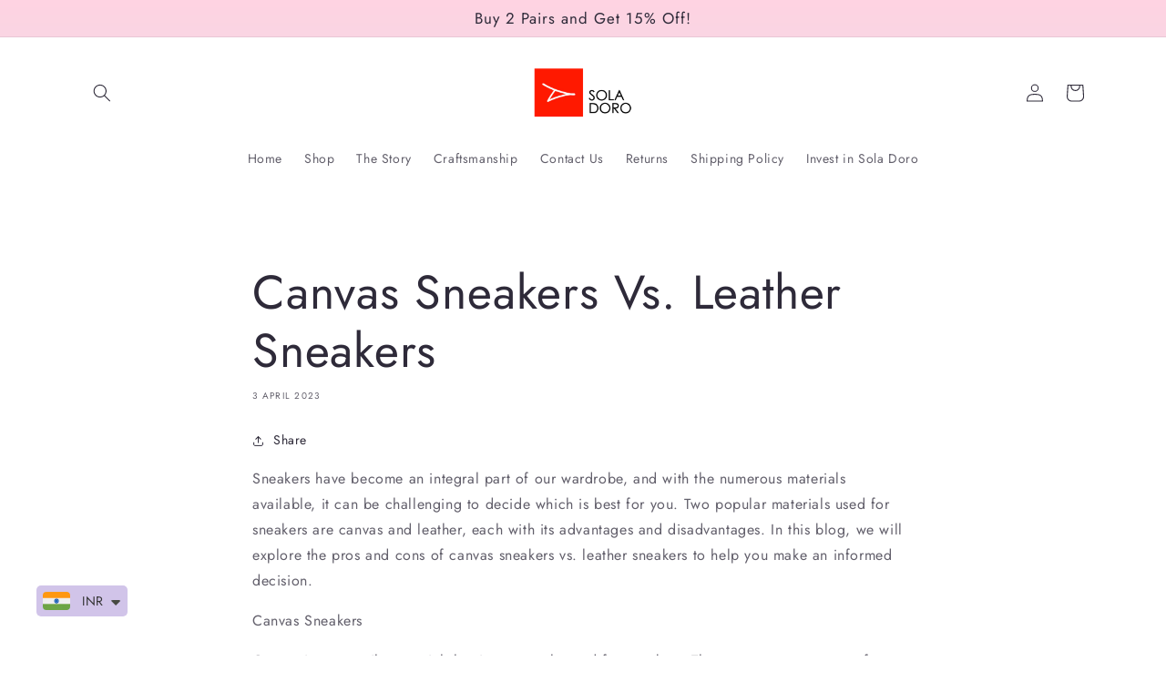

--- FILE ---
content_type: text/html; charset=utf-8
request_url: https://soladoro.com/nl/blogs/news/canvas-sneakers-vs-leather-sneakers
body_size: 62490
content:
<!doctype html>
<html class="no-js" lang="nl">
  <head>
    <meta charset="utf-8">
    <meta http-equiv="X-UA-Compatible" content="IE=edge">
    <meta name="viewport" content="width=device-width,initial-scale=1">
    <meta name="theme-color" content="">
    <link rel="canonical" href="https://soladoro.com/nl/blogs/news/canvas-sneakers-vs-leather-sneakers">
    <link rel="preconnect" href="https://cdn.shopify.com" crossorigin><link rel="preconnect" href="https://fonts.shopifycdn.com" crossorigin><title>
      Canvas Sneakers Vs. Leather Sneakers
 &ndash; Sola Doro</title>

    
      <meta name="description" content="Sneakers have become an integral part of our wardrobe, and with the numerous materials available, it can be challenging to decide which is best for you. Two popular materials used for sneakers are canvas and leather, each with its advantages and disadvantages. In this blog, we will explore the pros and cons of canvas s">
    

    

<meta property="og:site_name" content="Sola Doro">
<meta property="og:url" content="https://soladoro.com/nl/blogs/news/canvas-sneakers-vs-leather-sneakers">
<meta property="og:title" content="Canvas Sneakers Vs. Leather Sneakers">
<meta property="og:type" content="article">
<meta property="og:description" content="Sneakers have become an integral part of our wardrobe, and with the numerous materials available, it can be challenging to decide which is best for you. Two popular materials used for sneakers are canvas and leather, each with its advantages and disadvantages. In this blog, we will explore the pros and cons of canvas s"><meta property="og:image" content="http://soladoro.com/cdn/shop/files/Sola_Doro_06-04-21_54_1_j_aaassjjj_2.png?height=628&pad_color=fff&v=1658213219&width=1200">
  <meta property="og:image:secure_url" content="https://soladoro.com/cdn/shop/files/Sola_Doro_06-04-21_54_1_j_aaassjjj_2.png?height=628&pad_color=fff&v=1658213219&width=1200">
  <meta property="og:image:width" content="1200">
  <meta property="og:image:height" content="628"><meta name="twitter:card" content="summary_large_image">
<meta name="twitter:title" content="Canvas Sneakers Vs. Leather Sneakers">
<meta name="twitter:description" content="Sneakers have become an integral part of our wardrobe, and with the numerous materials available, it can be challenging to decide which is best for you. Two popular materials used for sneakers are canvas and leather, each with its advantages and disadvantages. In this blog, we will explore the pros and cons of canvas s">


    <script src="//soladoro.com/cdn/shop/t/20/assets/global.js?v=24850326154503943211658922531" defer="defer"></script>
    <script>window.performance && window.performance.mark && window.performance.mark('shopify.content_for_header.start');</script><meta id="shopify-digital-wallet" name="shopify-digital-wallet" content="/42061496482/digital_wallets/dialog">
<link rel="alternate" type="application/atom+xml" title="Feed" href="/nl/blogs/news.atom" />
<link rel="alternate" hreflang="x-default" href="https://soladoro.com/blogs/news/canvas-sneakers-vs-leather-sneakers">
<link rel="alternate" hreflang="en" href="https://soladoro.com/blogs/news/canvas-sneakers-vs-leather-sneakers">
<link rel="alternate" hreflang="ar" href="https://soladoro.com/ar/blogs/news/canvas-sneakers-vs-leather-sneakers">
<link rel="alternate" hreflang="de" href="https://soladoro.com/de/blogs/news/canvas-sneakers-vs-leather-sneakers">
<link rel="alternate" hreflang="nl" href="https://soladoro.com/nl/blogs/news/canvas-sneakers-vs-leather-sneakers">
<link rel="alternate" hreflang="zh-Hans-CN" href="https://soladoro.com/zh-cn/blogs/news/canvas-sneakers-vs-leather-sneakers">
<link rel="alternate" hreflang="zh-Hant-TW" href="https://soladoro.com/zh-tw/blogs/news/canvas-sneakers-vs-leather-sneakers">
<script async="async" src="/checkouts/internal/preloads.js?locale=nl-IN"></script>
<script id="shopify-features" type="application/json">{"accessToken":"5802062e825ec554e0cae193028552b0","betas":["rich-media-storefront-analytics"],"domain":"soladoro.com","predictiveSearch":true,"shopId":42061496482,"locale":"nl"}</script>
<script>var Shopify = Shopify || {};
Shopify.shop = "sola-doro.myshopify.com";
Shopify.locale = "nl";
Shopify.currency = {"active":"INR","rate":"1.0"};
Shopify.country = "IN";
Shopify.theme = {"name":"Sense","id":130826993826,"schema_name":"Sense","schema_version":"4.0.0","theme_store_id":1356,"role":"main"};
Shopify.theme.handle = "null";
Shopify.theme.style = {"id":null,"handle":null};
Shopify.cdnHost = "soladoro.com/cdn";
Shopify.routes = Shopify.routes || {};
Shopify.routes.root = "/nl/";</script>
<script type="module">!function(o){(o.Shopify=o.Shopify||{}).modules=!0}(window);</script>
<script>!function(o){function n(){var o=[];function n(){o.push(Array.prototype.slice.apply(arguments))}return n.q=o,n}var t=o.Shopify=o.Shopify||{};t.loadFeatures=n(),t.autoloadFeatures=n()}(window);</script>
<script id="shop-js-analytics" type="application/json">{"pageType":"article"}</script>
<script defer="defer" async type="module" src="//soladoro.com/cdn/shopifycloud/shop-js/modules/v2/client.init-shop-cart-sync_temwk-5i.nl.esm.js"></script>
<script defer="defer" async type="module" src="//soladoro.com/cdn/shopifycloud/shop-js/modules/v2/chunk.common_CCZ-xm-Q.esm.js"></script>
<script type="module">
  await import("//soladoro.com/cdn/shopifycloud/shop-js/modules/v2/client.init-shop-cart-sync_temwk-5i.nl.esm.js");
await import("//soladoro.com/cdn/shopifycloud/shop-js/modules/v2/chunk.common_CCZ-xm-Q.esm.js");

  window.Shopify.SignInWithShop?.initShopCartSync?.({"fedCMEnabled":true,"windoidEnabled":true});

</script>
<script>(function() {
  var isLoaded = false;
  function asyncLoad() {
    if (isLoaded) return;
    isLoaded = true;
    var urls = ["https:\/\/cdn.prooffactor.com\/javascript\/dist\/1.0\/jcr-widget.js?account_id=shopify:sola-doro.myshopify.com\u0026shop=sola-doro.myshopify.com","https:\/\/cdn.shopify.com\/s\/files\/1\/0033\/3538\/9233\/files\/pushdaddy_a2.js?shop=sola-doro.myshopify.com","https:\/\/cdn.shopify.com\/s\/files\/1\/0449\/2568\/1820\/t\/4\/assets\/booster_currency.js?v=1624978055\u0026shop=sola-doro.myshopify.com","https:\/\/sr-cdn.shiprocket.in\/sr-promise\/static\/uc.js?channel_id=3483280\u0026sr_company_id=3036317\u0026shop=sola-doro.myshopify.com"];
    for (var i = 0; i < urls.length; i++) {
      var s = document.createElement('script');
      s.type = 'text/javascript';
      s.async = true;
      s.src = urls[i];
      var x = document.getElementsByTagName('script')[0];
      x.parentNode.insertBefore(s, x);
    }
  };
  if(window.attachEvent) {
    window.attachEvent('onload', asyncLoad);
  } else {
    window.addEventListener('load', asyncLoad, false);
  }
})();</script>
<script id="__st">var __st={"a":42061496482,"offset":-18000,"reqid":"ca9f4a04-d048-4cac-a314-a94e2f3676c9-1768938642","pageurl":"soladoro.com\/nl\/blogs\/news\/canvas-sneakers-vs-leather-sneakers","s":"articles-559778627746","u":"746f2410664c","p":"article","rtyp":"article","rid":559778627746};</script>
<script>window.ShopifyPaypalV4VisibilityTracking = true;</script>
<script id="captcha-bootstrap">!function(){'use strict';const t='contact',e='account',n='new_comment',o=[[t,t],['blogs',n],['comments',n],[t,'customer']],c=[[e,'customer_login'],[e,'guest_login'],[e,'recover_customer_password'],[e,'create_customer']],r=t=>t.map((([t,e])=>`form[action*='/${t}']:not([data-nocaptcha='true']) input[name='form_type'][value='${e}']`)).join(','),a=t=>()=>t?[...document.querySelectorAll(t)].map((t=>t.form)):[];function s(){const t=[...o],e=r(t);return a(e)}const i='password',u='form_key',d=['recaptcha-v3-token','g-recaptcha-response','h-captcha-response',i],f=()=>{try{return window.sessionStorage}catch{return}},m='__shopify_v',_=t=>t.elements[u];function p(t,e,n=!1){try{const o=window.sessionStorage,c=JSON.parse(o.getItem(e)),{data:r}=function(t){const{data:e,action:n}=t;return t[m]||n?{data:e,action:n}:{data:t,action:n}}(c);for(const[e,n]of Object.entries(r))t.elements[e]&&(t.elements[e].value=n);n&&o.removeItem(e)}catch(o){console.error('form repopulation failed',{error:o})}}const l='form_type',E='cptcha';function T(t){t.dataset[E]=!0}const w=window,h=w.document,L='Shopify',v='ce_forms',y='captcha';let A=!1;((t,e)=>{const n=(g='f06e6c50-85a8-45c8-87d0-21a2b65856fe',I='https://cdn.shopify.com/shopifycloud/storefront-forms-hcaptcha/ce_storefront_forms_captcha_hcaptcha.v1.5.2.iife.js',D={infoText:'Beschermd door hCaptcha',privacyText:'Privacy',termsText:'Voorwaarden'},(t,e,n)=>{const o=w[L][v],c=o.bindForm;if(c)return c(t,g,e,D).then(n);var r;o.q.push([[t,g,e,D],n]),r=I,A||(h.body.append(Object.assign(h.createElement('script'),{id:'captcha-provider',async:!0,src:r})),A=!0)});var g,I,D;w[L]=w[L]||{},w[L][v]=w[L][v]||{},w[L][v].q=[],w[L][y]=w[L][y]||{},w[L][y].protect=function(t,e){n(t,void 0,e),T(t)},Object.freeze(w[L][y]),function(t,e,n,w,h,L){const[v,y,A,g]=function(t,e,n){const i=e?o:[],u=t?c:[],d=[...i,...u],f=r(d),m=r(i),_=r(d.filter((([t,e])=>n.includes(e))));return[a(f),a(m),a(_),s()]}(w,h,L),I=t=>{const e=t.target;return e instanceof HTMLFormElement?e:e&&e.form},D=t=>v().includes(t);t.addEventListener('submit',(t=>{const e=I(t);if(!e)return;const n=D(e)&&!e.dataset.hcaptchaBound&&!e.dataset.recaptchaBound,o=_(e),c=g().includes(e)&&(!o||!o.value);(n||c)&&t.preventDefault(),c&&!n&&(function(t){try{if(!f())return;!function(t){const e=f();if(!e)return;const n=_(t);if(!n)return;const o=n.value;o&&e.removeItem(o)}(t);const e=Array.from(Array(32),(()=>Math.random().toString(36)[2])).join('');!function(t,e){_(t)||t.append(Object.assign(document.createElement('input'),{type:'hidden',name:u})),t.elements[u].value=e}(t,e),function(t,e){const n=f();if(!n)return;const o=[...t.querySelectorAll(`input[type='${i}']`)].map((({name:t})=>t)),c=[...d,...o],r={};for(const[a,s]of new FormData(t).entries())c.includes(a)||(r[a]=s);n.setItem(e,JSON.stringify({[m]:1,action:t.action,data:r}))}(t,e)}catch(e){console.error('failed to persist form',e)}}(e),e.submit())}));const S=(t,e)=>{t&&!t.dataset[E]&&(n(t,e.some((e=>e===t))),T(t))};for(const o of['focusin','change'])t.addEventListener(o,(t=>{const e=I(t);D(e)&&S(e,y())}));const B=e.get('form_key'),M=e.get(l),P=B&&M;t.addEventListener('DOMContentLoaded',(()=>{const t=y();if(P)for(const e of t)e.elements[l].value===M&&p(e,B);[...new Set([...A(),...v().filter((t=>'true'===t.dataset.shopifyCaptcha))])].forEach((e=>S(e,t)))}))}(h,new URLSearchParams(w.location.search),n,t,e,['guest_login'])})(!0,!0)}();</script>
<script integrity="sha256-4kQ18oKyAcykRKYeNunJcIwy7WH5gtpwJnB7kiuLZ1E=" data-source-attribution="shopify.loadfeatures" defer="defer" src="//soladoro.com/cdn/shopifycloud/storefront/assets/storefront/load_feature-a0a9edcb.js" crossorigin="anonymous"></script>
<script data-source-attribution="shopify.dynamic_checkout.dynamic.init">var Shopify=Shopify||{};Shopify.PaymentButton=Shopify.PaymentButton||{isStorefrontPortableWallets:!0,init:function(){window.Shopify.PaymentButton.init=function(){};var t=document.createElement("script");t.src="https://soladoro.com/cdn/shopifycloud/portable-wallets/latest/portable-wallets.nl.js",t.type="module",document.head.appendChild(t)}};
</script>
<script data-source-attribution="shopify.dynamic_checkout.buyer_consent">
  function portableWalletsHideBuyerConsent(e){var t=document.getElementById("shopify-buyer-consent"),n=document.getElementById("shopify-subscription-policy-button");t&&n&&(t.classList.add("hidden"),t.setAttribute("aria-hidden","true"),n.removeEventListener("click",e))}function portableWalletsShowBuyerConsent(e){var t=document.getElementById("shopify-buyer-consent"),n=document.getElementById("shopify-subscription-policy-button");t&&n&&(t.classList.remove("hidden"),t.removeAttribute("aria-hidden"),n.addEventListener("click",e))}window.Shopify?.PaymentButton&&(window.Shopify.PaymentButton.hideBuyerConsent=portableWalletsHideBuyerConsent,window.Shopify.PaymentButton.showBuyerConsent=portableWalletsShowBuyerConsent);
</script>
<script data-source-attribution="shopify.dynamic_checkout.cart.bootstrap">document.addEventListener("DOMContentLoaded",(function(){function t(){return document.querySelector("shopify-accelerated-checkout-cart, shopify-accelerated-checkout")}if(t())Shopify.PaymentButton.init();else{new MutationObserver((function(e,n){t()&&(Shopify.PaymentButton.init(),n.disconnect())})).observe(document.body,{childList:!0,subtree:!0})}}));
</script>
<script id="sections-script" data-sections="header,footer" defer="defer" src="//soladoro.com/cdn/shop/t/20/compiled_assets/scripts.js?v=990"></script>
<script>window.performance && window.performance.mark && window.performance.mark('shopify.content_for_header.end');</script>


    <style data-shopify>
      @font-face {
  font-family: Jost;
  font-weight: 400;
  font-style: normal;
  font-display: swap;
  src: url("//soladoro.com/cdn/fonts/jost/jost_n4.d47a1b6347ce4a4c9f437608011273009d91f2b7.woff2") format("woff2"),
       url("//soladoro.com/cdn/fonts/jost/jost_n4.791c46290e672b3f85c3d1c651ef2efa3819eadd.woff") format("woff");
}

      @font-face {
  font-family: Jost;
  font-weight: 700;
  font-style: normal;
  font-display: swap;
  src: url("//soladoro.com/cdn/fonts/jost/jost_n7.921dc18c13fa0b0c94c5e2517ffe06139c3615a3.woff2") format("woff2"),
       url("//soladoro.com/cdn/fonts/jost/jost_n7.cbfc16c98c1e195f46c536e775e4e959c5f2f22b.woff") format("woff");
}

      @font-face {
  font-family: Jost;
  font-weight: 400;
  font-style: italic;
  font-display: swap;
  src: url("//soladoro.com/cdn/fonts/jost/jost_i4.b690098389649750ada222b9763d55796c5283a5.woff2") format("woff2"),
       url("//soladoro.com/cdn/fonts/jost/jost_i4.fd766415a47e50b9e391ae7ec04e2ae25e7e28b0.woff") format("woff");
}

      @font-face {
  font-family: Jost;
  font-weight: 700;
  font-style: italic;
  font-display: swap;
  src: url("//soladoro.com/cdn/fonts/jost/jost_i7.d8201b854e41e19d7ed9b1a31fe4fe71deea6d3f.woff2") format("woff2"),
       url("//soladoro.com/cdn/fonts/jost/jost_i7.eae515c34e26b6c853efddc3fc0c552e0de63757.woff") format("woff");
}

      @font-face {
  font-family: Jost;
  font-weight: 400;
  font-style: normal;
  font-display: swap;
  src: url("//soladoro.com/cdn/fonts/jost/jost_n4.d47a1b6347ce4a4c9f437608011273009d91f2b7.woff2") format("woff2"),
       url("//soladoro.com/cdn/fonts/jost/jost_n4.791c46290e672b3f85c3d1c651ef2efa3819eadd.woff") format("woff");
}


      :root {
        --font-body-family: Jost, sans-serif;
        --font-body-style: normal;
        --font-body-weight: 400;
        --font-body-weight-bold: 700;

        --font-heading-family: Jost, sans-serif;
        --font-heading-style: normal;
        --font-heading-weight: 400;

        --font-body-scale: 1.0;
        --font-heading-scale: 1.3;

        --color-base-text: 46, 42, 57;
        --color-shadow: 46, 42, 57;
        --color-base-background-1: 255, 255, 255;
        --color-base-background-2: 255, 255, 255;
        --color-base-solid-button-labels: 255, 255, 255;
        --color-base-outline-button-labels: 46, 42, 57;
        --color-base-accent-1: 155, 4, 111;
        --color-base-accent-2: 94, 54, 83;
        --payment-terms-background-color: #ffffff;

        --gradient-base-background-1: #ffffff;
        --gradient-base-background-2: linear-gradient(180deg, rgba(255, 211, 226, 1), rgba(168, 255, 251, 1) 100%);
        --gradient-base-accent-1: #9b046f;
        --gradient-base-accent-2: linear-gradient(320deg, rgba(134, 16, 106, 1), rgba(94, 54, 83, 1) 100%);

        --media-padding: px;
        --media-border-opacity: 0.1;
        --media-border-width: 0px;
        --media-radius: 12px;
        --media-shadow-opacity: 0.1;
        --media-shadow-horizontal-offset: 10px;
        --media-shadow-vertical-offset: 12px;
        --media-shadow-blur-radius: 20px;
        --media-shadow-visible: 1;

        --page-width: 120rem;
        --page-width-margin: 0rem;

        --card-image-padding: 0.0rem;
        --card-corner-radius: 1.2rem;
        --card-text-alignment: center;
        --card-border-width: 0.0rem;
        --card-border-opacity: 0.1;
        --card-shadow-opacity: 0.05;
        --card-shadow-visible: 1;
        --card-shadow-horizontal-offset: 1.0rem;
        --card-shadow-vertical-offset: 1.0rem;
        --card-shadow-blur-radius: 3.5rem;

        --badge-corner-radius: 2.0rem;

        --popup-border-width: 1px;
        --popup-border-opacity: 0.1;
        --popup-corner-radius: 22px;
        --popup-shadow-opacity: 0.1;
        --popup-shadow-horizontal-offset: 10px;
        --popup-shadow-vertical-offset: 12px;
        --popup-shadow-blur-radius: 20px;

        --drawer-border-width: 1px;
        --drawer-border-opacity: 0.1;
        --drawer-shadow-opacity: 0.0;
        --drawer-shadow-horizontal-offset: 0px;
        --drawer-shadow-vertical-offset: 4px;
        --drawer-shadow-blur-radius: 5px;

        --spacing-sections-desktop: 36px;
        --spacing-sections-mobile: 25px;

        --grid-desktop-vertical-spacing: 40px;
        --grid-desktop-horizontal-spacing: 40px;
        --grid-mobile-vertical-spacing: 20px;
        --grid-mobile-horizontal-spacing: 20px;

        --text-boxes-border-opacity: 0.1;
        --text-boxes-border-width: 0px;
        --text-boxes-radius: 24px;
        --text-boxes-shadow-opacity: 0.0;
        --text-boxes-shadow-visible: 0;
        --text-boxes-shadow-horizontal-offset: 10px;
        --text-boxes-shadow-vertical-offset: 12px;
        --text-boxes-shadow-blur-radius: 20px;

        --buttons-radius: 10px;
        --buttons-radius-outset: 11px;
        --buttons-border-width: 1px;
        --buttons-border-opacity: 0.55;
        --buttons-shadow-opacity: 0.0;
        --buttons-shadow-visible: 0;
        --buttons-shadow-horizontal-offset: 0px;
        --buttons-shadow-vertical-offset: 4px;
        --buttons-shadow-blur-radius: 5px;
        --buttons-border-offset: 0.3px;

        --inputs-radius: 10px;
        --inputs-border-width: 1px;
        --inputs-border-opacity: 0.55;
        --inputs-shadow-opacity: 0.0;
        --inputs-shadow-horizontal-offset: 0px;
        --inputs-margin-offset: 0px;
        --inputs-shadow-vertical-offset: 4px;
        --inputs-shadow-blur-radius: 5px;
        --inputs-radius-outset: 11px;

        --variant-pills-radius: 10px;
        --variant-pills-border-width: 0px;
        --variant-pills-border-opacity: 0.1;
        --variant-pills-shadow-opacity: 0.0;
        --variant-pills-shadow-horizontal-offset: 0px;
        --variant-pills-shadow-vertical-offset: 4px;
        --variant-pills-shadow-blur-radius: 5px;
      }

      *,
      *::before,
      *::after {
        box-sizing: inherit;
      }

      html {
        box-sizing: border-box;
        font-size: calc(var(--font-body-scale) * 62.5%);
        height: 100%;
      }

      body {
        display: grid;
        grid-template-rows: auto auto 1fr auto;
        grid-template-columns: 100%;
        min-height: 100%;
        margin: 0;
        font-size: 1.5rem;
        letter-spacing: 0.06rem;
        line-height: calc(1 + 0.8 / var(--font-body-scale));
        font-family: var(--font-body-family);
        font-style: var(--font-body-style);
        font-weight: var(--font-body-weight);
      }

      @media screen and (min-width: 750px) {
        body {
          font-size: 1.6rem;
        }
      }
    </style>

    <link href="//soladoro.com/cdn/shop/t/20/assets/base.css?v=19666067365360246481658922532" rel="stylesheet" type="text/css" media="all" />
<link rel="preload" as="font" href="//soladoro.com/cdn/fonts/jost/jost_n4.d47a1b6347ce4a4c9f437608011273009d91f2b7.woff2" type="font/woff2" crossorigin><link rel="preload" as="font" href="//soladoro.com/cdn/fonts/jost/jost_n4.d47a1b6347ce4a4c9f437608011273009d91f2b7.woff2" type="font/woff2" crossorigin><link rel="stylesheet" href="//soladoro.com/cdn/shop/t/20/assets/component-predictive-search.css?v=165644661289088488651658922531" media="print" onload="this.media='all'"><script>document.documentElement.className = document.documentElement.className.replace('no-js', 'js');
    if (Shopify.designMode) {
      document.documentElement.classList.add('shopify-design-mode');
    }
    </script>
  
<!-- BEGIN app block: shopify://apps/judge-me-reviews/blocks/judgeme_core/61ccd3b1-a9f2-4160-9fe9-4fec8413e5d8 --><!-- Start of Judge.me Core -->






<link rel="dns-prefetch" href="https://cdnwidget.judge.me">
<link rel="dns-prefetch" href="https://cdn.judge.me">
<link rel="dns-prefetch" href="https://cdn1.judge.me">
<link rel="dns-prefetch" href="https://api.judge.me">

<script data-cfasync='false' class='jdgm-settings-script'>window.jdgmSettings={"pagination":5,"disable_web_reviews":false,"badge_no_review_text":"No reviews","badge_n_reviews_text":"{{ n }} review/reviews","hide_badge_preview_if_no_reviews":true,"badge_hide_text":false,"enforce_center_preview_badge":false,"widget_title":"Customer Reviews","widget_open_form_text":"Write a review","widget_close_form_text":"Cancel review","widget_refresh_page_text":"Refresh page","widget_summary_text":"Based on {{ number_of_reviews }} review/reviews","widget_no_review_text":"Be the first to write a review","widget_name_field_text":"Display name","widget_verified_name_field_text":"Verified Name (public)","widget_name_placeholder_text":"Display name","widget_required_field_error_text":"This field is required.","widget_email_field_text":"Email address","widget_verified_email_field_text":"Verified Email (private, can not be edited)","widget_email_placeholder_text":"Your email address","widget_email_field_error_text":"Please enter a valid email address.","widget_rating_field_text":"Rating","widget_review_title_field_text":"Review Title","widget_review_title_placeholder_text":"Give your review a title","widget_review_body_field_text":"Review content","widget_review_body_placeholder_text":"Start writing here...","widget_pictures_field_text":"Picture/Video (optional)","widget_submit_review_text":"Submit Review","widget_submit_verified_review_text":"Submit Verified Review","widget_submit_success_msg_with_auto_publish":"Thank you! Please refresh the page in a few moments to see your review. You can remove or edit your review by logging into \u003ca href='https://judge.me/login' target='_blank' rel='nofollow noopener'\u003eJudge.me\u003c/a\u003e","widget_submit_success_msg_no_auto_publish":"Thank you! Your review will be published as soon as it is approved by the shop admin. You can remove or edit your review by logging into \u003ca href='https://judge.me/login' target='_blank' rel='nofollow noopener'\u003eJudge.me\u003c/a\u003e","widget_show_default_reviews_out_of_total_text":"Showing {{ n_reviews_shown }} out of {{ n_reviews }} reviews.","widget_show_all_link_text":"Show all","widget_show_less_link_text":"Show less","widget_author_said_text":"{{ reviewer_name }} said:","widget_days_text":"{{ n }} days ago","widget_weeks_text":"{{ n }} week/weeks ago","widget_months_text":"{{ n }} month/months ago","widget_years_text":"{{ n }} year/years ago","widget_yesterday_text":"Yesterday","widget_today_text":"Today","widget_replied_text":"\u003e\u003e {{ shop_name }} replied:","widget_read_more_text":"Read more","widget_reviewer_name_as_initial":"","widget_rating_filter_color":"#fbcd0a","widget_rating_filter_see_all_text":"See all reviews","widget_sorting_most_recent_text":"Most Recent","widget_sorting_highest_rating_text":"Highest Rating","widget_sorting_lowest_rating_text":"Lowest Rating","widget_sorting_with_pictures_text":"Only Pictures","widget_sorting_most_helpful_text":"Most Helpful","widget_open_question_form_text":"Ask a question","widget_reviews_subtab_text":"Reviews","widget_questions_subtab_text":"Questions","widget_question_label_text":"Question","widget_answer_label_text":"Answer","widget_question_placeholder_text":"Write your question here","widget_submit_question_text":"Submit Question","widget_question_submit_success_text":"Thank you for your question! We will notify you once it gets answered.","verified_badge_text":"Verified","verified_badge_bg_color":"","verified_badge_text_color":"","verified_badge_placement":"left-of-reviewer-name","widget_review_max_height":"","widget_hide_border":false,"widget_social_share":false,"widget_thumb":false,"widget_review_location_show":false,"widget_location_format":"","all_reviews_include_out_of_store_products":true,"all_reviews_out_of_store_text":"(out of store)","all_reviews_pagination":100,"all_reviews_product_name_prefix_text":"about","enable_review_pictures":true,"enable_question_anwser":false,"widget_theme":"default","review_date_format":"mm/dd/yyyy","default_sort_method":"most-recent","widget_product_reviews_subtab_text":"Product Reviews","widget_shop_reviews_subtab_text":"Shop Reviews","widget_other_products_reviews_text":"Reviews for other products","widget_store_reviews_subtab_text":"Store reviews","widget_no_store_reviews_text":"This store hasn't received any reviews yet","widget_web_restriction_product_reviews_text":"This product hasn't received any reviews yet","widget_no_items_text":"No items found","widget_show_more_text":"Show more","widget_write_a_store_review_text":"Write a Store Review","widget_other_languages_heading":"Reviews in Other Languages","widget_translate_review_text":"Translate review to {{ language }}","widget_translating_review_text":"Translating...","widget_show_original_translation_text":"Show original ({{ language }})","widget_translate_review_failed_text":"Review couldn't be translated.","widget_translate_review_retry_text":"Retry","widget_translate_review_try_again_later_text":"Try again later","show_product_url_for_grouped_product":false,"widget_sorting_pictures_first_text":"Pictures First","show_pictures_on_all_rev_page_mobile":false,"show_pictures_on_all_rev_page_desktop":false,"floating_tab_hide_mobile_install_preference":false,"floating_tab_button_name":"★ Reviews","floating_tab_title":"Let customers speak for us","floating_tab_button_color":"","floating_tab_button_background_color":"","floating_tab_url":"","floating_tab_url_enabled":false,"floating_tab_tab_style":"text","all_reviews_text_badge_text":"Customers rate us {{ shop.metafields.judgeme.all_reviews_rating | round: 1 }}/5 based on {{ shop.metafields.judgeme.all_reviews_count }} reviews.","all_reviews_text_badge_text_branded_style":"{{ shop.metafields.judgeme.all_reviews_rating | round: 1 }} out of 5 stars based on {{ shop.metafields.judgeme.all_reviews_count }} reviews","is_all_reviews_text_badge_a_link":false,"show_stars_for_all_reviews_text_badge":false,"all_reviews_text_badge_url":"","all_reviews_text_style":"text","all_reviews_text_color_style":"judgeme_brand_color","all_reviews_text_color":"#108474","all_reviews_text_show_jm_brand":true,"featured_carousel_show_header":true,"featured_carousel_title":"Let customers speak for us","testimonials_carousel_title":"Customers are saying","videos_carousel_title":"Real customer stories","cards_carousel_title":"Customers are saying","featured_carousel_count_text":"from {{ n }} reviews","featured_carousel_add_link_to_all_reviews_page":false,"featured_carousel_url":"","featured_carousel_show_images":true,"featured_carousel_autoslide_interval":5,"featured_carousel_arrows_on_the_sides":false,"featured_carousel_height":250,"featured_carousel_width":80,"featured_carousel_image_size":0,"featured_carousel_image_height":250,"featured_carousel_arrow_color":"#eeeeee","verified_count_badge_style":"vintage","verified_count_badge_orientation":"horizontal","verified_count_badge_color_style":"judgeme_brand_color","verified_count_badge_color":"#108474","is_verified_count_badge_a_link":false,"verified_count_badge_url":"","verified_count_badge_show_jm_brand":true,"widget_rating_preset_default":5,"widget_first_sub_tab":"product-reviews","widget_show_histogram":true,"widget_histogram_use_custom_color":false,"widget_pagination_use_custom_color":false,"widget_star_use_custom_color":false,"widget_verified_badge_use_custom_color":false,"widget_write_review_use_custom_color":false,"picture_reminder_submit_button":"Upload Pictures","enable_review_videos":false,"mute_video_by_default":false,"widget_sorting_videos_first_text":"Videos First","widget_review_pending_text":"Pending","featured_carousel_items_for_large_screen":3,"social_share_options_order":"Facebook,Twitter","remove_microdata_snippet":true,"disable_json_ld":false,"enable_json_ld_products":false,"preview_badge_show_question_text":false,"preview_badge_no_question_text":"No questions","preview_badge_n_question_text":"{{ number_of_questions }} question/questions","qa_badge_show_icon":false,"qa_badge_position":"same-row","remove_judgeme_branding":false,"widget_add_search_bar":false,"widget_search_bar_placeholder":"Search","widget_sorting_verified_only_text":"Verified only","featured_carousel_theme":"default","featured_carousel_show_rating":true,"featured_carousel_show_title":true,"featured_carousel_show_body":true,"featured_carousel_show_date":false,"featured_carousel_show_reviewer":true,"featured_carousel_show_product":false,"featured_carousel_header_background_color":"#108474","featured_carousel_header_text_color":"#ffffff","featured_carousel_name_product_separator":"reviewed","featured_carousel_full_star_background":"#108474","featured_carousel_empty_star_background":"#dadada","featured_carousel_vertical_theme_background":"#f9fafb","featured_carousel_verified_badge_enable":true,"featured_carousel_verified_badge_color":"#108474","featured_carousel_border_style":"round","featured_carousel_review_line_length_limit":3,"featured_carousel_more_reviews_button_text":"Read more reviews","featured_carousel_view_product_button_text":"View product","all_reviews_page_load_reviews_on":"scroll","all_reviews_page_load_more_text":"Load More Reviews","disable_fb_tab_reviews":false,"enable_ajax_cdn_cache":false,"widget_advanced_speed_features":5,"widget_public_name_text":"displayed publicly like","default_reviewer_name":"John Smith","default_reviewer_name_has_non_latin":true,"widget_reviewer_anonymous":"Anonymous","medals_widget_title":"Judge.me Review Medals","medals_widget_background_color":"#f9fafb","medals_widget_position":"footer_all_pages","medals_widget_border_color":"#f9fafb","medals_widget_verified_text_position":"left","medals_widget_use_monochromatic_version":false,"medals_widget_elements_color":"#108474","show_reviewer_avatar":true,"widget_invalid_yt_video_url_error_text":"Not a YouTube video URL","widget_max_length_field_error_text":"Please enter no more than {0} characters.","widget_show_country_flag":false,"widget_show_collected_via_shop_app":true,"widget_verified_by_shop_badge_style":"light","widget_verified_by_shop_text":"Verified by Shop","widget_show_photo_gallery":false,"widget_load_with_code_splitting":true,"widget_ugc_install_preference":false,"widget_ugc_title":"Made by us, Shared by you","widget_ugc_subtitle":"Tag us to see your picture featured in our page","widget_ugc_arrows_color":"#ffffff","widget_ugc_primary_button_text":"Buy Now","widget_ugc_primary_button_background_color":"#108474","widget_ugc_primary_button_text_color":"#ffffff","widget_ugc_primary_button_border_width":"0","widget_ugc_primary_button_border_style":"none","widget_ugc_primary_button_border_color":"#108474","widget_ugc_primary_button_border_radius":"25","widget_ugc_secondary_button_text":"Load More","widget_ugc_secondary_button_background_color":"#ffffff","widget_ugc_secondary_button_text_color":"#108474","widget_ugc_secondary_button_border_width":"2","widget_ugc_secondary_button_border_style":"solid","widget_ugc_secondary_button_border_color":"#108474","widget_ugc_secondary_button_border_radius":"25","widget_ugc_reviews_button_text":"View Reviews","widget_ugc_reviews_button_background_color":"#ffffff","widget_ugc_reviews_button_text_color":"#108474","widget_ugc_reviews_button_border_width":"2","widget_ugc_reviews_button_border_style":"solid","widget_ugc_reviews_button_border_color":"#108474","widget_ugc_reviews_button_border_radius":"25","widget_ugc_reviews_button_link_to":"judgeme-reviews-page","widget_ugc_show_post_date":true,"widget_ugc_max_width":"800","widget_rating_metafield_value_type":true,"widget_primary_color":"#108474","widget_enable_secondary_color":false,"widget_secondary_color":"#edf5f5","widget_summary_average_rating_text":"{{ average_rating }} out of 5","widget_media_grid_title":"Customer photos \u0026 videos","widget_media_grid_see_more_text":"See more","widget_round_style":false,"widget_show_product_medals":true,"widget_verified_by_judgeme_text":"Verified by Judge.me","widget_show_store_medals":true,"widget_verified_by_judgeme_text_in_store_medals":"Verified by Judge.me","widget_media_field_exceed_quantity_message":"Sorry, we can only accept {{ max_media }} for one review.","widget_media_field_exceed_limit_message":"{{ file_name }} is too large, please select a {{ media_type }} less than {{ size_limit }}MB.","widget_review_submitted_text":"Review Submitted!","widget_question_submitted_text":"Question Submitted!","widget_close_form_text_question":"Cancel","widget_write_your_answer_here_text":"Write your answer here","widget_enabled_branded_link":true,"widget_show_collected_by_judgeme":true,"widget_reviewer_name_color":"","widget_write_review_text_color":"","widget_write_review_bg_color":"","widget_collected_by_judgeme_text":"collected by Judge.me","widget_pagination_type":"standard","widget_load_more_text":"Load More","widget_load_more_color":"#108474","widget_full_review_text":"Full Review","widget_read_more_reviews_text":"Read More Reviews","widget_read_questions_text":"Read Questions","widget_questions_and_answers_text":"Questions \u0026 Answers","widget_verified_by_text":"Verified by","widget_verified_text":"Verified","widget_number_of_reviews_text":"{{ number_of_reviews }} reviews","widget_back_button_text":"Back","widget_next_button_text":"Next","widget_custom_forms_filter_button":"Filters","custom_forms_style":"horizontal","widget_show_review_information":false,"how_reviews_are_collected":"How reviews are collected?","widget_show_review_keywords":false,"widget_gdpr_statement":"How we use your data: We'll only contact you about the review you left, and only if necessary. By submitting your review, you agree to Judge.me's \u003ca href='https://judge.me/terms' target='_blank' rel='nofollow noopener'\u003eterms\u003c/a\u003e, \u003ca href='https://judge.me/privacy' target='_blank' rel='nofollow noopener'\u003eprivacy\u003c/a\u003e and \u003ca href='https://judge.me/content-policy' target='_blank' rel='nofollow noopener'\u003econtent\u003c/a\u003e policies.","widget_multilingual_sorting_enabled":false,"widget_translate_review_content_enabled":false,"widget_translate_review_content_method":"manual","popup_widget_review_selection":"automatically_with_pictures","popup_widget_round_border_style":true,"popup_widget_show_title":true,"popup_widget_show_body":true,"popup_widget_show_reviewer":false,"popup_widget_show_product":true,"popup_widget_show_pictures":true,"popup_widget_use_review_picture":true,"popup_widget_show_on_home_page":true,"popup_widget_show_on_product_page":true,"popup_widget_show_on_collection_page":true,"popup_widget_show_on_cart_page":true,"popup_widget_position":"bottom_left","popup_widget_first_review_delay":5,"popup_widget_duration":5,"popup_widget_interval":5,"popup_widget_review_count":5,"popup_widget_hide_on_mobile":true,"review_snippet_widget_round_border_style":true,"review_snippet_widget_card_color":"#FFFFFF","review_snippet_widget_slider_arrows_background_color":"#FFFFFF","review_snippet_widget_slider_arrows_color":"#000000","review_snippet_widget_star_color":"#108474","show_product_variant":false,"all_reviews_product_variant_label_text":"Variant: ","widget_show_verified_branding":true,"widget_ai_summary_title":"Customers say","widget_ai_summary_disclaimer":"AI-powered review summary based on recent customer reviews","widget_show_ai_summary":false,"widget_show_ai_summary_bg":false,"widget_show_review_title_input":true,"redirect_reviewers_invited_via_email":"review_widget","request_store_review_after_product_review":false,"request_review_other_products_in_order":false,"review_form_color_scheme":"default","review_form_corner_style":"square","review_form_star_color":{},"review_form_text_color":"#333333","review_form_background_color":"#ffffff","review_form_field_background_color":"#fafafa","review_form_button_color":{},"review_form_button_text_color":"#ffffff","review_form_modal_overlay_color":"#000000","review_content_screen_title_text":"How would you rate this product?","review_content_introduction_text":"We would love it if you would share a bit about your experience.","store_review_form_title_text":"How would you rate this store?","store_review_form_introduction_text":"We would love it if you would share a bit about your experience.","show_review_guidance_text":true,"one_star_review_guidance_text":"Poor","five_star_review_guidance_text":"Great","customer_information_screen_title_text":"About you","customer_information_introduction_text":"Please tell us more about you.","custom_questions_screen_title_text":"Your experience in more detail","custom_questions_introduction_text":"Here are a few questions to help us understand more about your experience.","review_submitted_screen_title_text":"Thanks for your review!","review_submitted_screen_thank_you_text":"We are processing it and it will appear on the store soon.","review_submitted_screen_email_verification_text":"Please confirm your email by clicking the link we just sent you. This helps us keep reviews authentic.","review_submitted_request_store_review_text":"Would you like to share your experience of shopping with us?","review_submitted_review_other_products_text":"Would you like to review these products?","store_review_screen_title_text":"Would you like to share your experience of shopping with us?","store_review_introduction_text":"We value your feedback and use it to improve. Please share any thoughts or suggestions you have.","reviewer_media_screen_title_picture_text":"Share a picture","reviewer_media_introduction_picture_text":"Upload a photo to support your review.","reviewer_media_screen_title_video_text":"Share a video","reviewer_media_introduction_video_text":"Upload a video to support your review.","reviewer_media_screen_title_picture_or_video_text":"Share a picture or video","reviewer_media_introduction_picture_or_video_text":"Upload a photo or video to support your review.","reviewer_media_youtube_url_text":"Paste your Youtube URL here","advanced_settings_next_step_button_text":"Next","advanced_settings_close_review_button_text":"Close","modal_write_review_flow":false,"write_review_flow_required_text":"Required","write_review_flow_privacy_message_text":"We respect your privacy.","write_review_flow_anonymous_text":"Post review as anonymous","write_review_flow_visibility_text":"This won't be visible to other customers.","write_review_flow_multiple_selection_help_text":"Select as many as you like","write_review_flow_single_selection_help_text":"Select one option","write_review_flow_required_field_error_text":"This field is required","write_review_flow_invalid_email_error_text":"Please enter a valid email address","write_review_flow_max_length_error_text":"Max. {{ max_length }} characters.","write_review_flow_media_upload_text":"\u003cb\u003eClick to upload\u003c/b\u003e or drag and drop","write_review_flow_gdpr_statement":"We'll only contact you about your review if necessary. By submitting your review, you agree to our \u003ca href='https://judge.me/terms' target='_blank' rel='nofollow noopener'\u003eterms and conditions\u003c/a\u003e and \u003ca href='https://judge.me/privacy' target='_blank' rel='nofollow noopener'\u003eprivacy policy\u003c/a\u003e.","rating_only_reviews_enabled":false,"show_negative_reviews_help_screen":false,"new_review_flow_help_screen_rating_threshold":3,"negative_review_resolution_screen_title_text":"Tell us more","negative_review_resolution_text":"Your experience matters to us. If there were issues with your purchase, we're here to help. Feel free to reach out to us, we'd love the opportunity to make things right.","negative_review_resolution_button_text":"Contact us","negative_review_resolution_proceed_with_review_text":"Leave a review","negative_review_resolution_subject":"Issue with purchase from {{ shop_name }}.{{ order_name }}","preview_badge_collection_page_install_status":false,"widget_review_custom_css":"","preview_badge_custom_css":"","preview_badge_stars_count":"5-stars","featured_carousel_custom_css":"","floating_tab_custom_css":"","all_reviews_widget_custom_css":"","medals_widget_custom_css":"","verified_badge_custom_css":"","all_reviews_text_custom_css":"","transparency_badges_collected_via_store_invite":false,"transparency_badges_from_another_provider":false,"transparency_badges_collected_from_store_visitor":false,"transparency_badges_collected_by_verified_review_provider":false,"transparency_badges_earned_reward":false,"transparency_badges_collected_via_store_invite_text":"Review collected via store invitation","transparency_badges_from_another_provider_text":"Review collected from another provider","transparency_badges_collected_from_store_visitor_text":"Review collected from a store visitor","transparency_badges_written_in_google_text":"Review written in Google","transparency_badges_written_in_etsy_text":"Review written in Etsy","transparency_badges_written_in_shop_app_text":"Review written in Shop App","transparency_badges_earned_reward_text":"Review earned a reward for future purchase","product_review_widget_per_page":10,"widget_store_review_label_text":"Review about the store","checkout_comment_extension_title_on_product_page":"Customer Comments","checkout_comment_extension_num_latest_comment_show":5,"checkout_comment_extension_format":"name_and_timestamp","checkout_comment_customer_name":"last_initial","checkout_comment_comment_notification":true,"preview_badge_collection_page_install_preference":true,"preview_badge_home_page_install_preference":false,"preview_badge_product_page_install_preference":true,"review_widget_install_preference":"","review_carousel_install_preference":false,"floating_reviews_tab_install_preference":"none","verified_reviews_count_badge_install_preference":false,"all_reviews_text_install_preference":false,"review_widget_best_location":true,"judgeme_medals_install_preference":false,"review_widget_revamp_enabled":false,"review_widget_qna_enabled":false,"review_widget_header_theme":"minimal","review_widget_widget_title_enabled":true,"review_widget_header_text_size":"medium","review_widget_header_text_weight":"regular","review_widget_average_rating_style":"compact","review_widget_bar_chart_enabled":true,"review_widget_bar_chart_type":"numbers","review_widget_bar_chart_style":"standard","review_widget_expanded_media_gallery_enabled":false,"review_widget_reviews_section_theme":"standard","review_widget_image_style":"thumbnails","review_widget_review_image_ratio":"square","review_widget_stars_size":"medium","review_widget_verified_badge":"standard_text","review_widget_review_title_text_size":"medium","review_widget_review_text_size":"medium","review_widget_review_text_length":"medium","review_widget_number_of_columns_desktop":3,"review_widget_carousel_transition_speed":5,"review_widget_custom_questions_answers_display":"always","review_widget_button_text_color":"#FFFFFF","review_widget_text_color":"#000000","review_widget_lighter_text_color":"#7B7B7B","review_widget_corner_styling":"soft","review_widget_review_word_singular":"review","review_widget_review_word_plural":"reviews","review_widget_voting_label":"Helpful?","review_widget_shop_reply_label":"Reply from {{ shop_name }}:","review_widget_filters_title":"Filters","qna_widget_question_word_singular":"Question","qna_widget_question_word_plural":"Questions","qna_widget_answer_reply_label":"Answer from {{ answerer_name }}:","qna_content_screen_title_text":"Ask a question about this product","qna_widget_question_required_field_error_text":"Please enter your question.","qna_widget_flow_gdpr_statement":"We'll only contact you about your question if necessary. By submitting your question, you agree to our \u003ca href='https://judge.me/terms' target='_blank' rel='nofollow noopener'\u003eterms and conditions\u003c/a\u003e and \u003ca href='https://judge.me/privacy' target='_blank' rel='nofollow noopener'\u003eprivacy policy\u003c/a\u003e.","qna_widget_question_submitted_text":"Thanks for your question!","qna_widget_close_form_text_question":"Close","qna_widget_question_submit_success_text":"We’ll notify you by email when your question is answered.","all_reviews_widget_v2025_enabled":false,"all_reviews_widget_v2025_header_theme":"default","all_reviews_widget_v2025_widget_title_enabled":true,"all_reviews_widget_v2025_header_text_size":"medium","all_reviews_widget_v2025_header_text_weight":"regular","all_reviews_widget_v2025_average_rating_style":"compact","all_reviews_widget_v2025_bar_chart_enabled":true,"all_reviews_widget_v2025_bar_chart_type":"numbers","all_reviews_widget_v2025_bar_chart_style":"standard","all_reviews_widget_v2025_expanded_media_gallery_enabled":false,"all_reviews_widget_v2025_show_store_medals":true,"all_reviews_widget_v2025_show_photo_gallery":true,"all_reviews_widget_v2025_show_review_keywords":false,"all_reviews_widget_v2025_show_ai_summary":false,"all_reviews_widget_v2025_show_ai_summary_bg":false,"all_reviews_widget_v2025_add_search_bar":false,"all_reviews_widget_v2025_default_sort_method":"most-recent","all_reviews_widget_v2025_reviews_per_page":10,"all_reviews_widget_v2025_reviews_section_theme":"default","all_reviews_widget_v2025_image_style":"thumbnails","all_reviews_widget_v2025_review_image_ratio":"square","all_reviews_widget_v2025_stars_size":"medium","all_reviews_widget_v2025_verified_badge":"bold_badge","all_reviews_widget_v2025_review_title_text_size":"medium","all_reviews_widget_v2025_review_text_size":"medium","all_reviews_widget_v2025_review_text_length":"medium","all_reviews_widget_v2025_number_of_columns_desktop":3,"all_reviews_widget_v2025_carousel_transition_speed":5,"all_reviews_widget_v2025_custom_questions_answers_display":"always","all_reviews_widget_v2025_show_product_variant":false,"all_reviews_widget_v2025_show_reviewer_avatar":true,"all_reviews_widget_v2025_reviewer_name_as_initial":"","all_reviews_widget_v2025_review_location_show":false,"all_reviews_widget_v2025_location_format":"","all_reviews_widget_v2025_show_country_flag":false,"all_reviews_widget_v2025_verified_by_shop_badge_style":"light","all_reviews_widget_v2025_social_share":false,"all_reviews_widget_v2025_social_share_options_order":"Facebook,Twitter,LinkedIn,Pinterest","all_reviews_widget_v2025_pagination_type":"standard","all_reviews_widget_v2025_button_text_color":"#FFFFFF","all_reviews_widget_v2025_text_color":"#000000","all_reviews_widget_v2025_lighter_text_color":"#7B7B7B","all_reviews_widget_v2025_corner_styling":"soft","all_reviews_widget_v2025_title":"Customer reviews","all_reviews_widget_v2025_ai_summary_title":"Customers say about this store","all_reviews_widget_v2025_no_review_text":"Be the first to write a review","platform":"shopify","branding_url":"https://app.judge.me/reviews","branding_text":"Powered by Judge.me","locale":"en","reply_name":"Sola Doro","widget_version":"3.0","footer":true,"autopublish":true,"review_dates":true,"enable_custom_form":false,"shop_locale":"en","enable_multi_locales_translations":false,"show_review_title_input":true,"review_verification_email_status":"always","can_be_branded":false,"reply_name_text":"Sola Doro"};</script> <style class='jdgm-settings-style'>.jdgm-xx{left:0}:root{--jdgm-primary-color: #108474;--jdgm-secondary-color: rgba(16,132,116,0.1);--jdgm-star-color: #108474;--jdgm-write-review-text-color: white;--jdgm-write-review-bg-color: #108474;--jdgm-paginate-color: #108474;--jdgm-border-radius: 0;--jdgm-reviewer-name-color: #108474}.jdgm-histogram__bar-content{background-color:#108474}.jdgm-rev[data-verified-buyer=true] .jdgm-rev__icon.jdgm-rev__icon:after,.jdgm-rev__buyer-badge.jdgm-rev__buyer-badge{color:white;background-color:#108474}.jdgm-review-widget--small .jdgm-gallery.jdgm-gallery .jdgm-gallery__thumbnail-link:nth-child(8) .jdgm-gallery__thumbnail-wrapper.jdgm-gallery__thumbnail-wrapper:before{content:"See more"}@media only screen and (min-width: 768px){.jdgm-gallery.jdgm-gallery .jdgm-gallery__thumbnail-link:nth-child(8) .jdgm-gallery__thumbnail-wrapper.jdgm-gallery__thumbnail-wrapper:before{content:"See more"}}.jdgm-prev-badge[data-average-rating='0.00']{display:none !important}.jdgm-author-all-initials{display:none !important}.jdgm-author-last-initial{display:none !important}.jdgm-rev-widg__title{visibility:hidden}.jdgm-rev-widg__summary-text{visibility:hidden}.jdgm-prev-badge__text{visibility:hidden}.jdgm-rev__prod-link-prefix:before{content:'about'}.jdgm-rev__variant-label:before{content:'Variant: '}.jdgm-rev__out-of-store-text:before{content:'(out of store)'}@media only screen and (min-width: 768px){.jdgm-rev__pics .jdgm-rev_all-rev-page-picture-separator,.jdgm-rev__pics .jdgm-rev__product-picture{display:none}}@media only screen and (max-width: 768px){.jdgm-rev__pics .jdgm-rev_all-rev-page-picture-separator,.jdgm-rev__pics .jdgm-rev__product-picture{display:none}}.jdgm-preview-badge[data-template="index"]{display:none !important}.jdgm-verified-count-badget[data-from-snippet="true"]{display:none !important}.jdgm-carousel-wrapper[data-from-snippet="true"]{display:none !important}.jdgm-all-reviews-text[data-from-snippet="true"]{display:none !important}.jdgm-medals-section[data-from-snippet="true"]{display:none !important}.jdgm-ugc-media-wrapper[data-from-snippet="true"]{display:none !important}.jdgm-rev__transparency-badge[data-badge-type="review_collected_via_store_invitation"]{display:none !important}.jdgm-rev__transparency-badge[data-badge-type="review_collected_from_another_provider"]{display:none !important}.jdgm-rev__transparency-badge[data-badge-type="review_collected_from_store_visitor"]{display:none !important}.jdgm-rev__transparency-badge[data-badge-type="review_written_in_etsy"]{display:none !important}.jdgm-rev__transparency-badge[data-badge-type="review_written_in_google_business"]{display:none !important}.jdgm-rev__transparency-badge[data-badge-type="review_written_in_shop_app"]{display:none !important}.jdgm-rev__transparency-badge[data-badge-type="review_earned_for_future_purchase"]{display:none !important}.jdgm-review-snippet-widget .jdgm-rev-snippet-widget__cards-container .jdgm-rev-snippet-card{border-radius:8px;background:#fff}.jdgm-review-snippet-widget .jdgm-rev-snippet-widget__cards-container .jdgm-rev-snippet-card__rev-rating .jdgm-star{color:#108474}.jdgm-review-snippet-widget .jdgm-rev-snippet-widget__prev-btn,.jdgm-review-snippet-widget .jdgm-rev-snippet-widget__next-btn{border-radius:50%;background:#fff}.jdgm-review-snippet-widget .jdgm-rev-snippet-widget__prev-btn>svg,.jdgm-review-snippet-widget .jdgm-rev-snippet-widget__next-btn>svg{fill:#000}.jdgm-full-rev-modal.rev-snippet-widget .jm-mfp-container .jm-mfp-content,.jdgm-full-rev-modal.rev-snippet-widget .jm-mfp-container .jdgm-full-rev__icon,.jdgm-full-rev-modal.rev-snippet-widget .jm-mfp-container .jdgm-full-rev__pic-img,.jdgm-full-rev-modal.rev-snippet-widget .jm-mfp-container .jdgm-full-rev__reply{border-radius:8px}.jdgm-full-rev-modal.rev-snippet-widget .jm-mfp-container .jdgm-full-rev[data-verified-buyer="true"] .jdgm-full-rev__icon::after{border-radius:8px}.jdgm-full-rev-modal.rev-snippet-widget .jm-mfp-container .jdgm-full-rev .jdgm-rev__buyer-badge{border-radius:calc( 8px / 2 )}.jdgm-full-rev-modal.rev-snippet-widget .jm-mfp-container .jdgm-full-rev .jdgm-full-rev__replier::before{content:'Sola Doro'}.jdgm-full-rev-modal.rev-snippet-widget .jm-mfp-container .jdgm-full-rev .jdgm-full-rev__product-button{border-radius:calc( 8px * 6 )}
</style> <style class='jdgm-settings-style'></style>

  
  
  
  <style class='jdgm-miracle-styles'>
  @-webkit-keyframes jdgm-spin{0%{-webkit-transform:rotate(0deg);-ms-transform:rotate(0deg);transform:rotate(0deg)}100%{-webkit-transform:rotate(359deg);-ms-transform:rotate(359deg);transform:rotate(359deg)}}@keyframes jdgm-spin{0%{-webkit-transform:rotate(0deg);-ms-transform:rotate(0deg);transform:rotate(0deg)}100%{-webkit-transform:rotate(359deg);-ms-transform:rotate(359deg);transform:rotate(359deg)}}@font-face{font-family:'JudgemeStar';src:url("[data-uri]") format("woff");font-weight:normal;font-style:normal}.jdgm-star{font-family:'JudgemeStar';display:inline !important;text-decoration:none !important;padding:0 4px 0 0 !important;margin:0 !important;font-weight:bold;opacity:1;-webkit-font-smoothing:antialiased;-moz-osx-font-smoothing:grayscale}.jdgm-star:hover{opacity:1}.jdgm-star:last-of-type{padding:0 !important}.jdgm-star.jdgm--on:before{content:"\e000"}.jdgm-star.jdgm--off:before{content:"\e001"}.jdgm-star.jdgm--half:before{content:"\e002"}.jdgm-widget *{margin:0;line-height:1.4;-webkit-box-sizing:border-box;-moz-box-sizing:border-box;box-sizing:border-box;-webkit-overflow-scrolling:touch}.jdgm-hidden{display:none !important;visibility:hidden !important}.jdgm-temp-hidden{display:none}.jdgm-spinner{width:40px;height:40px;margin:auto;border-radius:50%;border-top:2px solid #eee;border-right:2px solid #eee;border-bottom:2px solid #eee;border-left:2px solid #ccc;-webkit-animation:jdgm-spin 0.8s infinite linear;animation:jdgm-spin 0.8s infinite linear}.jdgm-prev-badge{display:block !important}

</style>


  
  
   


<script data-cfasync='false' class='jdgm-script'>
!function(e){window.jdgm=window.jdgm||{},jdgm.CDN_HOST="https://cdnwidget.judge.me/",jdgm.CDN_HOST_ALT="https://cdn2.judge.me/cdn/widget_frontend/",jdgm.API_HOST="https://api.judge.me/",jdgm.CDN_BASE_URL="https://cdn.shopify.com/extensions/019bdc9e-9889-75cc-9a3d-a887384f20d4/judgeme-extensions-301/assets/",
jdgm.docReady=function(d){(e.attachEvent?"complete"===e.readyState:"loading"!==e.readyState)?
setTimeout(d,0):e.addEventListener("DOMContentLoaded",d)},jdgm.loadCSS=function(d,t,o,a){
!o&&jdgm.loadCSS.requestedUrls.indexOf(d)>=0||(jdgm.loadCSS.requestedUrls.push(d),
(a=e.createElement("link")).rel="stylesheet",a.class="jdgm-stylesheet",a.media="nope!",
a.href=d,a.onload=function(){this.media="all",t&&setTimeout(t)},e.body.appendChild(a))},
jdgm.loadCSS.requestedUrls=[],jdgm.loadJS=function(e,d){var t=new XMLHttpRequest;
t.onreadystatechange=function(){4===t.readyState&&(Function(t.response)(),d&&d(t.response))},
t.open("GET",e),t.onerror=function(){if(e.indexOf(jdgm.CDN_HOST)===0&&jdgm.CDN_HOST_ALT!==jdgm.CDN_HOST){var f=e.replace(jdgm.CDN_HOST,jdgm.CDN_HOST_ALT);jdgm.loadJS(f,d)}},t.send()},jdgm.docReady((function(){(window.jdgmLoadCSS||e.querySelectorAll(
".jdgm-widget, .jdgm-all-reviews-page").length>0)&&(jdgmSettings.widget_load_with_code_splitting?
parseFloat(jdgmSettings.widget_version)>=3?jdgm.loadCSS(jdgm.CDN_HOST+"widget_v3/base.css"):
jdgm.loadCSS(jdgm.CDN_HOST+"widget/base.css"):jdgm.loadCSS(jdgm.CDN_HOST+"shopify_v2.css"),
jdgm.loadJS(jdgm.CDN_HOST+"loa"+"der.js"))}))}(document);
</script>
<noscript><link rel="stylesheet" type="text/css" media="all" href="https://cdnwidget.judge.me/shopify_v2.css"></noscript>

<!-- BEGIN app snippet: theme_fix_tags --><script>
  (function() {
    var jdgmThemeFixes = null;
    if (!jdgmThemeFixes) return;
    var thisThemeFix = jdgmThemeFixes[Shopify.theme.id];
    if (!thisThemeFix) return;

    if (thisThemeFix.html) {
      document.addEventListener("DOMContentLoaded", function() {
        var htmlDiv = document.createElement('div');
        htmlDiv.classList.add('jdgm-theme-fix-html');
        htmlDiv.innerHTML = thisThemeFix.html;
        document.body.append(htmlDiv);
      });
    };

    if (thisThemeFix.css) {
      var styleTag = document.createElement('style');
      styleTag.classList.add('jdgm-theme-fix-style');
      styleTag.innerHTML = thisThemeFix.css;
      document.head.append(styleTag);
    };

    if (thisThemeFix.js) {
      var scriptTag = document.createElement('script');
      scriptTag.classList.add('jdgm-theme-fix-script');
      scriptTag.innerHTML = thisThemeFix.js;
      document.head.append(scriptTag);
    };
  })();
</script>
<!-- END app snippet -->
<!-- End of Judge.me Core -->



<!-- END app block --><script src="https://cdn.shopify.com/extensions/a9a32278-85fd-435d-a2e4-15afbc801656/nova-multi-currency-converter-1/assets/nova-cur-app-embed.js" type="text/javascript" defer="defer"></script>
<link href="https://cdn.shopify.com/extensions/a9a32278-85fd-435d-a2e4-15afbc801656/nova-multi-currency-converter-1/assets/nova-cur.css" rel="stylesheet" type="text/css" media="all">
<script src="https://cdn.shopify.com/extensions/019bdc9e-9889-75cc-9a3d-a887384f20d4/judgeme-extensions-301/assets/loader.js" type="text/javascript" defer="defer"></script>
<link href="https://monorail-edge.shopifysvc.com" rel="dns-prefetch">
<script>(function(){if ("sendBeacon" in navigator && "performance" in window) {try {var session_token_from_headers = performance.getEntriesByType('navigation')[0].serverTiming.find(x => x.name == '_s').description;} catch {var session_token_from_headers = undefined;}var session_cookie_matches = document.cookie.match(/_shopify_s=([^;]*)/);var session_token_from_cookie = session_cookie_matches && session_cookie_matches.length === 2 ? session_cookie_matches[1] : "";var session_token = session_token_from_headers || session_token_from_cookie || "";function handle_abandonment_event(e) {var entries = performance.getEntries().filter(function(entry) {return /monorail-edge.shopifysvc.com/.test(entry.name);});if (!window.abandonment_tracked && entries.length === 0) {window.abandonment_tracked = true;var currentMs = Date.now();var navigation_start = performance.timing.navigationStart;var payload = {shop_id: 42061496482,url: window.location.href,navigation_start,duration: currentMs - navigation_start,session_token,page_type: "article"};window.navigator.sendBeacon("https://monorail-edge.shopifysvc.com/v1/produce", JSON.stringify({schema_id: "online_store_buyer_site_abandonment/1.1",payload: payload,metadata: {event_created_at_ms: currentMs,event_sent_at_ms: currentMs}}));}}window.addEventListener('pagehide', handle_abandonment_event);}}());</script>
<script id="web-pixels-manager-setup">(function e(e,d,r,n,o){if(void 0===o&&(o={}),!Boolean(null===(a=null===(i=window.Shopify)||void 0===i?void 0:i.analytics)||void 0===a?void 0:a.replayQueue)){var i,a;window.Shopify=window.Shopify||{};var t=window.Shopify;t.analytics=t.analytics||{};var s=t.analytics;s.replayQueue=[],s.publish=function(e,d,r){return s.replayQueue.push([e,d,r]),!0};try{self.performance.mark("wpm:start")}catch(e){}var l=function(){var e={modern:/Edge?\/(1{2}[4-9]|1[2-9]\d|[2-9]\d{2}|\d{4,})\.\d+(\.\d+|)|Firefox\/(1{2}[4-9]|1[2-9]\d|[2-9]\d{2}|\d{4,})\.\d+(\.\d+|)|Chrom(ium|e)\/(9{2}|\d{3,})\.\d+(\.\d+|)|(Maci|X1{2}).+ Version\/(15\.\d+|(1[6-9]|[2-9]\d|\d{3,})\.\d+)([,.]\d+|)( \(\w+\)|)( Mobile\/\w+|) Safari\/|Chrome.+OPR\/(9{2}|\d{3,})\.\d+\.\d+|(CPU[ +]OS|iPhone[ +]OS|CPU[ +]iPhone|CPU IPhone OS|CPU iPad OS)[ +]+(15[._]\d+|(1[6-9]|[2-9]\d|\d{3,})[._]\d+)([._]\d+|)|Android:?[ /-](13[3-9]|1[4-9]\d|[2-9]\d{2}|\d{4,})(\.\d+|)(\.\d+|)|Android.+Firefox\/(13[5-9]|1[4-9]\d|[2-9]\d{2}|\d{4,})\.\d+(\.\d+|)|Android.+Chrom(ium|e)\/(13[3-9]|1[4-9]\d|[2-9]\d{2}|\d{4,})\.\d+(\.\d+|)|SamsungBrowser\/([2-9]\d|\d{3,})\.\d+/,legacy:/Edge?\/(1[6-9]|[2-9]\d|\d{3,})\.\d+(\.\d+|)|Firefox\/(5[4-9]|[6-9]\d|\d{3,})\.\d+(\.\d+|)|Chrom(ium|e)\/(5[1-9]|[6-9]\d|\d{3,})\.\d+(\.\d+|)([\d.]+$|.*Safari\/(?![\d.]+ Edge\/[\d.]+$))|(Maci|X1{2}).+ Version\/(10\.\d+|(1[1-9]|[2-9]\d|\d{3,})\.\d+)([,.]\d+|)( \(\w+\)|)( Mobile\/\w+|) Safari\/|Chrome.+OPR\/(3[89]|[4-9]\d|\d{3,})\.\d+\.\d+|(CPU[ +]OS|iPhone[ +]OS|CPU[ +]iPhone|CPU IPhone OS|CPU iPad OS)[ +]+(10[._]\d+|(1[1-9]|[2-9]\d|\d{3,})[._]\d+)([._]\d+|)|Android:?[ /-](13[3-9]|1[4-9]\d|[2-9]\d{2}|\d{4,})(\.\d+|)(\.\d+|)|Mobile Safari.+OPR\/([89]\d|\d{3,})\.\d+\.\d+|Android.+Firefox\/(13[5-9]|1[4-9]\d|[2-9]\d{2}|\d{4,})\.\d+(\.\d+|)|Android.+Chrom(ium|e)\/(13[3-9]|1[4-9]\d|[2-9]\d{2}|\d{4,})\.\d+(\.\d+|)|Android.+(UC? ?Browser|UCWEB|U3)[ /]?(15\.([5-9]|\d{2,})|(1[6-9]|[2-9]\d|\d{3,})\.\d+)\.\d+|SamsungBrowser\/(5\.\d+|([6-9]|\d{2,})\.\d+)|Android.+MQ{2}Browser\/(14(\.(9|\d{2,})|)|(1[5-9]|[2-9]\d|\d{3,})(\.\d+|))(\.\d+|)|K[Aa][Ii]OS\/(3\.\d+|([4-9]|\d{2,})\.\d+)(\.\d+|)/},d=e.modern,r=e.legacy,n=navigator.userAgent;return n.match(d)?"modern":n.match(r)?"legacy":"unknown"}(),u="modern"===l?"modern":"legacy",c=(null!=n?n:{modern:"",legacy:""})[u],f=function(e){return[e.baseUrl,"/wpm","/b",e.hashVersion,"modern"===e.buildTarget?"m":"l",".js"].join("")}({baseUrl:d,hashVersion:r,buildTarget:u}),m=function(e){var d=e.version,r=e.bundleTarget,n=e.surface,o=e.pageUrl,i=e.monorailEndpoint;return{emit:function(e){var a=e.status,t=e.errorMsg,s=(new Date).getTime(),l=JSON.stringify({metadata:{event_sent_at_ms:s},events:[{schema_id:"web_pixels_manager_load/3.1",payload:{version:d,bundle_target:r,page_url:o,status:a,surface:n,error_msg:t},metadata:{event_created_at_ms:s}}]});if(!i)return console&&console.warn&&console.warn("[Web Pixels Manager] No Monorail endpoint provided, skipping logging."),!1;try{return self.navigator.sendBeacon.bind(self.navigator)(i,l)}catch(e){}var u=new XMLHttpRequest;try{return u.open("POST",i,!0),u.setRequestHeader("Content-Type","text/plain"),u.send(l),!0}catch(e){return console&&console.warn&&console.warn("[Web Pixels Manager] Got an unhandled error while logging to Monorail."),!1}}}}({version:r,bundleTarget:l,surface:e.surface,pageUrl:self.location.href,monorailEndpoint:e.monorailEndpoint});try{o.browserTarget=l,function(e){var d=e.src,r=e.async,n=void 0===r||r,o=e.onload,i=e.onerror,a=e.sri,t=e.scriptDataAttributes,s=void 0===t?{}:t,l=document.createElement("script"),u=document.querySelector("head"),c=document.querySelector("body");if(l.async=n,l.src=d,a&&(l.integrity=a,l.crossOrigin="anonymous"),s)for(var f in s)if(Object.prototype.hasOwnProperty.call(s,f))try{l.dataset[f]=s[f]}catch(e){}if(o&&l.addEventListener("load",o),i&&l.addEventListener("error",i),u)u.appendChild(l);else{if(!c)throw new Error("Did not find a head or body element to append the script");c.appendChild(l)}}({src:f,async:!0,onload:function(){if(!function(){var e,d;return Boolean(null===(d=null===(e=window.Shopify)||void 0===e?void 0:e.analytics)||void 0===d?void 0:d.initialized)}()){var d=window.webPixelsManager.init(e)||void 0;if(d){var r=window.Shopify.analytics;r.replayQueue.forEach((function(e){var r=e[0],n=e[1],o=e[2];d.publishCustomEvent(r,n,o)})),r.replayQueue=[],r.publish=d.publishCustomEvent,r.visitor=d.visitor,r.initialized=!0}}},onerror:function(){return m.emit({status:"failed",errorMsg:"".concat(f," has failed to load")})},sri:function(e){var d=/^sha384-[A-Za-z0-9+/=]+$/;return"string"==typeof e&&d.test(e)}(c)?c:"",scriptDataAttributes:o}),m.emit({status:"loading"})}catch(e){m.emit({status:"failed",errorMsg:(null==e?void 0:e.message)||"Unknown error"})}}})({shopId: 42061496482,storefrontBaseUrl: "https://soladoro.com",extensionsBaseUrl: "https://extensions.shopifycdn.com/cdn/shopifycloud/web-pixels-manager",monorailEndpoint: "https://monorail-edge.shopifysvc.com/unstable/produce_batch",surface: "storefront-renderer",enabledBetaFlags: ["2dca8a86"],webPixelsConfigList: [{"id":"1016266914","configuration":"{\"webPixelName\":\"Judge.me\"}","eventPayloadVersion":"v1","runtimeContext":"STRICT","scriptVersion":"34ad157958823915625854214640f0bf","type":"APP","apiClientId":683015,"privacyPurposes":["ANALYTICS"],"dataSharingAdjustments":{"protectedCustomerApprovalScopes":["read_customer_email","read_customer_name","read_customer_personal_data","read_customer_phone"]}},{"id":"263454882","configuration":"{\"pixel_id\":\"795711175500535\",\"pixel_type\":\"facebook_pixel\",\"metaapp_system_user_token\":\"-\"}","eventPayloadVersion":"v1","runtimeContext":"OPEN","scriptVersion":"ca16bc87fe92b6042fbaa3acc2fbdaa6","type":"APP","apiClientId":2329312,"privacyPurposes":["ANALYTICS","MARKETING","SALE_OF_DATA"],"dataSharingAdjustments":{"protectedCustomerApprovalScopes":["read_customer_address","read_customer_email","read_customer_name","read_customer_personal_data","read_customer_phone"]}},{"id":"63471778","eventPayloadVersion":"v1","runtimeContext":"LAX","scriptVersion":"1","type":"CUSTOM","privacyPurposes":["MARKETING"],"name":"Meta pixel (migrated)"},{"id":"83525794","eventPayloadVersion":"v1","runtimeContext":"LAX","scriptVersion":"1","type":"CUSTOM","privacyPurposes":["ANALYTICS"],"name":"Google Analytics tag (migrated)"},{"id":"shopify-app-pixel","configuration":"{}","eventPayloadVersion":"v1","runtimeContext":"STRICT","scriptVersion":"0450","apiClientId":"shopify-pixel","type":"APP","privacyPurposes":["ANALYTICS","MARKETING"]},{"id":"shopify-custom-pixel","eventPayloadVersion":"v1","runtimeContext":"LAX","scriptVersion":"0450","apiClientId":"shopify-pixel","type":"CUSTOM","privacyPurposes":["ANALYTICS","MARKETING"]}],isMerchantRequest: false,initData: {"shop":{"name":"Sola Doro","paymentSettings":{"currencyCode":"INR"},"myshopifyDomain":"sola-doro.myshopify.com","countryCode":"IN","storefrontUrl":"https:\/\/soladoro.com\/nl"},"customer":null,"cart":null,"checkout":null,"productVariants":[],"purchasingCompany":null},},"https://soladoro.com/cdn","fcfee988w5aeb613cpc8e4bc33m6693e112",{"modern":"","legacy":""},{"shopId":"42061496482","storefrontBaseUrl":"https:\/\/soladoro.com","extensionBaseUrl":"https:\/\/extensions.shopifycdn.com\/cdn\/shopifycloud\/web-pixels-manager","surface":"storefront-renderer","enabledBetaFlags":"[\"2dca8a86\"]","isMerchantRequest":"false","hashVersion":"fcfee988w5aeb613cpc8e4bc33m6693e112","publish":"custom","events":"[[\"page_viewed\",{}]]"});</script><script>
  window.ShopifyAnalytics = window.ShopifyAnalytics || {};
  window.ShopifyAnalytics.meta = window.ShopifyAnalytics.meta || {};
  window.ShopifyAnalytics.meta.currency = 'INR';
  var meta = {"page":{"pageType":"article","resourceType":"article","resourceId":559778627746,"requestId":"ca9f4a04-d048-4cac-a314-a94e2f3676c9-1768938642"}};
  for (var attr in meta) {
    window.ShopifyAnalytics.meta[attr] = meta[attr];
  }
</script>
<script class="analytics">
  (function () {
    var customDocumentWrite = function(content) {
      var jquery = null;

      if (window.jQuery) {
        jquery = window.jQuery;
      } else if (window.Checkout && window.Checkout.$) {
        jquery = window.Checkout.$;
      }

      if (jquery) {
        jquery('body').append(content);
      }
    };

    var hasLoggedConversion = function(token) {
      if (token) {
        return document.cookie.indexOf('loggedConversion=' + token) !== -1;
      }
      return false;
    }

    var setCookieIfConversion = function(token) {
      if (token) {
        var twoMonthsFromNow = new Date(Date.now());
        twoMonthsFromNow.setMonth(twoMonthsFromNow.getMonth() + 2);

        document.cookie = 'loggedConversion=' + token + '; expires=' + twoMonthsFromNow;
      }
    }

    var trekkie = window.ShopifyAnalytics.lib = window.trekkie = window.trekkie || [];
    if (trekkie.integrations) {
      return;
    }
    trekkie.methods = [
      'identify',
      'page',
      'ready',
      'track',
      'trackForm',
      'trackLink'
    ];
    trekkie.factory = function(method) {
      return function() {
        var args = Array.prototype.slice.call(arguments);
        args.unshift(method);
        trekkie.push(args);
        return trekkie;
      };
    };
    for (var i = 0; i < trekkie.methods.length; i++) {
      var key = trekkie.methods[i];
      trekkie[key] = trekkie.factory(key);
    }
    trekkie.load = function(config) {
      trekkie.config = config || {};
      trekkie.config.initialDocumentCookie = document.cookie;
      var first = document.getElementsByTagName('script')[0];
      var script = document.createElement('script');
      script.type = 'text/javascript';
      script.onerror = function(e) {
        var scriptFallback = document.createElement('script');
        scriptFallback.type = 'text/javascript';
        scriptFallback.onerror = function(error) {
                var Monorail = {
      produce: function produce(monorailDomain, schemaId, payload) {
        var currentMs = new Date().getTime();
        var event = {
          schema_id: schemaId,
          payload: payload,
          metadata: {
            event_created_at_ms: currentMs,
            event_sent_at_ms: currentMs
          }
        };
        return Monorail.sendRequest("https://" + monorailDomain + "/v1/produce", JSON.stringify(event));
      },
      sendRequest: function sendRequest(endpointUrl, payload) {
        // Try the sendBeacon API
        if (window && window.navigator && typeof window.navigator.sendBeacon === 'function' && typeof window.Blob === 'function' && !Monorail.isIos12()) {
          var blobData = new window.Blob([payload], {
            type: 'text/plain'
          });

          if (window.navigator.sendBeacon(endpointUrl, blobData)) {
            return true;
          } // sendBeacon was not successful

        } // XHR beacon

        var xhr = new XMLHttpRequest();

        try {
          xhr.open('POST', endpointUrl);
          xhr.setRequestHeader('Content-Type', 'text/plain');
          xhr.send(payload);
        } catch (e) {
          console.log(e);
        }

        return false;
      },
      isIos12: function isIos12() {
        return window.navigator.userAgent.lastIndexOf('iPhone; CPU iPhone OS 12_') !== -1 || window.navigator.userAgent.lastIndexOf('iPad; CPU OS 12_') !== -1;
      }
    };
    Monorail.produce('monorail-edge.shopifysvc.com',
      'trekkie_storefront_load_errors/1.1',
      {shop_id: 42061496482,
      theme_id: 130826993826,
      app_name: "storefront",
      context_url: window.location.href,
      source_url: "//soladoro.com/cdn/s/trekkie.storefront.cd680fe47e6c39ca5d5df5f0a32d569bc48c0f27.min.js"});

        };
        scriptFallback.async = true;
        scriptFallback.src = '//soladoro.com/cdn/s/trekkie.storefront.cd680fe47e6c39ca5d5df5f0a32d569bc48c0f27.min.js';
        first.parentNode.insertBefore(scriptFallback, first);
      };
      script.async = true;
      script.src = '//soladoro.com/cdn/s/trekkie.storefront.cd680fe47e6c39ca5d5df5f0a32d569bc48c0f27.min.js';
      first.parentNode.insertBefore(script, first);
    };
    trekkie.load(
      {"Trekkie":{"appName":"storefront","development":false,"defaultAttributes":{"shopId":42061496482,"isMerchantRequest":null,"themeId":130826993826,"themeCityHash":"1019812545432000789","contentLanguage":"nl","currency":"INR","eventMetadataId":"8420af94-709c-45a0-b0fd-8ffa33a4a9c0"},"isServerSideCookieWritingEnabled":true,"monorailRegion":"shop_domain","enabledBetaFlags":["65f19447"]},"Session Attribution":{},"S2S":{"facebookCapiEnabled":true,"source":"trekkie-storefront-renderer","apiClientId":580111}}
    );

    var loaded = false;
    trekkie.ready(function() {
      if (loaded) return;
      loaded = true;

      window.ShopifyAnalytics.lib = window.trekkie;

      var originalDocumentWrite = document.write;
      document.write = customDocumentWrite;
      try { window.ShopifyAnalytics.merchantGoogleAnalytics.call(this); } catch(error) {};
      document.write = originalDocumentWrite;

      window.ShopifyAnalytics.lib.page(null,{"pageType":"article","resourceType":"article","resourceId":559778627746,"requestId":"ca9f4a04-d048-4cac-a314-a94e2f3676c9-1768938642","shopifyEmitted":true});

      var match = window.location.pathname.match(/checkouts\/(.+)\/(thank_you|post_purchase)/)
      var token = match? match[1]: undefined;
      if (!hasLoggedConversion(token)) {
        setCookieIfConversion(token);
        
      }
    });


        var eventsListenerScript = document.createElement('script');
        eventsListenerScript.async = true;
        eventsListenerScript.src = "//soladoro.com/cdn/shopifycloud/storefront/assets/shop_events_listener-3da45d37.js";
        document.getElementsByTagName('head')[0].appendChild(eventsListenerScript);

})();</script>
  <script>
  if (!window.ga || (window.ga && typeof window.ga !== 'function')) {
    window.ga = function ga() {
      (window.ga.q = window.ga.q || []).push(arguments);
      if (window.Shopify && window.Shopify.analytics && typeof window.Shopify.analytics.publish === 'function') {
        window.Shopify.analytics.publish("ga_stub_called", {}, {sendTo: "google_osp_migration"});
      }
      console.error("Shopify's Google Analytics stub called with:", Array.from(arguments), "\nSee https://help.shopify.com/manual/promoting-marketing/pixels/pixel-migration#google for more information.");
    };
    if (window.Shopify && window.Shopify.analytics && typeof window.Shopify.analytics.publish === 'function') {
      window.Shopify.analytics.publish("ga_stub_initialized", {}, {sendTo: "google_osp_migration"});
    }
  }
</script>
<script
  defer
  src="https://soladoro.com/cdn/shopifycloud/perf-kit/shopify-perf-kit-3.0.4.min.js"
  data-application="storefront-renderer"
  data-shop-id="42061496482"
  data-render-region="gcp-us-central1"
  data-page-type="article"
  data-theme-instance-id="130826993826"
  data-theme-name="Sense"
  data-theme-version="4.0.0"
  data-monorail-region="shop_domain"
  data-resource-timing-sampling-rate="10"
  data-shs="true"
  data-shs-beacon="true"
  data-shs-export-with-fetch="true"
  data-shs-logs-sample-rate="1"
  data-shs-beacon-endpoint="https://soladoro.com/api/collect"
></script>
</head>

  <body class="gradient">
    <a class="skip-to-content-link button visually-hidden" href="#MainContent">
      Meteen naar de content
    </a><div id="shopify-section-announcement-bar" class="shopify-section"><div class="announcement-bar color-background-2 gradient" role="region" aria-label="Aankondiging" ><p class="announcement-bar__message h5">
                Buy 2 Pairs and Get 15% Off!
</p></div>
</div>
    <div id="shopify-section-header" class="shopify-section section-header"><link rel="stylesheet" href="//soladoro.com/cdn/shop/t/20/assets/component-list-menu.css?v=151968516119678728991658922532" media="print" onload="this.media='all'">
<link rel="stylesheet" href="//soladoro.com/cdn/shop/t/20/assets/component-search.css?v=96455689198851321781658922531" media="print" onload="this.media='all'">
<link rel="stylesheet" href="//soladoro.com/cdn/shop/t/20/assets/component-menu-drawer.css?v=182311192829367774911658922531" media="print" onload="this.media='all'">
<link rel="stylesheet" href="//soladoro.com/cdn/shop/t/20/assets/component-cart-notification.css?v=119852831333870967341658922530" media="print" onload="this.media='all'">
<link rel="stylesheet" href="//soladoro.com/cdn/shop/t/20/assets/component-cart-items.css?v=23917223812499722491658922532" media="print" onload="this.media='all'"><link rel="stylesheet" href="//soladoro.com/cdn/shop/t/20/assets/component-price.css?v=112673864592427438181658922531" media="print" onload="this.media='all'">
  <link rel="stylesheet" href="//soladoro.com/cdn/shop/t/20/assets/component-loading-overlay.css?v=167310470843593579841658922533" media="print" onload="this.media='all'"><noscript><link href="//soladoro.com/cdn/shop/t/20/assets/component-list-menu.css?v=151968516119678728991658922532" rel="stylesheet" type="text/css" media="all" /></noscript>
<noscript><link href="//soladoro.com/cdn/shop/t/20/assets/component-search.css?v=96455689198851321781658922531" rel="stylesheet" type="text/css" media="all" /></noscript>
<noscript><link href="//soladoro.com/cdn/shop/t/20/assets/component-menu-drawer.css?v=182311192829367774911658922531" rel="stylesheet" type="text/css" media="all" /></noscript>
<noscript><link href="//soladoro.com/cdn/shop/t/20/assets/component-cart-notification.css?v=119852831333870967341658922530" rel="stylesheet" type="text/css" media="all" /></noscript>
<noscript><link href="//soladoro.com/cdn/shop/t/20/assets/component-cart-items.css?v=23917223812499722491658922532" rel="stylesheet" type="text/css" media="all" /></noscript>

<style>
  header-drawer {
    justify-self: start;
    margin-left: -1.2rem;
  }

  .header__heading-logo {
    max-width: 150px;
  }

  @media screen and (min-width: 990px) {
    header-drawer {
      display: none;
    }
  }

  .menu-drawer-container {
    display: flex;
  }

  .list-menu {
    list-style: none;
    padding: 0;
    margin: 0;
  }

  .list-menu--inline {
    display: inline-flex;
    flex-wrap: wrap;
  }

  summary.list-menu__item {
    padding-right: 2.7rem;
  }

  .list-menu__item {
    display: flex;
    align-items: center;
    line-height: calc(1 + 0.3 / var(--font-body-scale));
  }

  .list-menu__item--link {
    text-decoration: none;
    padding-bottom: 1rem;
    padding-top: 1rem;
    line-height: calc(1 + 0.8 / var(--font-body-scale));
  }

  @media screen and (min-width: 750px) {
    .list-menu__item--link {
      padding-bottom: 0.5rem;
      padding-top: 0.5rem;
    }
  }
</style><style data-shopify>.header {
    padding-top: 10px;
    padding-bottom: 10px;
  }

  .section-header {
    margin-bottom: 18px;
  }

  @media screen and (min-width: 750px) {
    .section-header {
      margin-bottom: 24px;
    }
  }

  @media screen and (min-width: 990px) {
    .header {
      padding-top: 20px;
      padding-bottom: 20px;
    }
  }</style><script src="//soladoro.com/cdn/shop/t/20/assets/details-disclosure.js?v=153497636716254413831658922532" defer="defer"></script>
<script src="//soladoro.com/cdn/shop/t/20/assets/details-modal.js?v=4511761896672669691658922532" defer="defer"></script>
<script src="//soladoro.com/cdn/shop/t/20/assets/cart-notification.js?v=31179948596492670111658922531" defer="defer"></script><svg xmlns="http://www.w3.org/2000/svg" class="hidden">
  <symbol id="icon-search" viewbox="0 0 18 19" fill="none">
    <path fill-rule="evenodd" clip-rule="evenodd" d="M11.03 11.68A5.784 5.784 0 112.85 3.5a5.784 5.784 0 018.18 8.18zm.26 1.12a6.78 6.78 0 11.72-.7l5.4 5.4a.5.5 0 11-.71.7l-5.41-5.4z" fill="currentColor"/>
  </symbol>

  <symbol id="icon-close" class="icon icon-close" fill="none" viewBox="0 0 18 17">
    <path d="M.865 15.978a.5.5 0 00.707.707l7.433-7.431 7.579 7.282a.501.501 0 00.846-.37.5.5 0 00-.153-.351L9.712 8.546l7.417-7.416a.5.5 0 10-.707-.708L8.991 7.853 1.413.573a.5.5 0 10-.693.72l7.563 7.268-7.418 7.417z" fill="currentColor">
  </symbol>
</svg>
<sticky-header class="header-wrapper color-background-1 gradient">
  <header class="header header--top-center page-width header--has-menu"><header-drawer data-breakpoint="tablet">
        <details id="Details-menu-drawer-container" class="menu-drawer-container">
          <summary class="header__icon header__icon--menu header__icon--summary link focus-inset" aria-label="Menu">
            <span>
              <svg xmlns="http://www.w3.org/2000/svg" aria-hidden="true" focusable="false" role="presentation" class="icon icon-hamburger" fill="none" viewBox="0 0 18 16">
  <path d="M1 .5a.5.5 0 100 1h15.71a.5.5 0 000-1H1zM.5 8a.5.5 0 01.5-.5h15.71a.5.5 0 010 1H1A.5.5 0 01.5 8zm0 7a.5.5 0 01.5-.5h15.71a.5.5 0 010 1H1a.5.5 0 01-.5-.5z" fill="currentColor">
</svg>

              <svg xmlns="http://www.w3.org/2000/svg" aria-hidden="true" focusable="false" role="presentation" class="icon icon-close" fill="none" viewBox="0 0 18 17">
  <path d="M.865 15.978a.5.5 0 00.707.707l7.433-7.431 7.579 7.282a.501.501 0 00.846-.37.5.5 0 00-.153-.351L9.712 8.546l7.417-7.416a.5.5 0 10-.707-.708L8.991 7.853 1.413.573a.5.5 0 10-.693.72l7.563 7.268-7.418 7.417z" fill="currentColor">
</svg>

            </span>
          </summary>
          <div id="menu-drawer" class="gradient menu-drawer motion-reduce" tabindex="-1">
            <div class="menu-drawer__inner-container">
              <div class="menu-drawer__navigation-container">
                <nav class="menu-drawer__navigation">
                  <ul class="menu-drawer__menu has-submenu list-menu" role="list"><li><a href="/nl" class="menu-drawer__menu-item list-menu__item link link--text focus-inset">
                            Home
                          </a></li><li><a href="/nl/collections/all" class="menu-drawer__menu-item list-menu__item link link--text focus-inset">
                            Shop
                          </a></li><li><a href="/nl/pages/the-story" class="menu-drawer__menu-item list-menu__item link link--text focus-inset">
                            The Story
                          </a></li><li><a href="/nl/pages/craftsmanship" class="menu-drawer__menu-item list-menu__item link link--text focus-inset">
                            Craftsmanship
                          </a></li><li><a href="/nl/pages/contact-us" class="menu-drawer__menu-item list-menu__item link link--text focus-inset">
                            Contact Us
                          </a></li><li><a href="/nl/pages/return-policy" class="menu-drawer__menu-item list-menu__item link link--text focus-inset">
                            Returns
                          </a></li><li><a href="https://soladoro.com/pages/shipping-policy" class="menu-drawer__menu-item list-menu__item link link--text focus-inset">
                            Shipping Policy
                          </a></li><li><a href="/nl/pages/invest-in-sola-doro" class="menu-drawer__menu-item list-menu__item link link--text focus-inset">
                            Invest in Sola Doro
                          </a></li></ul>
                </nav>
                <div class="menu-drawer__utility-links"><a href="https://shopify.com/42061496482/account?locale=nl&region_country=IN" class="menu-drawer__account link focus-inset h5">
                      <svg xmlns="http://www.w3.org/2000/svg" aria-hidden="true" focusable="false" role="presentation" class="icon icon-account" fill="none" viewBox="0 0 18 19">
  <path fill-rule="evenodd" clip-rule="evenodd" d="M6 4.5a3 3 0 116 0 3 3 0 01-6 0zm3-4a4 4 0 100 8 4 4 0 000-8zm5.58 12.15c1.12.82 1.83 2.24 1.91 4.85H1.51c.08-2.6.79-4.03 1.9-4.85C4.66 11.75 6.5 11.5 9 11.5s4.35.26 5.58 1.15zM9 10.5c-2.5 0-4.65.24-6.17 1.35C1.27 12.98.5 14.93.5 18v.5h17V18c0-3.07-.77-5.02-2.33-6.15-1.52-1.1-3.67-1.35-6.17-1.35z" fill="currentColor">
</svg>

Inloggen</a><ul class="list list-social list-unstyled" role="list"></ul>
                </div>
              </div>
            </div>
          </div>
        </details>
      </header-drawer><details-modal class="header__search">
        <details>
          <summary class="header__icon header__icon--search header__icon--summary link focus-inset modal__toggle" aria-haspopup="dialog" aria-label="Zoeken">
            <span>
              <svg class="modal__toggle-open icon icon-search" aria-hidden="true" focusable="false" role="presentation">
                <use href="#icon-search">
              </svg>
              <svg class="modal__toggle-close icon icon-close" aria-hidden="true" focusable="false" role="presentation">
                <use href="#icon-close">
              </svg>
            </span>
          </summary>
          <div class="search-modal modal__content gradient" role="dialog" aria-modal="true" aria-label="Zoeken">
            <div class="modal-overlay"></div>
            <div class="search-modal__content search-modal__content-bottom" tabindex="-1"><predictive-search class="search-modal__form" data-loading-text="Bezig met laden..."><form action="/nl/search" method="get" role="search" class="search search-modal__form">
                  <div class="field">
                    <input class="search__input field__input"
                      id="Search-In-Modal-1"
                      type="search"
                      name="q"
                      value=""
                      placeholder="Zoeken"role="combobox"
                        aria-expanded="false"
                        aria-owns="predictive-search-results-list"
                        aria-controls="predictive-search-results-list"
                        aria-haspopup="listbox"
                        aria-autocomplete="list"
                        autocorrect="off"
                        autocomplete="off"
                        autocapitalize="off"
                        spellcheck="false">
                    <label class="field__label" for="Search-In-Modal-1">Zoeken</label>
                    <input type="hidden" name="options[prefix]" value="last">
                    <button class="search__button field__button" aria-label="Zoeken">
                      <svg class="icon icon-search" aria-hidden="true" focusable="false" role="presentation">
                        <use href="#icon-search">
                      </svg>
                    </button>
                  </div><div class="predictive-search predictive-search--header" tabindex="-1" data-predictive-search>
                      <div class="predictive-search__loading-state">
                        <svg aria-hidden="true" focusable="false" role="presentation" class="spinner" viewBox="0 0 66 66" xmlns="http://www.w3.org/2000/svg">
                          <circle class="path" fill="none" stroke-width="6" cx="33" cy="33" r="30"></circle>
                        </svg>
                      </div>
                    </div>

                    <span class="predictive-search-status visually-hidden" role="status" aria-hidden="true"></span></form></predictive-search><button type="button" class="modal__close-button link link--text focus-inset" aria-label="Sluiten">
                <svg class="icon icon-close" aria-hidden="true" focusable="false" role="presentation">
                  <use href="#icon-close">
                </svg>
              </button>
            </div>
          </div>
        </details>
      </details-modal><a href="/nl" class="header__heading-link link link--text focus-inset"><img src="//soladoro.com/cdn/shop/files/Sola_Doro_06-04-21_54_1_j_aaassjjj_2.png?v=1658213219" alt="Sola Doro" srcset="//soladoro.com/cdn/shop/files/Sola_Doro_06-04-21_54_1_j_aaassjjj_2.png?v=1658213219&amp;width=50 50w, //soladoro.com/cdn/shop/files/Sola_Doro_06-04-21_54_1_j_aaassjjj_2.png?v=1658213219&amp;width=100 100w, //soladoro.com/cdn/shop/files/Sola_Doro_06-04-21_54_1_j_aaassjjj_2.png?v=1658213219&amp;width=150 150w, //soladoro.com/cdn/shop/files/Sola_Doro_06-04-21_54_1_j_aaassjjj_2.png?v=1658213219&amp;width=200 200w, //soladoro.com/cdn/shop/files/Sola_Doro_06-04-21_54_1_j_aaassjjj_2.png?v=1658213219&amp;width=250 250w, //soladoro.com/cdn/shop/files/Sola_Doro_06-04-21_54_1_j_aaassjjj_2.png?v=1658213219&amp;width=300 300w, //soladoro.com/cdn/shop/files/Sola_Doro_06-04-21_54_1_j_aaassjjj_2.png?v=1658213219&amp;width=400 400w, //soladoro.com/cdn/shop/files/Sola_Doro_06-04-21_54_1_j_aaassjjj_2.png?v=1658213219&amp;width=500 500w" width="150" height="66.56010230179028" class="header__heading-logo">
</a><nav class="header__inline-menu">
          <ul class="list-menu list-menu--inline" role="list"><li><a href="/nl" class="header__menu-item header__menu-item list-menu__item link link--text focus-inset">
                    <span>Home</span>
                  </a></li><li><a href="/nl/collections/all" class="header__menu-item header__menu-item list-menu__item link link--text focus-inset">
                    <span>Shop</span>
                  </a></li><li><a href="/nl/pages/the-story" class="header__menu-item header__menu-item list-menu__item link link--text focus-inset">
                    <span>The Story</span>
                  </a></li><li><a href="/nl/pages/craftsmanship" class="header__menu-item header__menu-item list-menu__item link link--text focus-inset">
                    <span>Craftsmanship</span>
                  </a></li><li><a href="/nl/pages/contact-us" class="header__menu-item header__menu-item list-menu__item link link--text focus-inset">
                    <span>Contact Us</span>
                  </a></li><li><a href="/nl/pages/return-policy" class="header__menu-item header__menu-item list-menu__item link link--text focus-inset">
                    <span>Returns</span>
                  </a></li><li><a href="https://soladoro.com/pages/shipping-policy" class="header__menu-item header__menu-item list-menu__item link link--text focus-inset">
                    <span>Shipping Policy</span>
                  </a></li><li><a href="/nl/pages/invest-in-sola-doro" class="header__menu-item header__menu-item list-menu__item link link--text focus-inset">
                    <span>Invest in Sola Doro</span>
                  </a></li></ul>
        </nav><div class="header__icons">
      <details-modal class="header__search">
        <details>
          <summary class="header__icon header__icon--search header__icon--summary link focus-inset modal__toggle" aria-haspopup="dialog" aria-label="Zoeken">
            <span>
              <svg class="modal__toggle-open icon icon-search" aria-hidden="true" focusable="false" role="presentation">
                <use href="#icon-search">
              </svg>
              <svg class="modal__toggle-close icon icon-close" aria-hidden="true" focusable="false" role="presentation">
                <use href="#icon-close">
              </svg>
            </span>
          </summary>
          <div class="search-modal modal__content gradient" role="dialog" aria-modal="true" aria-label="Zoeken">
            <div class="modal-overlay"></div>
            <div class="search-modal__content search-modal__content-bottom" tabindex="-1"><predictive-search class="search-modal__form" data-loading-text="Bezig met laden..."><form action="/nl/search" method="get" role="search" class="search search-modal__form">
                  <div class="field">
                    <input class="search__input field__input"
                      id="Search-In-Modal"
                      type="search"
                      name="q"
                      value=""
                      placeholder="Zoeken"role="combobox"
                        aria-expanded="false"
                        aria-owns="predictive-search-results-list"
                        aria-controls="predictive-search-results-list"
                        aria-haspopup="listbox"
                        aria-autocomplete="list"
                        autocorrect="off"
                        autocomplete="off"
                        autocapitalize="off"
                        spellcheck="false">
                    <label class="field__label" for="Search-In-Modal">Zoeken</label>
                    <input type="hidden" name="options[prefix]" value="last">
                    <button class="search__button field__button" aria-label="Zoeken">
                      <svg class="icon icon-search" aria-hidden="true" focusable="false" role="presentation">
                        <use href="#icon-search">
                      </svg>
                    </button>
                  </div><div class="predictive-search predictive-search--header" tabindex="-1" data-predictive-search>
                      <div class="predictive-search__loading-state">
                        <svg aria-hidden="true" focusable="false" role="presentation" class="spinner" viewBox="0 0 66 66" xmlns="http://www.w3.org/2000/svg">
                          <circle class="path" fill="none" stroke-width="6" cx="33" cy="33" r="30"></circle>
                        </svg>
                      </div>
                    </div>

                    <span class="predictive-search-status visually-hidden" role="status" aria-hidden="true"></span></form></predictive-search><button type="button" class="search-modal__close-button modal__close-button link link--text focus-inset" aria-label="Sluiten">
                <svg class="icon icon-close" aria-hidden="true" focusable="false" role="presentation">
                  <use href="#icon-close">
                </svg>
              </button>
            </div>
          </div>
        </details>
      </details-modal><a href="https://shopify.com/42061496482/account?locale=nl&region_country=IN" class="header__icon header__icon--account link focus-inset small-hide">
          <svg xmlns="http://www.w3.org/2000/svg" aria-hidden="true" focusable="false" role="presentation" class="icon icon-account" fill="none" viewBox="0 0 18 19">
  <path fill-rule="evenodd" clip-rule="evenodd" d="M6 4.5a3 3 0 116 0 3 3 0 01-6 0zm3-4a4 4 0 100 8 4 4 0 000-8zm5.58 12.15c1.12.82 1.83 2.24 1.91 4.85H1.51c.08-2.6.79-4.03 1.9-4.85C4.66 11.75 6.5 11.5 9 11.5s4.35.26 5.58 1.15zM9 10.5c-2.5 0-4.65.24-6.17 1.35C1.27 12.98.5 14.93.5 18v.5h17V18c0-3.07-.77-5.02-2.33-6.15-1.52-1.1-3.67-1.35-6.17-1.35z" fill="currentColor">
</svg>

          <span class="visually-hidden">Inloggen</span>
        </a><a href="/nl/cart" class="header__icon header__icon--cart link focus-inset" id="cart-icon-bubble"><svg class="icon icon-cart-empty" aria-hidden="true" focusable="false" role="presentation" xmlns="http://www.w3.org/2000/svg" viewBox="0 0 40 40" fill="none">
  <path d="m15.75 11.8h-3.16l-.77 11.6a5 5 0 0 0 4.99 5.34h7.38a5 5 0 0 0 4.99-5.33l-.78-11.61zm0 1h-2.22l-.71 10.67a4 4 0 0 0 3.99 4.27h7.38a4 4 0 0 0 4-4.27l-.72-10.67h-2.22v.63a4.75 4.75 0 1 1 -9.5 0zm8.5 0h-7.5v.63a3.75 3.75 0 1 0 7.5 0z" fill="currentColor" fill-rule="evenodd"/>
</svg>
<span class="visually-hidden">Winkelwagen</span></a>
    </div>
  </header>
</sticky-header>

<cart-notification>
  <div class="cart-notification-wrapper page-width">
    <div id="cart-notification" class="cart-notification focus-inset color-background-1 gradient" aria-modal="true" aria-label="Artikel toegevoegd aan winkelwagen" role="dialog" tabindex="-1">
      <div class="cart-notification__header">
        <h2 class="cart-notification__heading caption-large text-body"><svg class="icon icon-checkmark color-foreground-text" aria-hidden="true" focusable="false" xmlns="http://www.w3.org/2000/svg" viewBox="0 0 12 9" fill="none">
  <path fill-rule="evenodd" clip-rule="evenodd" d="M11.35.643a.5.5 0 01.006.707l-6.77 6.886a.5.5 0 01-.719-.006L.638 4.845a.5.5 0 11.724-.69l2.872 3.011 6.41-6.517a.5.5 0 01.707-.006h-.001z" fill="currentColor"/>
</svg>
Artikel toegevoegd aan winkelwagen</h2>
        <button type="button" class="cart-notification__close modal__close-button link link--text focus-inset" aria-label="Sluiten">
          <svg class="icon icon-close" aria-hidden="true" focusable="false"><use href="#icon-close"></svg>
        </button>
      </div>
      <div id="cart-notification-product" class="cart-notification-product"></div>
      <div class="cart-notification__links">
        <a href="/nl/cart" id="cart-notification-button" class="button button--secondary button--full-width"></a>
        <form action="/nl/cart" method="post" id="cart-notification-form">
          <button class="button button--primary button--full-width" name="checkout">Afrekenen</button>
        </form>
        <button type="button" class="link button-label">Terugkeren naar winkel</button>
      </div>
    </div>
  </div>
</cart-notification>
<style data-shopify>
  .cart-notification {
     display: none;
  }
</style>


<script type="application/ld+json">
  {
    "@context": "http://schema.org",
    "@type": "Organization",
    "name": "Sola Doro",
    
      "logo": "https:\/\/soladoro.com\/cdn\/shop\/files\/Sola_Doro_06-04-21_54_1_j_aaassjjj_2.png?v=1658213219\u0026width=2346",
    
    "sameAs": [
      "",
      "",
      "",
      "",
      "",
      "",
      "",
      "",
      ""
    ],
    "url": "https:\/\/soladoro.com"
  }
</script>
</div>
    <main id="MainContent" class="content-for-layout focus-none" role="main" tabindex="-1">
      <section id="shopify-section-template--15748409393314__main" class="shopify-section section"><link href="//soladoro.com/cdn/shop/t/20/assets/section-blog-post.css?v=150338533912445407631658922532" rel="stylesheet" type="text/css" media="all" />

<article class="article-template" itemscope itemtype="http://schema.org/BlogPosting"><header class="page-width page-width--narrow" >
            <h1 class="article-template__title" itemprop="headline">Canvas Sneakers Vs. Leather Sneakers</h1><span class="circle-divider caption-with-letter-spacing" itemprop="dateCreated pubdate datePublished"><time datetime="2023-04-03T06:45:52Z">3 april 2023</time></span></header><div class="article-template__social-sharing page-width page-width--narrow" >
            <share-button class="share-button" >
              <button class="share-button__button hidden">
                <svg width="13" height="12" viewBox="0 0 13 12" class="icon icon-share" fill="none" xmlns="http://www.w3.org/2000/svg" aria-hidden="true" focusable="false">
  <path d="M1.625 8.125V10.2917C1.625 10.579 1.73914 10.8545 1.9423 11.0577C2.14547 11.2609 2.42102 11.375 2.70833 11.375H10.2917C10.579 11.375 10.8545 11.2609 11.0577 11.0577C11.2609 10.8545 11.375 10.579 11.375 10.2917V8.125" stroke="currentColor" stroke-linecap="round" stroke-linejoin="round"/>
  <path fill-rule="evenodd" clip-rule="evenodd" d="M6.14775 1.27137C6.34301 1.0761 6.65959 1.0761 6.85485 1.27137L9.56319 3.9797C9.75845 4.17496 9.75845 4.49154 9.56319 4.6868C9.36793 4.88207 9.05135 4.88207 8.85609 4.6868L6.5013 2.33203L4.14652 4.6868C3.95126 4.88207 3.63468 4.88207 3.43942 4.6868C3.24415 4.49154 3.24415 4.17496 3.43942 3.9797L6.14775 1.27137Z" fill="currentColor"/>
  <path fill-rule="evenodd" clip-rule="evenodd" d="M6.5 1.125C6.77614 1.125 7 1.34886 7 1.625V8.125C7 8.40114 6.77614 8.625 6.5 8.625C6.22386 8.625 6 8.40114 6 8.125V1.625C6 1.34886 6.22386 1.125 6.5 1.125Z" fill="currentColor"/>
</svg>

                Share
              </button>
              <details id="Details-share-template--15748409393314__main">
                <summary class="share-button__button">
                  <svg width="13" height="12" viewBox="0 0 13 12" class="icon icon-share" fill="none" xmlns="http://www.w3.org/2000/svg" aria-hidden="true" focusable="false">
  <path d="M1.625 8.125V10.2917C1.625 10.579 1.73914 10.8545 1.9423 11.0577C2.14547 11.2609 2.42102 11.375 2.70833 11.375H10.2917C10.579 11.375 10.8545 11.2609 11.0577 11.0577C11.2609 10.8545 11.375 10.579 11.375 10.2917V8.125" stroke="currentColor" stroke-linecap="round" stroke-linejoin="round"/>
  <path fill-rule="evenodd" clip-rule="evenodd" d="M6.14775 1.27137C6.34301 1.0761 6.65959 1.0761 6.85485 1.27137L9.56319 3.9797C9.75845 4.17496 9.75845 4.49154 9.56319 4.6868C9.36793 4.88207 9.05135 4.88207 8.85609 4.6868L6.5013 2.33203L4.14652 4.6868C3.95126 4.88207 3.63468 4.88207 3.43942 4.6868C3.24415 4.49154 3.24415 4.17496 3.43942 3.9797L6.14775 1.27137Z" fill="currentColor"/>
  <path fill-rule="evenodd" clip-rule="evenodd" d="M6.5 1.125C6.77614 1.125 7 1.34886 7 1.625V8.125C7 8.40114 6.77614 8.625 6.5 8.625C6.22386 8.625 6 8.40114 6 8.125V1.625C6 1.34886 6.22386 1.125 6.5 1.125Z" fill="currentColor"/>
</svg>

                  Share
                </summary>
                <div id="Article-share-template--15748409393314__main" class="share-button__fallback motion-reduce">
                  <div class="field">
                    <span id="ShareMessage-template--15748409393314__main" class="share-button__message hidden" role="status">
                    </span>
                    <input type="text"
                          class="field__input"
                          id="url"
                          value="https://soladoro.com/nl/blogs/news/canvas-sneakers-vs-leather-sneakers"
                          placeholder="Link"
                          onclick="this.select();"
                          readonly
                    >
                    <label class="field__label" for="url">Link</label>
                  </div>
                  <button class="share-button__close hidden no-js-hidden">
                    <svg xmlns="http://www.w3.org/2000/svg" aria-hidden="true" focusable="false" role="presentation" class="icon icon-close" fill="none" viewBox="0 0 18 17">
  <path d="M.865 15.978a.5.5 0 00.707.707l7.433-7.431 7.579 7.282a.501.501 0 00.846-.37.5.5 0 00-.153-.351L9.712 8.546l7.417-7.416a.5.5 0 10-.707-.708L8.991 7.853 1.413.573a.5.5 0 10-.693.72l7.563 7.268-7.418 7.417z" fill="currentColor">
</svg>

                    <span class="visually-hidden">Delen sluiten</span>
                  </button>
                  <button class="share-button__copy no-js-hidden">
                    <svg class="icon icon-clipboard" width="11" height="13" fill="none" xmlns="http://www.w3.org/2000/svg" aria-hidden="true" focusable="false" viewBox="0 0 11 13">
  <path fill-rule="evenodd" clip-rule="evenodd" d="M2 1a1 1 0 011-1h7a1 1 0 011 1v9a1 1 0 01-1 1V1H2zM1 2a1 1 0 00-1 1v9a1 1 0 001 1h7a1 1 0 001-1V3a1 1 0 00-1-1H1zm0 10V3h7v9H1z" fill="currentColor"/>
</svg>

                    <span class="visually-hidden">Link kopiëren</span>
                  </button>
                </div>
              </details>
            </share-button>
            <script src="//soladoro.com/cdn/shop/t/20/assets/share.js?v=23059556731731026671658922533" defer="defer"></script>
          </div><div class="article-template__content page-width page-width--narrow rte" itemprop="articleBody" >
              <meta charset="UTF-8">
<p>Sneakers have become an integral part of our wardrobe, and with the numerous materials available, it can be challenging to decide which is best for you. Two popular materials used for sneakers are canvas and leather, each with its advantages and disadvantages. In this blog, we will explore the pros and cons of canvas sneakers vs. leather sneakers to help you make an informed decision.</p>
<p>Canvas Sneakers</p>
<p>Canvas is a versatile material that is commonly used for sneakers. The most common types of canvas used in sneakers are cotton and hemp. The following are some of the advantages and disadvantages of canvas sneakers:</p>
<p>Advantages</p>
<p>Breathability: Canvas sneakers are highly breathable, making them an excellent choice for hot weather. This feature ensures that your feet remain cool and dry even when you're active.</p>
<p>Comfort: Canvas sneakers are incredibly comfortable and lightweight, making them an excellent choice for everyday wear. Additionally, the canvas material stretches and conforms to the shape of your foot, providing a comfortable fit.</p>
<p>Affordability: Canvas sneakers are generally more affordable than leather sneakers, making them an excellent choice for individuals on a budget.</p>
<p>Disadvantages</p>
<p>Durability: While canvas sneakers are comfortable and breathable, they are not as durable as leather sneakers. The canvas material is prone to wear and tear, especially when exposed to water, making them less suitable for wet environments.</p>
<p>Stain-prone: Canvas sneakers are more likely to stain than leather sneakers. This feature means that they require more care and maintenance to ensure they remain in good condition.</p>
<p>Less formal: Canvas sneakers are less formal than leather sneakers, making them less appropriate for formal occasions or workplaces.</p>
<p>Leather Sneakers</p>
<p>Leather is a premium material that is often associated with luxury and durability. The following are some of the advantages and disadvantages of leather sneakers:</p>
<p>Advantages</p>
<p>Durability: Leather sneakers are incredibly durable and can withstand wear and tear better than canvas sneakers. Additionally, they are more resistant to water and stains, making them suitable for different environments.</p>
<p>Versatility: Leather sneakers are versatile and can be dressed up or down, making them an excellent choice for various occasions.</p>
<p>Formal: Leather sneakers are more formal than canvas sneakers, making them an excellent choice for workplaces or formal events.</p>
<p>Disadvantages</p>
<p>Breathability: Leather sneakers are less breathable than canvas sneakers, making them less suitable for hot weather. This feature means that your feet are more likely to sweat, leading to discomfort.</p>
<p>Comfort: Leather sneakers are less comfortable than canvas sneakers, especially during the break-in period. Additionally, leather sneakers tend to be heavier than canvas sneakers, leading to fatigue.</p>
<p>Expensive: Leather sneakers are generally more expensive than canvas sneakers, making them less suitable for individuals on a budget.</p>
<p>Conclusion</p>
<p>Choosing between canvas sneakers and leather sneakers comes down to personal preferences and needs. If you are looking for a comfortable, affordable, and casual shoe, canvas sneakers are an excellent choice. However, if you are looking for a durable, versatile, and formal shoe, leather sneakers are the better option. Ultimately, both canvas and leather sneakers have their advantages and disadvantages, and the decision comes down to what works best for you. </p>
          </div><div class="article-template__back element-margin-top center">
    <a href="/nl/blogs/news" class="article-template__link link animate-arrow">
      <span class="icon-wrap"><svg viewBox="0 0 14 10" fill="none" aria-hidden="true" focusable="false" role="presentation" class="icon icon-arrow" xmlns="http://www.w3.org/2000/svg">
  <path fill-rule="evenodd" clip-rule="evenodd" d="M8.537.808a.5.5 0 01.817-.162l4 4a.5.5 0 010 .708l-4 4a.5.5 0 11-.708-.708L11.793 5.5H1a.5.5 0 010-1h10.793L8.646 1.354a.5.5 0 01-.109-.546z" fill="currentColor">
</svg>
</span>
      Terug naar blog
    </a>
  </div></article>

<script type="application/ld+json">
  {
    "@context": "http://schema.org",
    "@type": "Article",
    "articleBody": "\nSneakers have become an integral part of our wardrobe, and with the numerous materials available, it can be challenging to decide which is best for you. Two popular materials used for sneakers are canvas and leather, each with its advantages and disadvantages. In this blog, we will explore the pros and cons of canvas sneakers vs. leather sneakers to help you make an informed decision.\nCanvas Sneakers\nCanvas is a versatile material that is commonly used for sneakers. The most common types of canvas used in sneakers are cotton and hemp. The following are some of the advantages and disadvantages of canvas sneakers:\nAdvantages\nBreathability: Canvas sneakers are highly breathable, making them an excellent choice for hot weather. This feature ensures that your feet remain cool and dry even when you're active.\nComfort: Canvas sneakers are incredibly comfortable and lightweight, making them an excellent choice for everyday wear. Additionally, the canvas material stretches and conforms to the shape of your foot, providing a comfortable fit.\nAffordability: Canvas sneakers are generally more affordable than leather sneakers, making them an excellent choice for individuals on a budget.\nDisadvantages\nDurability: While canvas sneakers are comfortable and breathable, they are not as durable as leather sneakers. The canvas material is prone to wear and tear, especially when exposed to water, making them less suitable for wet environments.\nStain-prone: Canvas sneakers are more likely to stain than leather sneakers. This feature means that they require more care and maintenance to ensure they remain in good condition.\nLess formal: Canvas sneakers are less formal than leather sneakers, making them less appropriate for formal occasions or workplaces.\nLeather Sneakers\nLeather is a premium material that is often associated with luxury and durability. The following are some of the advantages and disadvantages of leather sneakers:\nAdvantages\nDurability: Leather sneakers are incredibly durable and can withstand wear and tear better than canvas sneakers. Additionally, they are more resistant to water and stains, making them suitable for different environments.\nVersatility: Leather sneakers are versatile and can be dressed up or down, making them an excellent choice for various occasions.\nFormal: Leather sneakers are more formal than canvas sneakers, making them an excellent choice for workplaces or formal events.\nDisadvantages\nBreathability: Leather sneakers are less breathable than canvas sneakers, making them less suitable for hot weather. This feature means that your feet are more likely to sweat, leading to discomfort.\nComfort: Leather sneakers are less comfortable than canvas sneakers, especially during the break-in period. Additionally, leather sneakers tend to be heavier than canvas sneakers, leading to fatigue.\nExpensive: Leather sneakers are generally more expensive than canvas sneakers, making them less suitable for individuals on a budget.\nConclusion\nChoosing between canvas sneakers and leather sneakers comes down to personal preferences and needs. If you are looking for a comfortable, affordable, and casual shoe, canvas sneakers are an excellent choice. However, if you are looking for a durable, versatile, and formal shoe, leather sneakers are the better option. Ultimately, both canvas and leather sneakers have their advantages and disadvantages, and the decision comes down to what works best for you. ",
    "mainEntityOfPage": {
      "@type": "WebPage",
      "@id": "https:\/\/soladoro.com"
    },
    "headline": "Canvas Sneakers Vs. Leather Sneakers",
    
    
    "datePublished": "2023-04-03T02:45:52Z",
    "dateCreated": "2023-04-03T02:45:47Z",
    "author": {
      "@type": "Person",
      "name": "Sola Doro"
    },
    "publisher": {
      "@type": "Organization",
      
      "name": "Sola Doro"
    }
  }
  </script>



</section><section id="shopify-section-template--15748409393314__newsletter" class="shopify-section section"><link href="//soladoro.com/cdn/shop/t/20/assets/component-newsletter.css?v=103472482056003053551658922532" rel="stylesheet" type="text/css" media="all" />
<link href="//soladoro.com/cdn/shop/t/20/assets/newsletter-section.css?v=62410470717655853621658922532" rel="stylesheet" type="text/css" media="all" />
<style data-shopify>.section-template--15748409393314__newsletter-padding {
    padding-top: 51px;
    padding-bottom: 39px;
  }

  @media screen and (min-width: 750px) {
    .section-template--15748409393314__newsletter-padding {
      padding-top: 68px;
      padding-bottom: 52px;
    }
  }</style><div class="newsletter center ">
  <div class="newsletter__wrapper color-background-2 gradient content-container isolate content-container--full-width section-template--15748409393314__newsletter-padding"><h2 class="h1" >Subscribe to our emails</h2><div class="newsletter__subheading rte" ><p>Join our email list for exclusive offers and the latest news. </p></div><div >
            <form method="post" action="/nl/contact#contact_form" id="contact_form" accept-charset="UTF-8" class="newsletter-form"><input type="hidden" name="form_type" value="customer" /><input type="hidden" name="utf8" value="✓" />
              <input type="hidden" name="contact[tags]" value="newsletter">
              <div class="newsletter-form__field-wrapper">
                <div class="field">
                  <input
                    id="NewsletterForm--template--15748409393314__newsletter"
                    type="email"
                    name="contact[email]"
                    class="field__input"
                    value=""
                    aria-required="true"
                    autocorrect="off"
                    autocapitalize="off"
                    autocomplete="email"
                    
                    placeholder="E‑mail"
                    required
                  >
                  <label class="field__label" for="NewsletterForm--template--15748409393314__newsletter">
                    E‑mail
                  </label>
                  <button type="submit" class="newsletter-form__button field__button" name="commit" id="Subscribe" aria-label="Abonneren">
                    <svg viewBox="0 0 14 10" fill="none" aria-hidden="true" focusable="false" role="presentation" class="icon icon-arrow" xmlns="http://www.w3.org/2000/svg">
  <path fill-rule="evenodd" clip-rule="evenodd" d="M8.537.808a.5.5 0 01.817-.162l4 4a.5.5 0 010 .708l-4 4a.5.5 0 11-.708-.708L11.793 5.5H1a.5.5 0 010-1h10.793L8.646 1.354a.5.5 0 01-.109-.546z" fill="currentColor">
</svg>

                  </button>
                </div></div></form>
          </div></div>
</div>


</section>
    </main>

    <div id="shopify-section-footer" class="shopify-section">
<link href="//soladoro.com/cdn/shop/t/20/assets/section-footer.css?v=83777583229853969691658922532" rel="stylesheet" type="text/css" media="all" />
<link rel="stylesheet" href="//soladoro.com/cdn/shop/t/20/assets/component-newsletter.css?v=103472482056003053551658922532" media="print" onload="this.media='all'">
<link rel="stylesheet" href="//soladoro.com/cdn/shop/t/20/assets/component-list-menu.css?v=151968516119678728991658922532" media="print" onload="this.media='all'">
<link rel="stylesheet" href="//soladoro.com/cdn/shop/t/20/assets/component-list-payment.css?v=69253961410771838501658922531" media="print" onload="this.media='all'">
<link rel="stylesheet" href="//soladoro.com/cdn/shop/t/20/assets/component-list-social.css?v=52211663153726659061658922530" media="print" onload="this.media='all'">
<link rel="stylesheet" href="//soladoro.com/cdn/shop/t/20/assets/component-rte.css?v=69919436638515329781658922532" media="print" onload="this.media='all'">
<link rel="stylesheet" href="//soladoro.com/cdn/shop/t/20/assets/disclosure.css?v=646595190999601341658922531" media="print" onload="this.media='all'">

<noscript><link href="//soladoro.com/cdn/shop/t/20/assets/component-newsletter.css?v=103472482056003053551658922532" rel="stylesheet" type="text/css" media="all" /></noscript>
<noscript><link href="//soladoro.com/cdn/shop/t/20/assets/component-list-menu.css?v=151968516119678728991658922532" rel="stylesheet" type="text/css" media="all" /></noscript>
<noscript><link href="//soladoro.com/cdn/shop/t/20/assets/component-list-payment.css?v=69253961410771838501658922531" rel="stylesheet" type="text/css" media="all" /></noscript>
<noscript><link href="//soladoro.com/cdn/shop/t/20/assets/component-list-social.css?v=52211663153726659061658922530" rel="stylesheet" type="text/css" media="all" /></noscript>
<noscript><link href="//soladoro.com/cdn/shop/t/20/assets/component-rte.css?v=69919436638515329781658922532" rel="stylesheet" type="text/css" media="all" /></noscript>
<noscript><link href="//soladoro.com/cdn/shop/t/20/assets/disclosure.css?v=646595190999601341658922531" rel="stylesheet" type="text/css" media="all" /></noscript><style data-shopify>.footer {
    margin-top: 0px;
  }

  .section-footer-padding {
    padding-top: 12px;
    padding-bottom: 36px;
  }

  @media screen and (min-width: 750px) {
    .footer {
      margin-top: 0px;
    }

    .section-footer-padding {
      padding-top: 16px;
      padding-bottom: 48px;
    }
  }</style><footer class="footer color-background-2 gradient section-footer-padding"><div class="footer__content-top page-width"><div class="footer__blocks-wrapper grid grid--1-col grid--2-col grid--4-col-tablet "><div class="footer-block grid__item" ><div class="footer-block__details-content footer-block-image center"><img
                        srcset= "//soladoro.com/cdn/shop/files/Sola_Doro_06-04-21_54_1_j_aaassjjj_2.png?v=1658213219&width=200, //soladoro.com/cdn/shop/files/Sola_Doro_06-04-21_54_1_j_aaassjjj_2.png?v=1658213219&width=400 2x"
                        src="//soladoro.com/cdn/shop/files/Sola_Doro_06-04-21_54_1_j_aaassjjj_2.png?v=1658213219&width=400"
                        alt=""
                        loading="lazy"
                        width="2346"
                        height="1041"
                        style="max-width: min(100%, 200px);"
                      ></div></div><div class="footer-block grid__item" ><h2 class="footer-block__heading">Our Promise</h2><div class="footer-block__details-content rte">
                    <p>To deliver a world class product, combining craftsmanship & technology to make the best shoes.</p>
                  </div></div></div><div class="footer-block--newsletter"><ul class="footer__list-social list-unstyled list-social" role="list"></ul></div>
    </div><div class="footer__content-bottom">
    <div class="footer__content-bottom-wrapper page-width">
      <div class="footer__column footer__localization isolate"></div>
      <div class="footer__column footer__column--info"><div class="footer__copyright caption">
          <small class="copyright__content">&copy; 2026, <a href="/nl" title="">Sola Doro</a></small>
          <small class="copyright__content"><a target="_blank" rel="nofollow" href="https://www.shopify.com?utm_campaign=poweredby&amp;utm_medium=shopify&amp;utm_source=onlinestore">Powered by Shopify</a></small>
        </div>
      </div>
    </div>
  </div>
</footer>




</div>

    <ul hidden>
      <li id="a11y-refresh-page-message">Een selectie kiezen resulteert in het geheel verversen van de pagina.</li>
      <li id="a11y-new-window-message">Opent in een nieuw venster.</li>
    </ul>

    <script>
      window.shopUrl = 'https://soladoro.com';
      window.routes = {
        cart_add_url: '/nl/cart/add',
        cart_change_url: '/nl/cart/change',
        cart_update_url: '/nl/cart/update',
        cart_url: '/nl/cart',
        predictive_search_url: '/nl/search/suggest'
      };

      window.cartStrings = {
        error: `Er is een fout opgetreden bij het bijwerken van je winkelwagen. Probeer het opnieuw.`,
        quantityError: `Je kunt maar [quantity] van dit artikel toevoegen aan je winkelwagen.`
      }

      window.variantStrings = {
        addToCart: `Aan winkelwagen toevoegen`,
        soldOut: `Uitverkocht`,
        unavailable: `Niet beschikbaar`,
      }

      window.accessibilityStrings = {
        imageAvailable: `Afbeelding [index] is nu beschikbaar in gallery-weergave`,
        shareSuccess: `Link gekopieerd naar klembord`,
        pauseSlideshow: `Diavoorstelling pauzeren`,
        playSlideshow: `Diavoorstelling afspelen`,
      }
    </script><script src="//soladoro.com/cdn/shop/t/20/assets/predictive-search.js?v=31278710863581584031658922531" defer="defer"></script><div id="shopify-block-AYUlMUG1LTDEwRW1TM__1804893150726543839" class="shopify-block shopify-app-block"><!-- BEGIN app snippet: cur-init --><script type="text/javascript" id="nova-cur-app-embed-init">
  window.baCurr = window.baCurr || {};
  window.baCurr.rePeat = function () {};
  window.baCurr.config = {"enabled":true,"auto_loc":true,"ui_style":"default","verified":"false","auto_pref":false,"flag_type":"countryandmoney","lightning":false,"round_dec":0.0,"chosen_cur":"[{\"USD\":\"US Dollar (USD)\"},{\"EUR\":\"Euro (EUR)\"},{\"GBP\":\"British Pound (GBP)\"},{\"CAD\":\"Canadian Dollar (CAD)\"},{\"AED\":\"United Arab Emirates Dirham (AED)\"},{\"ALL\":\"Albanian Lek (ALL)\"},{\"AFN\":\"Afghan Afghani (AFN)\"},{\"AMD\":\"Armenian Dram (AMD)\"},{\"AOA\":\"Angolan Kwanza (AOA)\"},{\"ARS\":\"Argentine Peso (ARS)\"},{\"AUD\":\"Australian Dollar (AUD)\"},{\"AWG\":\"Aruban Florin (AWG)\"},{\"AZN\":\"Azerbaijani Manat (AZN)\"},{\"BIF\":\"Burundian Franc (BIF)\"},{\"BBD\":\"Barbadian Dollar (BBD)\"},{\"BDT\":\"Bangladeshi Taka (BDT)\"},{\"BSD\":\"Bahamian Dollar (BSD)\"},{\"BHD\":\"Bahraini Dinar (BHD)\"},{\"BMD\":\"Bermudan Dollar (BMD)\"},{\"BYN\":\"Belarusian Ruble (BYN)\"},{\"BZD\":\"Belize Dollar (BZD)\"},{\"BTN\":\"Bhutanese Ngultrum (BTN)\"},{\"BAM\":\"Bosnia-Herzegovina Convertible Mark (BAM)\"},{\"BRL\":\"Brazilian Real (BRL)\"},{\"BOB\":\"Bolivian Boliviano (BOB)\"},{\"BWP\":\"Botswanan Pula (BWP)\"},{\"BND\":\"Brunei Dollar (BND)\"},{\"BGN\":\"Bulgarian Lev (BGN)\"},{\"CDF\":\"Congolese Franc (CDF)\"},{\"CHF\":\"Swiss Franc (CHF)\"},{\"CLP\":\"Chilean Peso (CLP)\"},{\"CNY\":\"Chinese Yuan (CNY)\"},{\"COP\":\"Colombian Peso (COP)\"},{\"CRC\":\"Costa Rican Colon (CRC)\"},{\"CZK\":\"Czech Republic Koruna (CZK)\"},{\"DJF\":\"Djiboutian Franc (DJF)\"},{\"DKK\":\"Danish Krone (DKK)\"},{\"DOP\":\"Dominican Peso (DOP)\"},{\"DZD\":\"Algerian Dinar (DZD)\"},{\"EGP\":\"Egyptian Pound (EGP)\"},{\"ETB\":\"Ethiopian Birr (ETB)\"},{\"FJD\":\"Fijian Dollar (FJD)\"},{\"FKP\":\"Falkland Islands Pound (FKP)\"},{\"GIP\":\"Gibraltar Pound (GIP)\"},{\"GHS\":\"Ghanaian Cedi (GHS)\"},{\"GMD\":\"Gambian Dalasi (GMD)\"},{\"GNF\":\"Guinean Franc (GNF)\"},{\"GTQ\":\"Guatemalan Quetzal (GTQ)\"},{\"GEL\":\"Georgian Lari (GEL)\"},{\"HRK\":\"Croatian Kuna (HRK)\"},{\"HNL\":\"Honduran Lempira (HNL)\"},{\"HKD\":\"Hong Kong Dollar (HKD)\"},{\"HTG\":\"Haitian Gourde (HTG)\"},{\"HUF\":\"Hungarian Forint (HUF)\"},{\"IDR\":\"Indonesian Rupiah (IDR)\"},{\"ILS\":\"Israeli New Shekel (ILS)\"},{\"ISK\":\"Icelandic Krona (ISK)\"},{\"INR\":\"Indian Rupee (INR)\"},{\"IQD\":\"Iraqi Dinar (IQD)\"},{\"IRR\":\"Iranian Rial (IRR)\"},{\"JMD\":\"Jamaican Dollar (JMD)\"},{\"JPY\":\"Japanese Yen (JPY)\"},{\"JOD\":\"Jordanian Dinar (JOD)\"},{\"KES\":\"Kenyan Shilling (KES)\"},{\"KGS\":\"Kyrgystani Som (KGS)\"},{\"KHR\":\"Cambodian Riel (KHR)\"},{\"KMF\":\"Comorian Franc (KMF)\"},{\"KRW\":\"South Korean Won (KRW)\"},{\"KWD\":\"Kuwaiti Dinar (KWD)\"},{\"KYD\":\"Cayman Islands Dollar (KYD)\"},{\"KZT\":\"Kazakhstani Tenge (KZT)\"},{\"LBP\":\"Lebanese Pound (LBP)\"},{\"LKR\":\"Sri Lankan Rupee (LKR)\"},{\"LRD\":\"Liberian Dollar (LRD)\"},{\"LSL\":\"Lesotho Loti (LSL)\"},{\"LYD\":\"Libyan Dinar (LYD)\"},{\"MAD\":\"Moroccan Dirham (MAD)\"},{\"MDL\":\"Moldovan Leu (MDL)\"},{\"MGA\":\"Malagasy Ariary (MGA)\"},{\"MMK\":\"Myanmar Kyat (MMK)\"},{\"MKD\":\"Macedonian Denar (MKD)\"},{\"MOP\":\"Macanese Pataca (MOP)\"},{\"MUR\":\"Mauritian Rupee (MUR)\"},{\"MVR\":\"Maldivian Rufiyaa (MVR)\"},{\"MWK\":\"Malawian Kwacha (MWK)\"},{\"MXN\":\"Mexican Peso (MXN)\"},{\"MYR\":\"Malaysian Ringgit (MYR)\"},{\"MZN\":\"Mozambican Metical (MZN)\"},{\"NAD\":\"Namibian Dollar (NAD)\"},{\"NPR\":\"Nepalese Rupee (NPR)\"},{\"NZD\":\"New Zealand Dollar (NZD)\"},{\"NIO\":\"Nicaraguan Cordoba (NIO)\"},{\"NOK\":\"Norwegian Krone (NOK)\"},{\"OMR\":\"Omani Rial (OMR)\"},{\"PAB\":\"Panamanian Balboa (PAB)\"},{\"PKR\":\"Pakistani Rupee (PKR)\"},{\"PGK\":\"Papua New Guinean Kina (PGK)\"},{\"PEN\":\"Peruvian Nuevo Sol (PEN)\"},{\"PHP\":\"Philippine Peso (PHP)\"},{\"PLN\":\"Polish Zloty (PLN)\"},{\"QAR\":\"Qatari Rial (QAR)\"},{\"RON\":\"Romanian Leu (RON)\"},{\"RUB\":\"Russian Ruble (RUB)\"},{\"RWF\":\"Rwandan Franc (RWF)\"},{\"SAR\":\"Saudi Riyal (SAR)\"},{\"STD\":\"Sao Tome and Principe Dobra (STD)\"},{\"RSD\":\"Serbian Dinar (RSD)\"},{\"SCR\":\"Seychellois Rupee (SCR)\"},{\"SGD\":\"Singapore Dollar (SGD)\"},{\"SYP\":\"Syrian Pound (SYP)\"},{\"SEK\":\"Swedish Krona (SEK)\"},{\"TWD\":\"New Taiwan Dollar (TWD)\"},{\"THB\":\"Thai Baht (THB)\"},{\"TZS\":\"Tanzanian Shilling (TZS)\"},{\"TTD\":\"Trinidad and Tobago Dollar (TTD)\"},{\"TND\":\"Tunisian Dinar (TND)\"},{\"TRY\":\"Turkish Lira (TRY)\"},{\"SBD\":\"Solomon Islands Dollar (SBD)\"},{\"SDG\":\"Sudanese Pound (SDG)\"},{\"SLL\":\"Sierra Leonean Leone (SLL)\"},{\"SRD\":\"Surinamese Dollar (SRD)\"},{\"SZL\":\"Swazi Lilangeni (SZL)\"},{\"TJS\":\"Tajikistani Somoni (TJS)\"},{\"TOP\":\"Tongan Paanga (TOP)\"},{\"TMT\":\"Turkmenistani Manat (TMT)\"},{\"UAH\":\"Ukrainian Hryvnia (UAH)\"},{\"UGX\":\"Ugandan Shilling (UGX)\"},{\"UYU\":\"Uruguayan Peso (UYU)\"},{\"UZS\":\"Uzbekistan Som (UZS)\"},{\"VEF\":\"Venezuelan Bolivar (VEF)\"},{\"VND\":\"Vietnamese Dong (VND)\"},{\"VUV\":\"Vanuatu Vatu (VUV)\"},{\"WST\":\"Samoan Tala (WST)\"},{\"XAF\":\"Central African CFA Franc (XAF)\"},{\"XPF\":\"CFP Franc (XPF)\"},{\"YER\":\"Yemeni Rial (YER)\"},{\"ZAR\":\"South African Rand (ZAR)\"}]","flag_theme":"default","night_time":false,"custom_code":"{\"css\":\"\"}","flag_design":"modern","mob_visible":true,"price_hover":false,"round_style":"none","mob_placement":"bottom_left","cart_alert_note":"Hey, thanks for shopping! International orders ship within 5-12 days! Thank you for trusting in our brand !","desktop_visible":true,"selector_bg_hex":"#d1c4e9","cart_alert_state":true,"display_position":"bottom_left","manual_placement":"","money_mouse_show":"false","round_by_default":false,"cart_alert_bg_hex":"#8e24aa","selector_text_hex":"#ffffff","mob_placement_type":"floating","selector_hover_hex":"","cart_alert_font_hex":"#ffffff","show_all_currencies":true,"mob_manual_placement":"","selector_border_type":"noBorder","cur_start_wizard_data":{},"display_position_type":"floating","moneyWithCurrencyFormat":false,"selector_box_shadow_enabled":true};
  window.baCurr.config.money_format = "\u003cspan class=money\u003eRs. {{amount}}\u003c\/span\u003e";
  window.baCurr.config.money_with_currency_format = "\u003cspan class=money\u003eRs. {{amount}} INR\u003c\/span\u003e";
  window.baCurr.config.user_curr = "INR";
  window.baCurr.config.multi_curr = [];
  
  window.baCurr.config.final_currency = "INR" || '';
  window.baCurr.config.multi_curr = "INR".split(',') || '';
</script>
<!-- END app snippet -->


</div></body>
</html>

<script defer>
  var listenChange = function(element) {
    mediaReplace();
  }
  const config = { attributeFilter: ["src","srcset"] };
  const obsever = new MutationObserver(listenChange);
  function mediaReplace(){
    obsever.disconnect();
    var img_dome_tag = document.getElementsByTagName('img')
    var img_source = document.getElementsByTagName('source')
    var media_file = null
    var img_dome = []
    if(!media_file) {return ''}
    if(img_source && img_source[0]){
      for(var sour=0; sour<img_source.length; sour++){
        img_dome.push(img_source[sour])
      }
    }
    if(img_dome_tag && img_dome_tag[0]){
      for(var sour=0; sour<img_dome_tag.length; sour++){
        img_dome.push(img_dome_tag[sour])
      }
    }
    var source_url = media_file.source_url
    var replace_url = media_file.replace_url
    if(source_url && source_url[0]){
      for(var s=0; s<source_url.length; s++){
        var v = getQueryVariable('v', source_url[s].url_content)
        if(!v){return;}
        var url_name = v.split(".")[0]
        var url_name_length = url_name ? url_name.length:0
        var url_suffix = v.split(".")[1]
        var end_url = source_url[s].url_content.length > 25 ? source_url[s].url_content.length-25 : source_url[s].url_content.length
        var replace_srcset_url = source_url[s].url_content.substring(25, end_url)
        for(var i=0; i<img_dome.length; i++){
          var srcset_url = img_dome[i].dataset.srcset
          var srcset_url_situ = img_dome[i].dataset.src
          var is_version = false
          srcset_url = srcset_url ? srcset_url : img_dome[i].getAttribute('srcset')
          srcset_url_situ = srcset_url_situ ? srcset_url_situ : img_dome[i].getAttribute('src')
          srcset_url = srcset_url ? srcset_url : srcset_url
          srcset_url_situ = srcset_url_situ ? srcset_url_situ : srcset_url_situ
          var is_url = isMatchFirstName(url_name_length, srcset_url, url_name,source_url[s].url_content)
          var is_url_situ = isMatchFirstName(url_name_length, srcset_url_situ, url_name,source_url[s].url_content)
          var is_url_src = isMatchFirstName(url_name_length, img_dome[i].src, url_name,source_url[s].url_content)
          if(v!=false && ((is_url && srcset_url.indexOf(url_suffix) >= 0) || (is_url_situ && srcset_url_situ.indexOf(url_suffix) >= 0) || is_url_src)){
            findReplace(replace_url, source_url[s].id, img_dome[i], srcset_url)
            obsever.observe(img_dome[i], config);
            continue
          }
        }
      }
      
    }
  }

  function isMatchFirstName(name_length, sourct_url, replace_url, allReplace_url) {
      if (!sourct_url || !replace_url || !name_length) {
          return false;
      }
      var url_array_arr = sourct_url ? sourct_url.split(",") : []
      for (var i = 0; i < url_array_arr.length; i++) {
          var item = url_array_arr[i].trim().split(' ')[0]
          if (allReplace_url.includes(item) && item) {
              return true
          }
      }
      return false
  }
  
  // replace url
  function findReplace(h,c,d,e){var b="nl";for(var i=0;i<h.length;i++){if(h[i].parent_id==c&&h[i].lan_code.toLowerCase()==b.toLowerCase()){if(h[i].url_content){d.src=h[i].url_content;d.srcset=h[i].url_content;d.style.opacity=1;d.setAttribute("data-src",h[i].url_content);d.setAttribute("srcset",h[i].url_content);if(e){var f=h[i].url_content.substring(6);d.srcset=h[i].url_content}}}}};
  function getMediaCurrentLocale(languages, defaultLocale) {
    var path = window.location.pathname.split('/').filter(function (x) { return x; });
    if (path && path.length > 0 && languages.find(function (x) { return x.iso_code.toLowerCase() === path[0].toLowerCase(); })) {
      return path[0];
    } else {
      return defaultLocale;
    }
  }
  
  function getMediaLanguageList() {
      return [
        {
          name: 'Engels',
          endonym_name: 'English',
          iso_code: 'en',
          primary: true,
        },
        {
          name: 'Arabisch',
          endonym_name: 'العربية',
          iso_code: 'ar',
          primary: false,
        },
        {
          name: 'Duits',
          endonym_name: 'Deutsch',
          iso_code: 'de',
          primary: false,
        },
        {
          name: 'Nederlands',
          endonym_name: 'Nederlands',
          iso_code: 'nl',
          primary: false,
        }
      ];
  }
  
  const configImg = { attributes: true, childList: true };
  const listenImg = function (element) {
    element.forEach(function (item, index) {
      mediaReplace();
    })
  }
  const observerImg = new MutationObserver(listenImg);
  window.onload = function () {
    mediaReplace();
    // observerImg.observe(document.body, configImg);
  }
  
function getQueryVariable(variable,query){var url_search=query.split("?")[0];if(url_search){var vars=url_search.split("/");if(vars&&vars[0]){var http_name=vars[vars.length-1];var http_array=http_name.split("_");if(http_array&&http_array[0]){var file_size_name="";var suffix_name=http_array[http_array.length-1].split(".")[1];for(var b=0;b<http_array.length;b++){if(b<http_array.length-1){file_size_name=file_size_name+http_array[b]+"_"}else{file_size_name=file_size_name+http_array[b]+"."+suffix_name}}if(file_size_name){return file_size_name}}return http_name}}return false};

  if (document.addEventListener) {//firefox 
    document.addEventListener('DOMMouseScroll', scrollFunc); 
  }
  window.onmousewheel = document.onmousewheel = scrollFunc;
  
  document.addEventListener("touchstart", scrollFunc, false);
  
  var scroll_time = null;
  function scrollFunc(){
    if(scroll_time){
      window.clearTimeout(scroll_time)
      scroll_time = null;
    }
    scroll_time=setTimeout(mediaReplace, 1000);
  }
  
function compareDate(d,b){var a=false;if(!d){return true}var c=d.split("-");if(c[0]>b.getFullYear()){a=true}else{if(c[0]==b.getFullYear()){if(c[1]>b.getMonth()){a=true}else{if(c[1]==b.getMonth()){if(c[2]>b.getDate()){a=true}}}}}return a};
  
  function replaceMenuData(){
    var a_dome = document.getElementsByTagName('a')
    var languageList = getMediaLanguageList();
    var primaryLanguage = languageList.find(function (x) { return x.primary; });
    var defaultLocale = primaryLanguage ? primaryLanguage.iso_code : 'en';
    var currentLocale = getMediaCurrentLocale(languageList, defaultLocale);
    var pathname = window.location.pathname
    var url_lan_code = (pathname.match(/\/(\S*?)\//) || pathname.match(/\/(\S*)/))[1]
    var lan_code = ''
    for(var i=0; i<a_dome.length; i++){
      if(a_dome[i].getAttribute('href')){
        var dome_href_array = a_dome[i].getAttribute('href')
        let regexLang = new RegExp(/#Etranslate/g);
        if(dome_href_array.match(regexLang) !== null){
          var new_pathname = '/'
          var cutData = dome_href_array.split(/(.*#Etranslate-)/g);
          lan_code = cutData[2];
          if(lan_code){
              if(lan_code == defaultLocale.toLowerCase()){
                  new_pathname = pathname.replace('/' + url_lan_code, '')
            } else {
                  var find_lan_code=false;
                  languageList.map((v,k)=>{
                      if(v.iso_code.toLowerCase().includes(url_lan_code.toLowerCase())){
                          find_lan_code=true
                      }
                  })
                  if(find_lan_code){
                      new_pathname = pathname.replace(url_lan_code, lan_code)
                  } else {
                      new_pathname = '/' + lan_code + pathname
                  }
                  if(new_pathname[0] !== '/'){
                      new_pathname = '/' + new_pathname
                  }
            }
            var change_href = `${window.location.protocol}//${window.location.host}${new_pathname}${window.location.search}`
            a_dome[i].setAttribute("href",change_href);
            a_dome[i].setAttribute("data-lancode",lan_code);
          }
        }
      }
    }
    setLocalStorage()
  }
  
  function setLocalStorage(){var a_dome=document.getElementsByTagName("a");for(var i=0;i<a_dome.length;i++){var lan_code=a_dome[i].getAttribute("data-lancode");if(lan_code){a_dome[i].onclick=changeLocalStorage(lan_code);children=a_dome[i].childNodes;if(children){for(var c=0;c<children.length;c++){if(children[c].nodeName!="#text"){children[c].onclick=changeLocalStorage(lan_code)}}}}}};
  
  function changeLocalStorage(lan_code){
    return function() {
      localStorage.setItem('lan_code', lan_code);
    }
  }

  documentReady(mediaReplace);
  documentReady(replaceMenuData);
  function documentReady(fu) {
      if (document.readyState === 'complete' || document.readyState === 'interactive') {
          setTimeout(documentReady(fu), 500);
      } else {
          document.addEventListener('DOMContentLoaded', fu);
      }
  }
</script>
<style>.shopify-localization-form{position:unset;margin:unset;}.etranslate-LanguageList{position:absolute;z-index:999;cursor:pointer;font-size:14px;direction:ltr;}.etranslate-language-float-link{border:1px solid rgb(224,226,228);background-color:white;}.rectangle_flag:before{content:"\00a0";}.select-dropdown-flag-icon-link{font-size:20px;box-sizing:content-box;background-size:contain;background-position:50%;background-repeat:no-repeat;background-size:contain;background-position:50%;background-repeat:no-repeat;position:relative;display:inline-block;width:1.33333333em;line-height:1em;}.select-dropdown-flag-icon-link:before{content:"\00a0";}#etranslate-language-float-selector ul{margin:0px;-webkit-transition:max-height 0.3s,visibility 0.2s,opacity 0.2s;-moz-transition:max-height 0.3s,visibility 0.2s,opacity 0.2s;-ms-transition:max-height 0.3s,visibility 0.2s,opacity 0.2s;-o-transition:max-height 0.3s,visibility 0.2s,opacity 0.2s;transition:all 0.2s;scrollbar-width:thin;}.etranslate-flag-wrapper{display:flex;align-items:center;width:28px;height:28px;font-size:20px;margin-right:3px;}.etranslate-language-list-button{border:1px solid rgba(224,224,224,1);padding:8px 10px 8px 10px;display:flex;align-items:center;justify-content:space-between;-webkit-transition:max-height 0.2s,visibility 0.2s,opacity 0.2s;-moz-transition:max-height 0.2s,visibility 0.2s,opacity 0.2s;-ms-transition:max-height 0.2s,visibility 0.2s,opacity 0.2s;-o-transition:max-height 0.2s,visibility 0.2s,opacity 0.2s;transition:all 0.2s;}.etranslate-language-list-button-centent{display:flex;align-items:center;}.etranslate-language-arrow-new{display:block !important;width:12px;height:8px;transition:all 0.2s;position:relative;user-select:none;margin-left:7px;flex-shrink:0;}#etranslate-language-arrow-new-img{width:100%;height:100%;position:absolute;}.etranslate-language-list-button:hover{opacity:0.8}.etranslate-language-list-dropdown{padding:0px;overflow:auto;background:white;width:208px;user-select:none;position:relative !important;z-index:516;flex-direction:row;justify-content:flex-start;align-items:center;margin:0px;-webkit-transition:max-height 0.3s,visibility 0.2s,opacity 0.2s;-moz-transition:max-height 0.3s,visibility 0.2s,opacity 0.2s;-ms-transition:max-height 0.3s,visibility 0.2s,opacity 0.2s;-o-transition:max-height 0.3s,visibility 0.2s,opacity 0.2s;-webkit-overflow-scrolling:touch;overflow:-moz-scrollbars-none;display:block;}.etranslate-language-list-dropdown::-webkit-scrollbar{width:4px;}.etranslate-language-list-dropdown::-webkit-scrollbar-thumb{background:rgba(18,17,39,0.1);border-radius:15px;}.etranslate-language-list-dropdown::-webkit-scrollbar-track{box-shadow:inset 0 0 5px transparent;border-radius:15px;}.etranslate-language-list-dropdown > li{margin:0px !important;padding:8px 10px 8px 10px;cursor:pointer;}.etranslate-lo-select-dropdown-item{display:flex;align-items:center;-webkit-transition:max-height 0.3s,visibility 0.2s,opacity 0.2s;-moz-transition:max-height 0.3s,visibility 0.2s,opacity 0.2s;-ms-transition:max-height 0.3s,visibility 0.2s,opacity 0.2s;-o-transition:max-height 0.3s,visibility 0.2s,opacity 0.2s;transition:all 0.2s;}.etranslate-language-name{padding-top:1px;}.etranslate-lo-select-dropdown-item:hover{opacity:0.8}.lo-select-up{position:absolute;bottom:calc(100% + 5px) !important;top:inherit !important;}.lo-select-selection-item-top{border-bottom:0px;}.lo-select-selection-item-bottom{border-top:0px;}.rectangle_flag:before{content:"\00a0";}.flag-icon{background-size:contain;background-position:50%;background-repeat:no-repeat;position:relative;display:inline-block;width:1.33333333em;line-height:1em;border-radius:4px;}.circle_flag{border-radius:50%;box-sizing:content-box !important;width:1em;}.etranslate-language-list-dropdown-box{position:absolute;top:calc(100% + 5px);border-radius:12px;overflow:hidden;border-style:solid;border-color:rgba(224,224,224,1);-webkit-mask-image:-webkit-radial-gradient(white,black);}.etranslate-language-list-dropdown-logo{height:44px;padding-right:18px;padding-left:14px;}.etranslate-language-list-dropdown-logo-content{width:100%;height:100%;border-top:1px solid rgba(18,17,39,0.1);display:flex;align-items:center;justify-content:center;user-select:none;text-decoration:none;}.etranslate-language-list-dropdown-logo-img{width:16px;height:16px;}.etranslate-language-list-dropdown-logo-img img{width:100%;height:100%;transform:translateY(-3px);}.etranslate-language-list-dropdown-logo-title{font-family:'SeoulHangang';font-style:normal;font-weight:400;font-size:12px;color:#D1D1DB;margin-left:6px;}</style>
<div id='etranslate-language-float-selector' class='etranslate-LanguageList' style='display:none'>
    <form method="post" action="/nl/localization" id="localization_form" accept-charset="UTF-8" class="shopify-localization-form" enctype="multipart/form-data"><input type="hidden" name="form_type" value="localization" /><input type="hidden" name="utf8" value="✓" /><input type="hidden" name="_method" value="put" /><input type="hidden" name="return_to" value="/nl/blogs/news/canvas-sneakers-vs-leather-sneakers" />
        <span class='language-button'>
        <div class='etranslate-language-list-button' id='etranslate-language-button'>
            <div class='etranslate-language-list-button-centent'>
                <div class='etranslate-flag-wrapper'>
                    <span class="rectangle_flag select-dropdown-flag-icon flag-icon"/>
                </div>

                <div class="etranslate-language-name"
                     data-name="Nederlands">
                    Nederlands
                </div>

            </div>
            <div class='etranslate-language-arrow-new'>
                <img src="" id="etranslate-language-arrow-new-img" style="display: none" alt="Etranslate">
            </div>
        </div>
    </span>
        <div id='etranslate-language-list-dropdown-box'
             class='etranslate-language-list-dropdown-box'
             style="opacity: 0">
            <ul id='etranslate-language-list-dropdown' class='etranslate-language-list-dropdown'
                style='max-height:0px;opacity:0;'><li class='etranslate-lo-select-dropdown-item' data-code="en"
                        data-name="English">
                        <div class="etranslate-flag-wrapper">
                            <span class="rectangle_flag select-dropdown-flag-icon flag-icon"/>
                        </div>

                        <div class="etranslate-language-name">
                            Engels
                        </div>
                    </li><li class='etranslate-lo-select-dropdown-item' data-code="ar"
                        data-name="العربية">
                        <div class="etranslate-flag-wrapper">
                            <span class="rectangle_flag select-dropdown-flag-icon flag-icon"/>
                        </div>

                        <div class="etranslate-language-name">
                            Arabisch
                        </div>
                    </li><li class='etranslate-lo-select-dropdown-item' data-code="de"
                        data-name="Deutsch">
                        <div class="etranslate-flag-wrapper">
                            <span class="rectangle_flag select-dropdown-flag-icon flag-icon"/>
                        </div>

                        <div class="etranslate-language-name">
                            Duits
                        </div>
                    </li><li class='etranslate-lo-select-dropdown-item' data-code="nl"
                        data-name="Nederlands">
                        <div class="etranslate-flag-wrapper">
                            <span class="rectangle_flag select-dropdown-flag-icon flag-icon"/>
                        </div>

                        <div class="etranslate-language-name">
                            Nederlands
                        </div>
                    </li>
            </ul>
            <div id='etranslate-language-list-dropdown-logo'
                 class='etranslate-language-list-dropdown-logo'
                 style="display: none;max-height:0px;opacity:0;"
            >
                <a id='etranslate-language-list-dropdown-logo-content'
                   class='etranslate-language-list-dropdown-logo-content'
                   target='_blank'
                >
                    <div class='etranslate-language-list-dropdown-logo-img'>
                        <img src='https://res.etranslate.io/etweb/assets/logoY.png' alt="Etranslate"/>
                    </div>
                    <div class='etranslate-language-list-dropdown-logo-title'>
                        ETranslate
                    </div>
                </a>
            </div>
        </div>

        <input type="hidden" name="country_code" value="IN">
        <input type="hidden" name="language_code" value="nl">
    </form>
</div>
<script>
    var baseCdn = 'https://res.etranslate.io/etweb/assets/'
    var isOpen = false
    var is_up = false
    var item_height = 46
    var arrow_padding_width = 40
    var flag_min_width = {
        rectangle_flag: 30,
        square_flag: 30,
        circle_flag: 30,
        no_flag: 0,
        without_flag: 0
    }
    var language_min_width = {
        language_code: 45,
        language_name: 70,
        native_language_name: 70,
        no_labels: 0
    }
    var currency_min_width = {
        code: 30,
        name: 80,
        code_symbol: 55,
    }
    var langCodeToLangArray = {
        "ckb":"Central Kurdish",
        "af": "Afrikaans",
        "ak": "Akan",
        "sq": "Albanian",
        "am": "Amharic",
        "ar": "Arabic",
        "hy": "Armenian",
        "as": "Assamese",
        "az": "Azerbaijani",
        "bm": "Bambara",
        "bn": "Bangla",
        "eu": "Basque",
        "be": "Belarusian",
        "bs": "Bosnian",
        "br": "Breton",
        "bg": "Bulgarian",
        "my": "Burmese",
        "ca": "Catalan",
        "ce": "Chechen",
        "zh-CN": "Chinese",
        "zh-cn": "Chinese",
        "zh-TW": "Chinese (TW)",
        "zh-tw": "Chinese (TW)",
        "cu": "Church Slavic",
        "kw": "Cornish",
        "hr": "Croatian",
        "cs": "Czech",
        "da": "Danish",
        "nl": "Dutch",
        "dz": "Dzongkha",
        "en": "English",
        "us": "English",
        "eo": "Esperanto",
        "et": "Estonian",
        "ee": "Ewe",
        "fo": "Faroese",
        "fi": "Finnish",
        "fr": "French",
        "ff": "Fulah",
        "gl": "Galician",
        "lg": "Ganda",
        "ka": "Georgian",
        "de": "German",
        "el": "Greek",
        "gu": "Gujarati",
        "ha": "Hausa",
        "he": "Hebrew",
        "hi": "Hindi",
        "hu": "Hungarian",
        "is": "Icelandic",
        "ig": "Igbo",
        "id": "Indonesian",
        "ia": "Interlingua",
        "ga": "Irish",
        "it": "Italian",
        "ja": "Japanese",
        "jv": "Javanese",
        "kl": "Kalaallisut",
        "kn": "Kannada",
        "ks": "Kashmiri",
        "kk": "Kazakh",
        "km": "Khmer",
        "ki": "Kikuyu",
        "rw": "Kinyarwanda",
        "ko": "Korean",
        "ku": "Kurdish",
        "ky": "Kyrgyz",
        "lo": "Lao",
        "lv": "Latvian",
        "ln": "Lingala",
        "lt": "Lithuanian",
        "lu": "Luba-Katanga",
        "lb": "Luxembourgish",
        "mk": "Macedonian",
        "mg": "Malagasy",
        "ms": "Malay",
        "ml": "Malayalam",
        "mt": "Maltese",
        "gv": "Manx",
        "mi": "Maori",
        "mr": "Marathi",
        "mn": "Mongolian",
        "ne": "Nepali",
        "nd": "North Ndebele",
        "se": "Northern Sami",
        "nb": "Norwegian (Bokmål)",
        "nn": "Norwegian Nynorsk",
        "or": "Odia",
        "om": "Oromo",
        "os": "Ossetic",
        "ps": "Pashto",
        "fa": "Persian",
        "pl": "Polish",
        "pt-BR": "Portuguese (Brazil)",
        "pt-br": "Portuguese (Brazil)",
        "pt-PT": "Portuguese (Portugal)",
        "pt-pt": "Portuguese (Portugal)",
        "pa": "Punjabi",
        "qu": "Quechua",
        "ro": "Romanian",
        "rm": "Romansh",
        "rn": "Rundi",
        "ru": "Russian",
        "sg": "Sango",
        "gd": "Scottish Gaelic",
        "sr": "Serbian",
        "sn": "Shona",
        "ii": "Sichuan Yi",
        "sd": "Sindhi",
        "si": "Sinhala",
        "sk": "Slovak",
        "sl": "Slovenian",
        "so": "Somali",
        "es": "Spanish",
        "sw": "Swahili",
        "sv": "Swedish",
        "tg": "Tajik",
        "ta": "Tamil",
        "tt": "Tatar",
        "te": "Telugu",
        "th": "Thai",
        "bo": "Tibetan",
        "ti": "Tigrinya",
        "to": "Tongan",
        "tr": "Turkish",
        "tk": "Turkmen",
        "uk": "Ukrainian",
        "ur": "Urdu",
        "ug": "Uyghur",
        "uz": "Uzbek",
        "vi": "Vietnamese",
        "vo": "Volapük",
        "cy": "Welsh",
        "fy": "Western Frisian",
        "wo": "Wolof",
        "xh": "Xhosa",
        "yi": "Yiddish",
        "yo": "Yoruba",
        "zu": "Zulu",
        "sa": "Arabic (Saudi Arabia)",
        "ar-DZ": "Arabic (Algeria)",
        "ar-dz": "Arabic (Algeria)",
        "ar-EG": "Arabic (Egypt)",
        "ar-eg": "Arabic (Egypt)",
        "ar-IQ": "Arabic (Iraq)",
        "ar-iq": "Arabic (Iraq)",
        "ar-JO": "Arabic (Jordan)",
        "ar-jo": "Arabic (Jordan)",
        "ar-KW": "Arabic (Kuwait)",
        "ar-kw": "Arabic (Kuwait)",
        "ar-LB": "Arabic (Lebanon)",
        "ar-lb": "Arabic (Lebanon)",
        "ar-LY": "Arabic (Libya)",
        "ar-ly": "Arabic (Libya)",
        "ar-MA": "Arabic (Morocco)",
        "ar-ma": "Arabic (Morocco)",
        "ar-OM": "Arabic (Oman)",
        "ar-om": "Arabic (Oman)",
        "ar-QA": "Arabic (Qatar)",
        "ar-qa": "Arabic (Qatar)",
        "ar-SY": "Arabic (Syria)",
        "ar-sy": "Arabic (Syria)",
        "ar-TN": "Arabic (Tunisia)",
        "ar-tn": "Arabic (Tunisia)",
        "ar-YE": "Arabic (Yemen)",
        "ar-ye": "Arabic (Yemen)",
        "fr-CA": "French (Canada)",
        "fr-ca": "French (Canada)",
        "en-CA": "English (Canada)",
        "en-ca": "English (Canada)",
        "de-AT": "Austria",
        "de-at": "Austria",
        "de-CH": "Switzerland",
        "de-ch": "Switzerland",
        "de-LU": "Luxembourg",
        "de-lu": "Luxembourg",
        "es-MX": "Spanish (Mexico)",
        "es-mx": "Spanish (Mexico)",
        "es-CO": "Spanish (Columbia)",
        "es-co": "Spanish (Columbia)",
        "es-AR": "Spanish (Argentina)",
        "es-ar": "Spanish (Argentina)",
        "es-CL": "Chile",
        "es-cl": "Chile",
        "es-PE": "Peru",
        "es-pe": "Peru",
        "es-BO": "Bolivia",
        "es-bo": "Bolivia",
        "es-EC": "Ecuador",
        "es-ec": "Ecuador",
        "es-GT": "Guatemala",
        "es-gt": "Guatemala",
        "en-nz": "English (New Zealand)",
        "en-NZ": "English (New Zealand)",
    };

    var langCodeToCountryArray = {
        'fil':'PHL',
        "af": "ZA",
        "ckb":"IQ",
        "sq": "AL",
        "am": "ET",
        "ar": "AE",
        "hy": "AM",
        "az": "AZ",
        "eu": "ES",
        "be": "BY",
        "bn": "BD",
        "bs": "BA",
        "bg": "BG",
        "ca": "CA",
        "ceb": "PH",
        "ny": "MW",
        "zh-CN": "CN",
        "zh-cn": "CN",
        "zh-TW": "TW",
        "zh-tw": "TW",
        "zh-HK": "HK",
        "zh-hk": "HK",
        "co": "FR",
        "hr": "HR",
        "cs": "CZ",
        "da": "DK",
        "nl": "NL",
        "en": "GB",
        "et": "EE",
        "tl": "PH",
        "fi": "FI",
        "fr": "FR",
        "fy": "NL",
        "gl": "ES",
        "ka": "GE",
        "de": "DE",
        "el": "GR",
        "gu": "IN",
        "ht": "HT",
        "ha": "NE",
        "haw": "US",
        "us": "US",
        "iw": "IL",
        "hi": "IN",
        "hmn": "CN",
        "hu": "HU",
        "is": "IS",
        "ig": "NG",
        "id": "ID",
        "ga": "IE",
        "it": "IT",
        "ja": "JP",
        "jw": "ID",
        "kn": "IN",
        "kk": "KZ",
        "km": "KH",
        "ko": "KR",
        "ku": "IR",
        "ky": "KG",
        "lo": "LA",
        "la": "IT",
        "lv": "LV",
        "lt": "LT",
        "lb": "LU",
        "mk": "MK",
        "mg": "MG",
        "ms": "MY",
        "ml": "IN",
        "mt": "MT",
        "mi": "NZ",
        "nz": "NZ",
        "mr": "IN",
        "mn": "MN",
        "my": "MM",
        "ne": "NP",
        "no": "NO",
        "ps": "AF",
        "fa": "IR",
        "pl": "PL",
        "pt": "PT",
        "pa": "IN",
        "ro": "RO",
        "ru": "RU",
        "sm": "US",
        "gd": "CA",
        "sr": "RS",
        "st": "LS",
        "sn": "ZW",
        "sd": "PK",
        "si": "LK",
        "sk": "SK",
        "sl": "SI",
        "so": "SO",
        "es": "ES",
        "su": "SD",
        "sw": "TZ",
        "sv": "SE",
        "tg": "TJ",
        "ta": "IN",
        "te": "IN",
        "th": "TH",
        "tr": "TR",
        "uk": "UA",
        "ur": "PK",
        "uz": "UZ",
        "vi": "VN",
        "cy": "GB",
        "xh": "ZA",
        "yi": "DE",
        "yo": "NG",
        "zu": "ZA",
        "ak": "GH",
        "as": "IN",
        "bm": "ML",
        "br": "fr",
        "ce": "ru",
        "cu": "BG",
        "kw": "KW",
        "dz": "BT",
        "eo": "un",
        "ee": "GH",
        "fo": "DK",
        "ff": "MR",
        "lg": "UG",
        "he": "IL",
        "ia": "un",
        "jv": "ID",
        "kl": "GL",
        "ks": "IN",
        "ki": "KE",
        "rw": "RW",
        "ln": "CG",
        "lu": "CD",
        "gv": "GB",
        "nd": "ZW",
        "se": "NO",
        "nb": "NO",
        "nn": "NO",
        "or": "IN",
        "om": "ET",
        "os": "RU",
        "pt-BR": "BR",
        "pt-br": "BR",
        "pt-PT": "PT",
        "pt-pt": "PT",
        "qu": "PE",
        "rm": "CH",
        "rn": "BI",
        "sg": "CF",
        "ii": "CN",
        "tt": "RU",
        "bo": "CN",
        "ti": "ER",
        "to": "TO",
        "tk": "TM",
        "ug": "ZH",
        "vo": "un",
        "wo": "SN",
        "sa": "SA",
        "ar-SA": "sa",
        "ar-sa": "sa",
        "ar-DZ": "DZ",
        "ar-dz": "DZ",
        "ar-AE": "AE",
        "ar-ae": "AE",
        "ar-BH": "BH",
        "ar-bh": "BH",
        "ar-EG": "EG",
        "ar-eg": "EG",
        "ar-IQ": "IQ",
        "ar-iq": "IQ",
        "ar-JO": "JO",
        "ar-jo": "JO",
        "ar-LB": "LB",
        "ar-lb": "LB",
        "ar-LY": "LY",
        "ar-ly": "LY",
        "ar-OM": "OM",
        "ar-om": "OM",
        "ar-QA": "QA",
        "ar-qa": "QA",
        "ar-SD": "SD",
        "ar-sd": "SD",
        "ar-SY": "SY",
        "ar-sy": "SY",
        "ar-YE": "YE",
        "ar-ye": "YE",
        "fr-BE": "BE",
        "fr-be": "BE",
        "fr-LU": "LU",
        "fr-lu": "LU",
        "fr-MC": "MC",
        "fr-mc": "MC",
        "fr-CH": "CH",
        "fr-ch": "CH",
        "fr-CA": "FR-CA",
        "fr-ca": "FR-CA",
        "en-CA": "FR-CA",
        "en-ca": "FR-CA",
        "de-AT": "AT",
        "de-at": "AT",
        "de-CH": "CH",
        "de-ch": "CH",
        "de-LU": "LU",
        "de-lu": "LU",
        "es-MX": "MX",
        "es-mx": "MX",
        "es-CO": "CO",
        "es-co": "CO",
        "es-AR": "AR",
        "es-ar": "AR",
        "es-CL": "CL",
        "es-cl": "CL",
        "es-PE": "PE",
        "es-pe": "PE",
        "es-BO": "BO",
        "es-bo": "BO",
        "es-EC": "EC",
        "es-ec": "EC",
        "es-GT": "GT",
        "es-gt": "GT",
        "en-nz": "NZ",
        "en-NZ": "NZ",
    }
    var countryNameToCountryCodeArray = {
        "Afghanistan": "AF",
        "Åland Islands": "AX",
        "Albania": "AL",
        "Algeria": "DZ",
        "Andorra": "AD",
        "Angola": "AO",
        "Anguilla": "AI",
        "Antigua & Barbuda": "AG",
        "Argentina": "AR",
        "Armenia": "AM",
        "Aruba": "AW",
        "Ascension Island": "AC",
        "Australia": "AU",
        "Austria": "AT",
        "Azerbaijan": "AZ",
        "Bahamas": "BS",
        "Bahrain": "BH",
        "Bangladesh": "BD",
        "Barbados": "BB",
        "Belarus": "BY",
        "Belgium": "BE",
        "Belize": "BZ",
        "Benin": "BJ",
        "Bermuda": "BM",
        "Bhutan": "BT",
        "Bolivia": "BO",
        "Bosnia & Herzegovina": "BA",
        "Bosnia and Herzegovina": "BA",
        "Botswana": "BW",
        "Brazil": "BR",
        "British Indian Ocean Territory": "IO",
        "British Virgin Islands": "VG",
        "Brunei": "BN",
        "Bulgaria": "BG",
        "Burkina Faso": "BF",
        "Burundi": "BI",
        "Cambodia": "KH",
        "Cameroon": "CM",
        "Canada": "FR-CA",
        "Cape Verde": "CV",
        "Cabo Verde": "CV",
        "Caribbean Netherlands": "BQ",
        "Cayman Islands": "KY",
        "Central African Republic": "CF",
        "Chad": "TD",
        "Chile": "CL",
        "China": "CN",
        "Christmas Island": "CX",
        "Cocos (Keeling) Islands": "CC",
        "Colombia": "CO",
        "Comoros": "KM",
        "Congo - Brazzaville": "CG",
        "Congo - Kinshasa": "CD",
        "Cook Islands": "CK",
        "Costa Rica": "CR",
        "Croatia": "HR",
        "Curaçao": "CW",
        "Cyprus": "CY",
        "Czechia": "CZ",
        "Côte d’Ivoire": "CI",
        "Cuba": "CU",
        "Denmark": "DK",
        "Djibouti": "DJ",
        "Dominica": "DM",
        "Dominican Republic": "DO",
        "Democratic Republic of the Congo": "CD",
        "Ecuador": "EC",
        "Egypt": "EG",
        "El Salvador": "SV",
        "Equatorial Guinea": "GQ",
        "Eritrea": "ER",
        "Estonia": "EE",
        "Eswatini": "SZ",
        "Ethiopia": "ET",
        "European Union": "EU",
        "Falkland Islands": "FK",
        "Faroe Islands": "FO",
        "Fiji": "FJ",
        "Finland": "FI",
        "France": "FR",
        "French Guiana": "GF",
        "French Polynesia": "PF",
        "French Southern Territories": "TF",
        "Gabon": "GA",
        "Gambia": "GM",
        "Georgia": "GE",
        "Germany": "DE",
        "Ghana": "GH",
        "Gibraltar": "GI",
        "Greece": "GR",
        "Greenland": "GL",
        "Grenada": "GD",
        "Guadeloupe": "GP",
        "Guatemala": "GT",
        "Guernsey": "GG",
        "Guinea": "GN",
        "Guinea-Bissau": "GW",
        "Guyana": "GY",
        "Haiti": "HT",
        "Honduras": "HN",
        "Hong Kong SAR": "HK",
        "Hong Kong": "HK",
        "Hungary": "HU",
        "Iceland": "IS",
        "India": "IN",
        "Indonesia": "ID",
        "Iraq": "IQ",
        "Ireland": "IE",
        "Isle of Man": "IM",
        "Israel": "IL",
        "Italy": "IT",
        "Iran": "IR",
        "Jamaica": "JM",
        "Japan": "JP",
        "Jersey": "JE",
        "Jordan": "JO",
        "Kazakhstan": "KZ",
        "Kenya": "KE",
        "Kiribati": "KI",
        "Kosovo": "XK",
        "Kuwait": "KW",
        "Kyrgyzstan": "KG",
        "Laos": "LA",
        "Latvia": "LV",
        "Lebanon": "LB",
        "Lesotho": "LS",
        "Liberia": "LR",
        "Libya": "LY",
        "Liechtenstein": "LI",
        "Lithuania": "LT",
        "Luxembourg": "LU",
        "Macao SAR": "MO",
        "Macau": "MO",
        "Madagascar": "MG",
        "Malawi": "MW",
        "Malaysia": "MY",
        "Maldives": "MV",
        "Mali": "ML",
        "Malta": "MT",
        "Martinique": "MQ",
        "Mauritania": "MR",
        "Mauritius": "MU",
        "Mayotte": "YT",
        "Mexico": "MX",
        "Moldova": "MD",
        "Monaco": "MC",
        "Mongolia": "MN",
        "Montenegro": "ME",
        "Montserrat": "MS",
        "Morocco": "MA",
        "Mozambique": "MZ",
        "Myanmar (Burma)": "MM",
        "Myanmar": "MM",
        "Namibia": "NA",
        "Nauru": "NR",
        "Nepal": "NP",
        "Netherlands": "NL",
        "New Caledonia": "NC",
        "New Zealand": "NZ",
        "Nicaragua": "NI",
        "Niger": "NE",
        "Nigeria": "NG",
        "Niue": "NU",
        "Norfolk Island": "NF",
        "North Macedonia": "MK",
        "North Korea": "KP",
        "Norway": "NO",
        "Oman": "OM",
        "Pakistan": "PK",
        "Palestinian Territories": "PS",
        "Panama": "PA",
        "Papua New Guinea": "PG",
        "Paraguay": "PY",
        "Peru": "PE",
        "Philippines": "PH",
        "Pitcairn Islands": "PN",
        "Poland": "PL",
        "Portugal": "PT",
        "Qatar": "QA",
        "Réunion": "RE",
        "Romania": "RO",
        "Russia": "RU",
        "Rwanda": "RW",
        "Samoa": "WS",
        "San Marino": "SM",
        "São Tomé & Príncipe": "ST",
        "São Tomé and Príncipe": "ST",
        "Saudi Arabia": "SA",
        "Senegal": "SN",
        "Serbia": "RS",
        "Seychelles": "SC",
        "Sierra Leone": "SL",
        "Singapore": "SG",
        "Sint Maarten": "SX",
        "Slovakia": "SK",
        "Slovenia": "SI",
        "Solomon Islands": "SB",
        "Somalia": "SO",
        "South Africa": "ZA",
        "South Georgia & South Sandwich Islands": "GS",
        "South Korea": "KR",
        "South Sudan": "SS",
        "Spain": "ES",
        "Sri Lanka": "LK",
        "St. Barthélemy": "BL",
        "St. Helena": "SH",
        "Saint Helena": "SH",
        "St. Kitts & Nevis": "KN",
        "St. Lucia": "LC",
        "St. Martin": "MF",
        "St. Pierre & Miquelon": "PM",
        "St. Vincent & Grenadines": "VC",
        "Sudan": "SD",
        "Suriname": "SR",
        "Svalbard & Jan Mayen": "SJ",
        "Sweden": "SE",
        "Switzerland": "CH",
        "Syria": "SY",
        "Taiwan": "TW",
        "Tajikistan": "TJ",
        "Tanzania": "TZ",
        "Thailand": "TH",
        "Timor-Leste": "TL",
        "Togo": "TG",
        "Tokelau": "TK",
        "Tonga": "TO",
        "Trinidad & Tobago": "TT",
        "Trinidad and Tobago": "TT",
        "Tristan da Cunha": "TA",
        "Tunisia": "TN",
        "Turkey": "TR",
        "Turkmenistan": "TM",
        "Turks & Caicos Islands": "TC",
        "Tuvalu": "TV",
        "U.S. Outlying Islands": "UM",
        "Uganda": "UG",
        "Ukraine": "UA",
        "United Arab Emirates": "AE",
        "United Kingdom": "GB",
        "United States": "US",
        "Uruguay": "UY",
        "Uzbekistan": "UZ",
        "Vanuatu": "VU",
        "Vatican City": "VA",
        "Venezuela": "VE",
        "Vietnam": "VN",
        "Wallis & Futuna": "WF",
        "Western Sahara": "EH",
        "Yemen": "YE",
        "Zambia": "ZM",
        "Zimbabwe": "ZW"
    }
    function getLanguageList() {
        return [
            {
                name: 'Engels',
                endonym_name: 'English',
                iso_code: 'en',
                primary: true,
            },
            {
                name: 'Arabisch',
                endonym_name: 'العربية',
                iso_code: 'ar',
                primary: false,
            },
            {
                name: 'Duits',
                endonym_name: 'Deutsch',
                iso_code: 'de',
                primary: false,
            },
            {
                name: 'Nederlands',
                endonym_name: 'Nederlands',
                iso_code: 'nl',
                primary: false,
            }
        ];
    }
function applyPriviewCssCode(a){var b=/^[.#]?\w+[^{]+\{[^}]*\}/;if(a&&b.test(a)){addCSS(a)}};
function addCSS(c){var b=document.createElement("style"),a=document.head||document.getElementsByTagName("head")[0];b.type="text/css";if(b.styleSheet){var d=function(){try{b.styleSheet.cssText=c}catch(f){}};if(b.styleSheet.disabled){setTimeout(d,10)}else{d()}}else{var e=document.createTextNode(c);b.appendChild(e)}a.appendChild(b)};
function transformationRgb(d,h){if(d==undefined&&h==undefined){return"rgba(255,255,255,1)"}var c;if(h===undefined){c=1}else{c=h/100}if(!d){return"rgba(255,255,255,"+c+")"}var g=/^#([0-9a-fA-f]{3}|[0-9a-fA-f]{6})$/;if(!d){return"rgba(255,255,255,"+c+")"}var e=d.toLowerCase();if(g.test(e)){if(e.length===4){var b="#";for(var f=1;f<4;f+=1){b+=e.slice(f,f+1).concat(e.slice(f,f+1))}e=b}var j=[];for(var f=1;f<7;f+=2){j.push(parseInt("0x"+e.slice(f,f+2)))}return"rgba("+j.join(",")+","+c+")"}else{return e}};
function etrIsMobile(){return navigator.userAgent.match(/(phone|pad|pod|iPhone|iPod|ios|iPad|Android|Mobile|BlackBerry|IEMobile|MQQBrowser|JUC|Fennec|wOSBrowser|BrowserNG|WebOS|Symbian|Windows Phone)/i)}
function findLanguageFlags(c,b){var a;if(c&&c[b]){a=langCodeToCountryArray[c[b]]?langCodeToCountryArray[c[b]]:langCodeToCountryArray[b]}else{a=langCodeToCountryArray[b]?langCodeToCountryArray[b]:langCodeToCountryArray[b.split("-")[0]]}return a};
function findCurrencyFlags(b){var a;if(countryNameToCountryCodeArray[b]){a=countryNameToCountryCodeArray[b].toLowerCase()}else{a=null}return a};
function findLanguageFlagsWithLC(language){var flags_svg;if(langCodeToCountryArray[language]){flags_svg=langCodeToCountryArray[language].toLowerCase()}else{flags_svg=null}return flags_svg};
function changeArrow(arrow, isOpen, arrowImgDom = document.getElementById('etranslate-language-arrow-new-img')) {
        if (arrow === 'FASHION') {
            arrowImgDom.style.display = 'block'
            if (isOpen) {
                arrowImgDom.src = baseCdn + 'arrowFillBlack.png'
            } else {
                arrowImgDom.src = baseCdn + 'arrowFillGray.png'
            }
        } else if (arrow === 'SIMPLE') {
            arrowImgDom.style.display = 'block'
            if (isOpen) {
                arrowImgDom.src = baseCdn + 'arrowLineBlack.png'
            } else {
                arrowImgDom.src = baseCdn + 'arrowLineGray.png'
            }
        } else {
            arrowImgDom.style.display = 'none'
            arrowImgDom.parentElement.style.setProperty('display', 'none', 'important')
        }
    }
function createLanguageFloatSelector(w,G,N,Q,B){document.addEventListener("click",function(i){if(!i.target.closest(".etranslate-language-list-button")&&!i.target.closest(".etranslate-language-list-dropdown-logo")){t();changeArrow(z,d)}});var r;var A;var j;var e;var f;var s;var P;var u;var x;var H;var l;var z;var k;var a;if(B){r=Q.mobile_flags_type;A=Q.mobile_labels_type;P=Q.mobile_selector_width;u=Q.mobile_vertical;x=Q.mobile_position_tb;H=Q.mobile_border_width;l=transformationRgb(Q.mobile_background_color,Q.mobile_background_opacity);z=Q.mobile_arrow;switch(Q.mobile_border[0]){case"SQUARE":a=0;break;case"ROUNDED":a="12px";break;case"CUSTOM":a=(Q.mobile_border[1]||0)+"px";break;default:break}}else{r=Q.flags_type;A=Q.labels_type;P=Q.selector_width;u=Q.vertical;x=Q.position_tb;H=Q.border_width;l=transformationRgb(Q.background_color,Q.background_opacity);z=Q.arrow;switch(Q.border[0]){case"SQUARE":a=0;break;case"ROUNDED":a="12px";break;case"CUSTOM":a=(Q.border[1]||0)+"px";break;default:break}}j=r!=="rectangle_flag"?"1x1":"4x3";k=Q.rm_logo;var y="https://my.parcelpanel.com/assets/other/flags/"+j;e=r==="no_flag"||r==="without_flag"?true:false;f=A==="no_labels"?true:false;var C=N.getElementsByClassName("etranslate-language-list-button")[0];var o=N.getElementsByClassName("etranslate-language-list-dropdown")[0];var K=N.getElementsByClassName("etranslate-language-list-dropdown-box")[0];var E=N.getElementsByClassName("etranslate-language-list-dropdown-logo")[0];var D=setLanguageFloatSelectorStyle(Q,B);var q=Q.language_flags;var O=findLanguageFlags(q,G);var h=setLanguageFloatPosition(C,o,w,u,x,K);N.setAttribute("style",D);var p=C.getElementsByClassName("select-dropdown-flag-icon")[0];p.style.backgroundImage="url("+y+"/"+O.toLowerCase()+".svg)";r==="circle_flag"?p.classList.add("circle_flag"):"";o.setAttribute("style","width:"+P+";background-color:"+l+";max-height:0px;opacity:0;");E.style.backgroundColor=l;var R=setLanguageFloatSelectorWidth(w,Q,B,o);if(k==="0"){E.style.display="block";if(E.children[0]){E.children[0].href="https://www.etranslate.io/?from=switcher"}}else{E.remove()}N.style.borderRadius=a;C.style.borderRadius=a;K.style.borderRadius=a;K.style.backgroundColor=l;C.style.width=R;C.style.borderWidth=H+"px";o.style.width=R;K.style.width=R;K.style.borderWidth=H+"px";changeArrow(z,d);var b=k==="0"?120:0;K.style.minWidth=Math.max(C.clientWidth,b)+"px";o.style.minWidth=Math.max(C.clientWidth,b)+"px";var n=o.children;for(var J=0;J<n.length;J++){var c=n[J];var L=c.getElementsByClassName("select-dropdown-flag-icon")[0];var m=c.dataset.code;var F=n[J].dataset.name;var O=findLanguageFlags(q,m);L.style.backgroundImage="url("+y+"/"+O.toLowerCase()+".svg)";r==="circle_flag"?L.classList.add("circle_flag"):"";c.onclick=v(w.find(function(i){return i.iso_code.toLowerCase()===m.toLowerCase()}));var M=c.getElementsByClassName("etranslate-language-name")[0];if(A==="language_name"){M.innerHTML=langCodeToLangArray[m]?langCodeToLangArray[m]:M.textContent}else{if(A==="native_language_name"){F=F=="français"?"Français":F;M.innerHTML=F?F:langCodeToLangArray[m]}else{M.innerHTML=m?m.toLocaleUpperCase():m}}}if(e){var g=N.getElementsByClassName("etranslate-flag-wrapper");for(var J=0;J<g.length;J++){g[J].style.display="none"}}if(f){var g=N.getElementsByClassName("etranslate-language-name");for(var J=0;J<g.length;J++){g[J].style.display="none"}}else{var I=C.getElementsByClassName("etranslate-language-name")[0];if(A==="language_name"){I.innerHTML=langCodeToLangArray[G]?langCodeToLangArray[G]:I.textContent}else{if(A==="native_language_name"){var F=I.dataset.name;F=F=="français"?"Français":F;I.innerHTML=F?F:I.textContent}else{I.innerHTML=G?G.toLocaleUpperCase():G}}}if(r==="rectangle_flag"){var g=N.getElementsByClassName("etranslate-flag-wrapper");for(var J=0;J<g.length;J++){g[J].style.marginRight=f?"0px":" 8px";if(f){g[J].style.justifyContent="center"}}}var d=false;C.addEventListener("click",function(i){K.style.minWidth=Math.max(C.clientWidth,b)+"px";o.style.minWidth=Math.max(C.clientWidth,b)+"px";d=!d;if(d){S()}else{t()}changeArrow(z,d)});function S(){o.style.maxHeight=5*46+"px";o.style.opacity="1";if(k==="0"){E.style.maxHeight=44+"px";E.style.opacity="1"}K.style.opacity="1";d=true}function t(){o.style.maxHeight="0px";o.style.opacity="0";if(k==="0"){E.style.maxHeight="0px";E.style.opacity="0"}K.style.opacity="0";d=false}function v(i){return function(){localStorage.setItem("lan_code",i.iso_code.toLowerCase());const U=N.querySelector("form");const T=N.querySelector('input[name="language_code"]');if(window.location.search.indexOf("?preview_key")!=-1){const V=N.querySelector('input[name="return_to"]');V.value=window.location.pathname+window.location.search}T.value=i.iso_code;U.submit()}}return N};
function setLanguageFloatSelectorWidth(languageList,metaFiles,is_mobile,dropdownDom){var flags_type;var labels_type;var selector_width;var auto_width;if(is_mobile){flags_type=metaFiles.mobile_flags_type;labels_type=metaFiles.mobile_labels_type;selector_width=metaFiles.mobile_selector_width;auto_width=metaFiles.mobile_auto_selector_width[0]==="AUTO"}else{flags_type=metaFiles.flags_type;labels_type=metaFiles.labels_type;selector_width=metaFiles.selector_width;auto_width=metaFiles.auto_selector_width[0]==="AUTO"}var language_number=languageList&&languageList[0]?languageList.length:0;var min_width=auto_width?"auto":flag_min_width[flags_type]+language_min_width[labels_type]+arrow_padding_width+Number(selector_width)+"px";dropdownDom.style.whiteSpace=auto_width?"nowrap":"inherit";return min_width};
function setLanguageFloatSelectorStyle(f,c){var l;var j;var e;var a;var b;if(c){l=f.mobile_position_lr;j=f.mobile_position_tb;e=f.mobile_font_color;a=f.mobile_horizontal;b=f.mobile_vertical}else{l=f.position_lr;j=f.position_tb;e=f.font_color;a=f.horizontal;b=f.vertical}var g=j==="fixed_top"||j==="fixed_bottom"?"fixed":"absolute";var d=l==="right"?"right":"left";var k=j==="bottom"||j==="fixed_bottom"?"bottom":"top";var h;if((f.background_color==undefined&&f.background_opacity==undefined)||(f.mobile_background_color==undefined&&f.mobile_background_opacity==undefined)){h="rgba(255,255,255,1)"}else{if(c){h=transformationRgb(f.mobile_background_color,f.mobile_background_opacity)}else{h=transformationRgb(f.background_color,f.background_opacity)}}var i="top: auto;bottom: auto;left: auto;right: auto;"+l+":auto;"+j+":auto;"+d+":"+a+"px;"+k+":"+b+"px;background-color:"+h+";color:"+e+";position:"+g+";";return i};
    function setLanguageFloatPosition(selection,dropdown,languages,vertical,position_tb,dropdownBoxDom){var selectionParams=selection.getBoundingClientRect();var dropdownParams=dropdown.getBoundingClientRect();const ul_height=languages[0]?languages.length*item_height:0;const Bottom=vertical+selectionParams["height"];const Top=vertical-dropdownParams["height"];const distanceBottom=vertical-dropdownParams["height"];var fix=position_tb.substring(position_tb.lastIndexOf("_")+1,position_tb.length);if(distanceBottom<ul_height&&fix!=="top"){dropdownBoxDom.classList.add("lo-select-up");return true}else{if(distanceBottom>=ul_height&&fix!=="top"){dropdownBoxDom.classList.remove("lo-select-up");return false}}};
function setLanguageFloatSelector(){var e=getLanguageList();var d="nl";var a={"status":0,"fix_status":0,"flags_type":"rectangle_flag","labels_type":"language_name","position_lr":"right","position_tb":"top","vertical":12,"horizontal":12,"selector_width":50,"languages":[{"is_publish":1,"lan_code":"en"},{"is_publish":1,"lan_code":"zh-TW"},{"is_publish":1,"lan_code":"zh-CN"},{"is_publish":1,"lan_code":"ar"},{"is_publish":1,"lan_code":"de"},{"is_publish":1,"lan_code":"nl"}],"default_language":"en"};var c=document.getElementById("etranslate-language-float-selector");var b=etrIsMobile();if(Number(a.status)===1&&a.selector_type==="language"){if(b){if(a.mobile_choose_language_selector==="floating_selector"&&(a.mobile_style_of_the_selector===undefined||a.mobile_style_of_the_selector==="dropdown")){applyPriviewCssCode(a.mobile_css_code);createLanguageFloatSelector(e,d,c,a,b)}else{c.remove()}}else{if(a.choose_language_selector==="floating_selector"&&(a.style_of_the_selector===undefined||a.style_of_the_selector==="dropdown")){applyPriviewCssCode(a.css_code);createLanguageFloatSelector(e,d,c,a,b)}else{c.remove()}}}else{c.remove()}};
documentReady(setLanguageFloatSelector);
function documentReady(fu){if(document.readyState==="complete"||document.readyState==="interactive"){setTimeout(documentReady(setLanguageFloatSelector),1)}else{document.addEventListener("DOMContentLoaded",fu)}};
</script>
<style>.embed-etranslate-LanguageList{display:inline-block;cursor:pointer;font-size:14px;direction:ltr;position:relative;}.etranslate-language-float-link{border:1px solid rgb(224,226,228);background-color:white;}.rectangle_flag:before{content:"\00a0";}.select-dropdown-flag-icon-link{font-size:20px;box-sizing:content-box;background-size:contain;background-position:50%;background-repeat:no-repeat;background-size:contain;background-position:50%;background-repeat:no-repeat;position:relative;display:inline-block;width:1.33333333em;line-height:1em;}.select-dropdown-flag-icon-link:before{content:"\00a0";}#etranslate-language-embedded-selector ul{margin:0px;-webkit-transition:max-height 0.3s,visibility 0.2s,opacity 0.2s;-moz-transition:max-height 0.3s,visibility 0.2s,opacity 0.2s;-ms-transition:max-height 0.3s,visibility 0.2s,opacity 0.2s;-o-transition:max-height 0.3s,visibility 0.2s,opacity 0.2s;transition:all 0.2s;scrollbar-width:thin;}.embed-etranslate-flag-wrapper{display:flex;align-items:center;width:28px;height:28px;font-size:20px;margin-right:3px;}.embed-etranslate-language-list-button{padding:8px 10px 8px 10px;display:flex;align-items:center;justify-content:space-between;-webkit-transition:max-height 0.2s,visibility 0.2s,opacity 0.2s;-moz-transition:max-height 0.2s,visibility 0.2s,opacity 0.2s;-ms-transition:max-height 0.2s,visibility 0.2s,opacity 0.2s;-o-transition:max-height 0.2s,visibility 0.2s,opacity 0.2s;transition:all 0.2s;}.embed-etranslate-language-list-button-centent{display:flex;align-items:center;}.embed-etranslate-language-arrow{display:block !important;width:12px;height:8px;transition:all 0.2s;position:relative;user-select:none;margin-left:5px;}#embed-etranslate-language-arrow-new-img{width:100%;height:100%;position:absolute;}.etranslate-language-arrow-up{transform:rotate(-45deg) !important;}.etranslate-language-arrow-down{transform:rotate(135deg) !important;}.embed-etranslate-language-list-button:hover{opacity:0.8}.embed-etranslate-language-list-dropdown{overflow:auto;width:auto;background:white;user-select:none;z-index:500;flex-direction:row;justify-content:flex-start;align-items:center;margin:0px;transition:max-height 0.3s,visibility 0.2s,opacity 0.2s;-webkit-overflow-scrolling:touch;overflow:-moz-scrollbars-none;display:block;padding-left:0;}.embed-etranslate-language-list-dropdown::-webkit-scrollbar{width:4px;}.embed-etranslate-language-list-dropdown::-webkit-scrollbar-thumb{background:rgba(18,17,39,0.1);border-radius:15px;}.embed-etranslate-language-list-dropdown::-webkit-scrollbar-track{box-shadow:inset 0 0 5px transparent;border-radius:15px;}.embed-etranslate-language-list-dropdown > li{margin:0px !important;padding:8px 10px 8px 10px;cursor:pointer;color:inherit !important;line-height:inherit !important;}.embed-etranslate-language-list-dropdown > li:before{margin:0px !important;background-color:inherit !important;}.embed-etranslate-lo-select-dropdown-item{display:flex !important;align-items:center;-webkit-transition:max-height 0.3s,visibility 0.2s,opacity 0.2s;-moz-transition:max-height 0.3s,visibility 0.2s,opacity 0.2s;-ms-transition:max-height 0.3s,visibility 0.2s,opacity 0.2s;-o-transition:max-height 0.3s,visibility 0.2s,opacity 0.2s;transition:all 0.2s;}.embed-etranslate-language-name{padding-top:1px;margin-right:5px;}.embed-etranslate-lo-select-dropdown-item:hover{opacity:0.8}.lo-select-up{position:absolute;bottom:100%;}.lo-select-selection-item-top{border-bottom:0px;}.lo-select-selection-item-bottom{border-top:0px;}.rectangle_flag:before{content:"\00a0";}.flag-icon{background-size:contain;background-position:50%;background-repeat:no-repeat;position:relative;display:inline-block;width:1.33333333em;line-height:1em;border-radius:4px;}.circle_flag{border-radius:50%;box-sizing:content-box !important;width:1em;}.embed-etranslate-language-list-dropdown-box{position:absolute;border-radius:12px;overflow:hidden;top:calc(100% + 5px);-webkit-mask-image:-webkit-radial-gradient(white,black);}.embed-etranslate-language-list-dropdown-logo{height:44px;padding-right:18px;padding-left:14px;}.embed-etranslate-language-list-dropdown-logo-content{width:100%;height:100%;border-top:1px solid rgba(18,17,39,0.1);display:flex;align-items:center;justify-content:center;user-select:none;text-decoration:none;}.embed-etranslate-language-list-dropdown-logo-img{width:16px;height:16px;}.embed-etranslate-language-list-dropdown-logo-img img{width:100%;height:100%;transform:translateY(-3px);}.embed-etranslate-language-list-dropdown-logo-title{font-family:'SeoulHangang';font-style:normal;font-weight:400;font-size:12px;color:#D1D1DB;margin-left:6px;}</style>
<div id='etranslate-language-embedded-selector' class='embed-etranslate-LanguageList' style='display:none'>
  <form method="post" action="/nl/localization" id="localization_form" accept-charset="UTF-8" class="shopify-localization-form" enctype="multipart/form-data"><input type="hidden" name="form_type" value="localization" /><input type="hidden" name="utf8" value="✓" /><input type="hidden" name="_method" value="put" /><input type="hidden" name="return_to" value="/nl/blogs/news/canvas-sneakers-vs-leather-sneakers" />
    <span class='language-button'>
    <div class='embed-etranslate-language-list-button' id='etranslate-language-button'>
      <div class='embed-etranslate-language-list-button-centent'>
        <div class='embed-etranslate-flag-wrapper'>
          <span class="rectangle_flag select-dropdown-flag-icon flag-icon"/>
        </div>

        <div class="embed-etranslate-language-name"
             data-name="Nederlands">
          Nederlands
        </div>

      </div>
      <div class='embed-etranslate-language-arrow'>
           <img src="" id="etranslate-language-arrow-new-img" style="display: none" alt="Etranslate">
      </div>
    </div>
  </span>
    <div id='embed-etranslate-language-list-dropdown-box'
         class='embed-etranslate-language-list-dropdown-box'
         style="opacity: 0">
      <ul id='embed-etranslate-language-list-dropdown' class='embed-etranslate-language-list-dropdown'
          style='max-height:0px;opacity:0;'><li class='embed-etranslate-lo-select-dropdown-item' data-code="en"
              data-name="English">
            <div class="embed-etranslate-flag-wrapper">
              <span class="rectangle_flag select-dropdown-flag-icon flag-icon"/>
            </div>

            <div class="embed-etranslate-language-name">
              Engels
            </div>
          </li><li class='embed-etranslate-lo-select-dropdown-item' data-code="ar"
              data-name="العربية">
            <div class="embed-etranslate-flag-wrapper">
              <span class="rectangle_flag select-dropdown-flag-icon flag-icon"/>
            </div>

            <div class="embed-etranslate-language-name">
              Arabisch
            </div>
          </li><li class='embed-etranslate-lo-select-dropdown-item' data-code="de"
              data-name="Deutsch">
            <div class="embed-etranslate-flag-wrapper">
              <span class="rectangle_flag select-dropdown-flag-icon flag-icon"/>
            </div>

            <div class="embed-etranslate-language-name">
              Duits
            </div>
          </li><li class='embed-etranslate-lo-select-dropdown-item' data-code="nl"
              data-name="Nederlands">
            <div class="embed-etranslate-flag-wrapper">
              <span class="rectangle_flag select-dropdown-flag-icon flag-icon"/>
            </div>

            <div class="embed-etranslate-language-name">
              Nederlands
            </div>
          </li>
      </ul>
      <div id='embed-etranslate-language-list-dropdown-logo'
           class='embed-etranslate-language-list-dropdown-logo'
           style="display: none;max-height:0px;opacity:0;"
      >
        <a id='embed-etranslate-language-list-dropdown-logo-content'
           class='embed-etranslate-language-list-dropdown-logo-content'
           target='_blank'
        >
          <div class='embed-etranslate-language-list-dropdown-logo-img'>
            <img src='https://res.etranslate.io/etweb/assets/logoY.png' alt="Etranslate"/>
          </div>
          <div class='embed-etranslate-language-list-dropdown-logo-title'>
            ETranslate
          </div>
        </a>
      </div>
    </div>

    <input type="hidden" name="country_code" value="IN">
    <input type="hidden" name="language_code" value="nl">
  </form>
</div>
<script>
function setLanguageEmbeddedSelectorWidth(f,b,e){var a;var d;if(e){a=b.mobile_flags_type;d=b.mobile_labels_type}else{a=b.flags_type;d=b.labels_type}var c=f&&f[0]?f.length:0;var g=flag_min_width[a]+language_min_width[d]+arrow_padding_width+"px";return g};
function setLanguageEmbeddedSelectorStyle(a,c){var d;if(c){d=a.mobile_font_color}else{d=a.font_color}var b;if((a.background_color==undefined&&a.background_opacity==undefined)||(a.mobile_background_color==undefined&&a.mobile_background_opacity==undefined)){b="rgba(255,255,255,1)"}else{if(c){b=transformationRgb(a.mobile_background_color,a.mobile_background_opacity)}else{b=transformationRgb(a.background_color,a.background_opacity)}}var e="background-color:"+b+";color:"+d+";";return e};
function createLanguageFixSelector(u,D,L,K,z){document.addEventListener("click",function(i){if(!i.target.closest(".embed-etranslate-language-list-button")&&!i.target.closest(".embed-etranslate-language-list-dropdown-logo")){s();changeArrow(x,d)}});var q;var y;var h;var e;var f;var r;var k;var x;var j;var a;if(z){q=K.mobile_flags_type;y=K.mobile_labels_type;k=transformationRgb(K.mobile_background_color,K.mobile_background_opacity);x=K.mobile_arrow;switch(K.mobile_border[0]){case"SQUARE":a=0;break;case"ROUNDED":a="12px";break;case"CUSTOM":a=(K.mobile_border[1]||0)+"px";break;default:break}}else{q=K.flags_type;y=K.labels_type;k=transformationRgb(K.background_color,K.background_opacity);x=K.arrow;switch(K.border[0]){case"SQUARE":a=0;break;case"ROUNDED":a="12px";break;case"CUSTOM":a=(K.border[1]||0)+"px";break;default:break}}h=q!=="rectangle_flag"?"1x1":"4x3";var w="https://my.parcelpanel.com/assets/other/flags/"+h;e=q==="no_flag"||q==="without_flag"?true:false;f=y==="no_labels"?true:false;r=y==="language_name"?true:false;j=K.rm_logo;var A=L.getElementsByClassName("embed-etranslate-language-list-button")[0];var n=L.getElementsByClassName("embed-etranslate-language-list-dropdown")[0];var G=L.getElementsByClassName("embed-etranslate-language-list-dropdown-box")[0];var B=L.getElementsByClassName("embed-etranslate-language-list-dropdown-logo")[0];var v=setLanguageEmbeddedSelectorStyle(K,z);var p=K.language_flags;var J=findLanguageFlags(p,D);L.setAttribute("style",v);var o=A.getElementsByClassName("select-dropdown-flag-icon")[0];o.style.backgroundImage="url("+w+"/"+J.toLowerCase()+".svg)";q==="circle_flag"?o.classList.add("circle_flag"):"";n.setAttribute("style","background-color:"+k+";max-height:0px;opacity:0;");B.style.backgroundColor=k;var M=setLanguageEmbeddedSelectorWidth(u,K,z);if(j==="0"){B.style.display="block";if(B.children[0]){B.children[0].href="https://www.etranslate.io/?from=switcher"}}else{B.remove()}L.style.borderRadius=a;G.style.borderRadius=a;G.style.border="1px solid rgba(224,224,224,1)";A.style.width="auto";A.style.whiteSpace="nowrap";n.style.width="auto";n.style.whiteSpace="nowrap";changeArrow(x,d);var b=j==="0"?120:0;G.style.minWidth=Math.max(A.getBoundingClientRect().width,b)+"px";var l=n.children;for(var F=0;F<l.length;F++){var c=l[F];var H=c.getElementsByClassName("select-dropdown-flag-icon")[0];var m=c.dataset.code;var C=l[F].dataset.name;var J=findLanguageFlags(p,m);H.style.backgroundImage="url("+w+"/"+J.toLowerCase()+".svg)";q==="circle_flag"?H.classList.add("circle_flag"):"";c.onclick=t(u.find(function(i){return i.iso_code.toLowerCase()===m.toLowerCase()}));var I=c.getElementsByClassName("embed-etranslate-language-name")[0];if(y==="language_name"){I.innerHTML=langCodeToLangArray[m]?langCodeToLangArray[m]:I.textContent}else{if(y==="native_language_name"){C=C=="français"?"Français":C;I.innerHTML=C?C:langCodeToLangArray[m]}else{I.innerHTML=m?m.toLocaleUpperCase():m}}}if(e){var g=L.getElementsByClassName("embed-etranslate-flag-wrapper");for(var F=0;F<g.length;F++){g[F].style.display="none"}}if(f){var g=L.getElementsByClassName("embed-etranslate-language-name");for(var F=0;F<g.length;F++){g[F].style.display="none"}}else{var E=A.getElementsByClassName("embed-etranslate-language-name")[0];if(y==="language_name"){E.innerHTML=langCodeToLangArray[D]?langCodeToLangArray[D]:E.textContent}else{if(y==="native_language_name"){var C=E.dataset.name;C=C=="français"?"Français":C;E.innerHTML=C?C:E.textContent}else{E.innerHTML=D?D.toLocaleUpperCase():D}}}if(q==="rectangle_flag"){var g=L.getElementsByClassName("embed-etranslate-flag-wrapper");for(var F=0;F<g.length;F++){g[F].style.marginRight="8px"}}var d=false;A.addEventListener("click",function(i){G.style.minWidth=Math.max(A.getBoundingClientRect().width,b)+"px";d=!d;if(d){N()}else{s()}changeArrow(x,d)});function N(){n.style.maxHeight=5*46+"px";n.style.opacity="1";if(j==="0"){B.style.maxHeight=44+"px";B.style.opacity="1"}G.style.opacity="1";d=true}function s(){n.style.maxHeight="0px";n.style.opacity="0";if(j==="0"){B.style.maxHeight="0px";B.style.opacity="0"}G.style.opacity="0";d=false}function t(i){return function(){localStorage.setItem("lan_code",i.iso_code.toLowerCase());const P=L.querySelector("form");const O=L.querySelector('input[name="language_code"]');if(window.location.search.indexOf("?preview_key")!=-1){const Q=L.querySelector('input[name="return_to"]');Q.value=window.location.pathname+window.location.search}O.value=i.iso_code;P.submit()}}return L};
function setLanguageEmbeddedSelector(){var e=getLanguageList();var d="nl";var a={"status":0,"fix_status":0,"flags_type":"rectangle_flag","labels_type":"language_name","position_lr":"right","position_tb":"top","vertical":12,"horizontal":12,"selector_width":50,"languages":[{"is_publish":1,"lan_code":"en"},{"is_publish":1,"lan_code":"zh-TW"},{"is_publish":1,"lan_code":"zh-CN"},{"is_publish":1,"lan_code":"ar"},{"is_publish":1,"lan_code":"de"},{"is_publish":1,"lan_code":"nl"}],"default_language":"en"};var c=document.getElementById("etranslate-language-embedded-selector");var b=etrIsMobile();if(Number(a.status)===1&&a.selector_type==="language"){if(b){if(a.mobile_choose_language_selector==="embedded_selector"){applyPriviewCssCode(a.mobile_css_code);createLanguageFixSelector(e,d,c,a,b);Etranslate.setEmbeddedSelectorPosition(c,b)}else{c.remove()}}else{if(a.choose_language_selector==="embedded_selector"){applyPriviewCssCode(a.css_code);Etranslate.setEmbeddedSelectorPosition(c,b);createLanguageFixSelector(e,d,c,a,b);}else{c.remove()}}}else{c.remove()}};
documentReady(setLanguageEmbeddedSelector);
document.write('<script type="text/javascript" src="https://res.etranslate.io/etweb/etanslate.min.js?v='+ Date.parse(new Date()) +'"><\/script>');
function documentReady(fu){if(document.readyState==="complete"||document.readyState==="interactive"){setTimeout(documentReady(setLanguageEmbeddedSelector),1)}else{document.addEventListener("DOMContentLoaded",fu)}};
</script>
<style>.etranslate-LanguageList-link{position:absolute;z-index:999;font-size:14px;direction:ltr;}.etranslate-language-float-link{border:1px solid rgb(224,226,228);background-color:white;}.etranslate-language-list-link{list-style:none;overflow:auto;background:white;user-select:none;position:absolute;z-index:516;flex-direction:row;justify-content:flex-start;align-items:center;margin:0px;transition:max-height 0.3s,visibility 0.2s,opacity 0.2s;white-space:nowrap;-webkit-overflow-scrolling:touch;overflow:-moz-scrollbars-none;display:block;border:1px solid rgba(224,224,224,1);}.select-dropdown-flag-icon-link{font-size:20px;box-sizing:content-box;background-size:contain;background-position:50%;background-repeat:no-repeat;background-size:contain;background-position:50%;background-repeat:no-repeat;position:relative;display:inline-block;width:1.33333333em;line-height:1em;}.select-dropdown-flag-icon-link:before{content:"\00a0";}.etranslate-language-float-link ul{margin:0px;display:flex;align-items:center;justify-content:space-around;padding-right:1rem;padding:5px 4px 5px 4px;-webkit-transition:max-height 0.3s,visibility 0.2s,opacity 0.2s;-moz-transition:max-height 0.3s,visibility 0.2s,opacity 0.2s;-ms-transition:max-height 0.3s,visibility 0.2s,opacity 0.2s;-o-transition:max-height 0.3s,visibility 0.2s,opacity 0.2s;transition:all 0.2s;overflow:hidden;}.etranslate-link-content{display:flex;align-items:center;cursor:pointer;padding:5px 10px;white-space:normal;}.etranslate-link-content:hover{opacity:0.7}.etranslate-language-arrow{width:0.5em;height:0.5em;border-right:1.5px solid currentColor;border-top:1.5px solid currentColor;transform:rotate(45deg);position:relative;top:-1px;}.etranslate-language-float-link-code{margin-left:5px;}.etranslate-link-content{display:flex;align-items:center;cursor:pointer;padding:5px 10px;}.rectangle_flag:before{content:"\00a0";}.flag-icon-link{background-size:contain;background-position:50%;background-repeat:no-repeat;position:relative;display:inline-block;width:1.33333333em;line-height:1em;border-radius:4px;}.circle_flag{border-radius:50%;box-sizing:content-box;border:solid 1px #e6e3e3;width:1em;}.etranslate-flag-wrapper-link{display:flex;align-items:center;height:28px;margin-right:3px;}.etranslate-link-diver{width:0px;height:14px;opacity:0.1;border-left:2px solid #121127}</style>
<div id='etranslate-language-float-link-selector' class='etranslate-LanguageList-link etranslate-language-float-link'
     style='display:none'>
    <form method="post" action="/nl/localization" id="localization_form" accept-charset="UTF-8" class="shopify-localization-form" enctype="multipart/form-data"><input type="hidden" name="form_type" value="localization" /><input type="hidden" name="utf8" value="✓" /><input type="hidden" name="_method" value="put" /><input type="hidden" name="return_to" value="/nl/blogs/news/canvas-sneakers-vs-leather-sneakers" />
        <ul id='etranslate-language-list-link' class='etranslate-language-list-link' style=''><li class='etranslate-language-list-link-li' data-code="en"
                    data-name="English">
                    <div class='etranslate-link-content'>
                        <div class="etranslate-flag-wrapper">
                            <span class='flag-icon-link select-dropdown-flag-icon-link'></span>
                        </div>
                        <span class='etranslate-language-name-link'>

        </span>
                    </div>
                </li>
                
                    <li class='etranslate-link-diver'>

                    </li>
                <li class='etranslate-language-list-link-li' data-code="ar"
                    data-name="العربية">
                    <div class='etranslate-link-content'>
                        <div class="etranslate-flag-wrapper">
                            <span class='flag-icon-link select-dropdown-flag-icon-link'></span>
                        </div>
                        <span class='etranslate-language-name-link'>

        </span>
                    </div>
                </li>
                
                    <li class='etranslate-link-diver'>

                    </li>
                <li class='etranslate-language-list-link-li' data-code="de"
                    data-name="Deutsch">
                    <div class='etranslate-link-content'>
                        <div class="etranslate-flag-wrapper">
                            <span class='flag-icon-link select-dropdown-flag-icon-link'></span>
                        </div>
                        <span class='etranslate-language-name-link'>

        </span>
                    </div>
                </li>
                
                    <li class='etranslate-link-diver'>

                    </li>
                <li class='etranslate-language-list-link-li' data-code="nl"
                    data-name="Nederlands">
                    <div class='etranslate-link-content'>
                        <div class="etranslate-flag-wrapper">
                            <span class='flag-icon-link select-dropdown-flag-icon-link'></span>
                        </div>
                        <span class='etranslate-language-name-link'>

        </span>
                    </div>
                </li>
                
        </ul>
        <input type="hidden" name="country_code" value="IN">
        <input type="hidden" name="language_code" value="nl">
    </form>
</div>
<script>
function setLanguageFloatLinkSelectorWidth(languageList,metaFiles,is_mobile){var flags_type;var labels_type;var selector_width;var auto_width;if(is_mobile){flags_type=metaFiles.mobile_flags_type;labels_type=metaFiles.mobile_labels_type;selector_width=metaFiles.mobile_selector_width;auto_width=metaFiles.mobile_auto_selector_width[0]==="AUTO"}else{flags_type=metaFiles.flags_type;labels_type=metaFiles.labels_type;selector_width=metaFiles.selector_width;auto_width=metaFiles.auto_selector_width[0]==="AUTO"}var language_number=languageList&&languageList[0]?languageList.length:0;var min_width=auto_width?"auto":(flag_min_width[flags_type]+language_min_width[labels_type]+20)*language_number+Number(selector_width)+"px";return min_width};
function setLanguageFloatLinkSelectorStyle(languageList,metaFiles,is_mobile){var language_number=languageList&&languageList[0]?languageList.length:0;var position_lr;var position_tb;var labels_type;var flags_type;var selector_width;var horizontal;var font_color;var border_width;if(is_mobile){position_lr=metaFiles.mobile_position_lr;position_tb=metaFiles.mobile_position_tb;labels_type=metaFiles.mobile_labels_type;flags_type=metaFiles.mobile_flags_type;selector_width=metaFiles.mobile_selector_width;font_color=metaFiles.mobile_font_color;border_width=metaFiles.mobile_border_width}else{position_lr=metaFiles.position_lr;position_tb=metaFiles.position_tb;labels_type=metaFiles.labels_type;flags_type=metaFiles.flags_type;selector_width=metaFiles.selector_width;font_color=metaFiles.font_color;border_width=metaFiles.border_width}var position_type=position_tb==="fixed_top"||position_tb==="fixed_bottom"?"fixed":"absolute";var right_or_left=position_lr==="right"?"right":"left";var top_or_button=position_tb==="bottom"||position_tb==="fixed_bottom"?"bottom":"top";var widht_dom=(flag_min_width[flags_type]+language_min_width[labels_type]+2)*language_number+Number(selector_width);if(right_or_left==="right"){if(is_mobile){horizontal=Number(metaFiles.mobile_horizontal)+widht_dom-1}else{horizontal=Number(metaFiles.horizontal)+widht_dom-1}}else{if(is_mobile){horizontal=Number(metaFiles.mobile_horizontal)-1}else{horizontal=Number(metaFiles.horizontal)-1}}var vertical=Number(metaFiles.vertical)-1;if(top_or_button==="bottom"){vertical=vertical+45+(2*Number(border_width))}var style_code="top: auto;bottom: auto;left: auto;right: auto;"+right_or_left+":"+horizontal+"px;"+top_or_button+":"+vertical+"px;color:"+font_color+";position:"+position_type+";";return style_code};
function createLanguageFloatLinkSelector(languageList,currentLocale,etranslateLanguageFloatLinkDom,metaFiles,is_mobile){var position_lr;var position_tb;var selector_width;var horizontal;var vertical;var selector_width;var font_color;var labels_type;var flags_type;var language_flags;var border_width;var bg_rgba;var borderRadius;if(is_mobile){position_lr=metaFiles.mobile_position_lr;position_tb=metaFiles.mobile_position_tb;selector_width=metaFiles.mobile_selector_width;horizontal=metaFiles.mobile_horizontal;vertical=metaFiles.mobile_vertical;selector_width=metaFiles.mobile_selector_width;font_color=metaFiles.mobile_font_color;labels_type=metaFiles.mobile_labels_type;flags_type=metaFiles.mobile_flags_type;border_width=metaFiles.mobile_border_width;bg_rgba=transformationRgb(metaFiles.mobile_background_color,metaFiles.mobile_background_opacity);switch(metaFiles.mobile_border[0]){case"SQUARE":borderRadius=0;break;case"ROUNDED":borderRadius="12px";break;case"CUSTOM":borderRadius=(metaFiles.mobile_border[1]||0)+"px";break;default:break}}else{position_lr=metaFiles.position_lr;position_tb=metaFiles.position_tb;selector_width=metaFiles.selector_width;horizontal=metaFiles.horizontal;vertical=metaFiles.vertical;selector_width=metaFiles.selector_width;font_color=metaFiles.font_color;labels_type=metaFiles.labels_type;flags_type=metaFiles.flags_type;border_width=metaFiles.border_width;bg_rgba=transformationRgb(metaFiles.background_color,metaFiles.background_opacity);switch(metaFiles.border[0]){case"SQUARE":borderRadius=0;break;case"ROUNDED":borderRadius="12px";break;case"CUSTOM":borderRadius=(metaFiles.border[1]||0)+"px";break;default:break}}var language_flags=metaFiles.language_flags;var position_type=position_tb==="fixed_top"||position_tb==="fixed_bottom"?"fixed":"absolute";var right_or_left=position_lr==="right"?"right":"left";var top_or_button=position_tb==="top"||position_tb==="fixed_bottom"?"bottom":"top";var dropdownDom=etranslateLanguageFloatLinkDom.getElementsByClassName("etranslate-language-list-link")[0];var size=flags_type!=="rectangle_flag"?"1x1":"4x3";var flags_type_display=flags_type==="no_flag"||flags_type==="without_flag"?true:false;var no_labels=labels_type==="no_labels"?true:false;var flagUrl="https://my.parcelpanel.com/assets/other/flags/"+size;var select_children=dropdownDom.getElementsByClassName("etranslate-language-list-link-li");for(var i=0;i<select_children.length;i++){var select_dom_flag=select_children[i].getElementsByClassName("select-dropdown-flag-icon-link")[0];var select_dom_link_flag=select_children[i].getElementsByClassName("etranslate-flag-wrapper")[0];var language_code=select_children[i].dataset.code;var language_native_name=select_children[i].dataset.name;var flags_svg=findLanguageFlags(language_flags,language_code);if(flags_type_display){select_dom_link_flag.style.display="none"}else{select_dom_flag.style.backgroundImage="url("+flagUrl+"/"+flags_svg.toLowerCase()+".svg)";flags_type==="circle_flag"?select_dom_flag.classList.add("circle_flag"):""}select_children[i].onclick=languageLinkChange(languageList.find(function(x){return x.iso_code.toLowerCase()===language_code.toLowerCase()}));var select_labels=select_children[i].getElementsByClassName("etranslate-language-name-link")[0];if(no_labels){select_labels.style.display="none"}else{if(labels_type==="language_name"){select_labels.innerHTML=langCodeToLangArray[language_code]?langCodeToLangArray[language_code]:select_labels.text()}else{if(labels_type==="native_language_name"){language_native_name=language_native_name=="français"?"Français":language_native_name;select_labels.innerHTML=language_native_name?language_native_name:langCodeToLangArray[language_code]}else{select_labels.innerHTML=language_code?language_code.toLocaleUpperCase():language_code}}}}var selector_ul_style=setLanguageFloatLinkSelectorWidth(languageList,metaFiles,is_mobile);dropdownDom.setAttribute("style","width:"+selector_ul_style+";border-width:"+border_width+"px; background-color:"+bg_rgba+";border-radius:"+borderRadius+";");var selector_style=setLanguageFloatLinkSelectorStyle(languageList,metaFiles,is_mobile);var horizontal=Number(horizontal)+Number(dropdownDom.offsetWidth);etranslateLanguageFloatLinkDom.setAttribute("style",selector_style);function languageLinkChange(lang){return function(){localStorage.setItem("lan_code",lang.iso_code.toLowerCase());const languageChangeForm=etranslateLanguageFloatLinkDom.querySelector("form");const languageChangeInput=etranslateLanguageFloatLinkDom.querySelector('input[name="language_code"]');if(window.location.search.indexOf("?preview_key")!=-1){const returnToInput=etranslateLanguageFloatLinkDom.querySelector('input[name="return_to"]');returnToInput.value=window.location.pathname+window.location.search}languageChangeInput.value=lang.iso_code;languageChangeForm.submit()}}return etranslateLanguageFloatLinkDom};
function setLanguageLinkSelector(){var e=getLanguageList();var d="nl";var a={"status":0,"fix_status":0,"flags_type":"rectangle_flag","labels_type":"language_name","position_lr":"right","position_tb":"top","vertical":12,"horizontal":12,"selector_width":50,"languages":[{"is_publish":1,"lan_code":"en"},{"is_publish":1,"lan_code":"zh-TW"},{"is_publish":1,"lan_code":"zh-CN"},{"is_publish":1,"lan_code":"ar"},{"is_publish":1,"lan_code":"de"},{"is_publish":1,"lan_code":"nl"}],"default_language":"en"} ;var c=document.getElementById("etranslate-language-float-link-selector");var b=etrIsMobile();if(Number(a.status)===1&&a.selector_type==="language"){if(b){if(a.mobile_style_of_the_selector==="links"&&a.mobile_choose_language_selector==="floating_selector"){applyPriviewCssCode(a.mobile_css_code);createLanguageFloatLinkSelector(e,d,c,a,b)}else{c.remove()}}else{if(a.style_of_the_selector==="links"&&a.choose_language_selector==="floating_selector"){applyPriviewCssCode(a.css_code);createLanguageFloatLinkSelector(e,d,c,a,b)}else{c.remove()}}}else{c.remove()}};
documentReady(setLanguageLinkSelector);
function documentReady(fu){if(document.readyState==="complete"||document.readyState==="interactive"){setTimeout(documentReady(setLanguageLinkSelector),1)}else{document.addEventListener("DOMContentLoaded",fu)}};
</script><style>.etranslate-CurrencyList{display:inline-block;cursor:pointer;font-size:14px;direction:ltr;position:relative;}.etranslate-language-float-link{border:1px solid rgb(224,226,228);background-color:white;}.rectangle_flag:before{content:"\00a0";}.select-dropdown-flag-icon-link{font-size:20px;box-sizing:content-box;background-size:contain;background-position:50%;background-repeat:no-repeat;background-size:contain;background-position:50%;background-repeat:no-repeat;position:relative;display:inline-block;width:1.33333333em;line-height:1em;}.select-dropdown-flag-icon-link:before{content:"\00a0";}#etranslate-currency-selector ul{margin:0px;-webkit-transition:max-height 0.3s,visibility 0.2s,opacity 0.2s;-moz-transition:max-height 0.3s,visibility 0.2s,opacity 0.2s;-ms-transition:max-height 0.3s,visibility 0.2s,opacity 0.2s;-o-transition:max-height 0.3s,visibility 0.2s,opacity 0.2s;transition:all 0.2s;scrollbar-width:thin;}.etranslate-flag-wrapper{display:flex;align-items:center;width:28px;height:28px;font-size:20px;margin-right:3px;}.etranslate-currency-list-button{border:1px solid rgba(224,224,224,1);padding:8px 10px 8px 10px;display:flex;align-items:center;justify-content:space-between;-webkit-transition:max-height 0.2s,visibility 0.2s,opacity 0.2s;-moz-transition:max-height 0.2s,visibility 0.2s,opacity 0.2s;-ms-transition:max-height 0.2s,visibility 0.2s,opacity 0.2s;-o-transition:max-height 0.2s,visibility 0.2s,opacity 0.2s;transition:all 0.2s;}.etranslate-currency-list-button-centent{display:flex;align-items:center;}.etranslate-currency-selector-arrow{margin-left:7px;display:block !important;width:12px;height:8px;transition:all 0.2s;position:relative;user-select:none;flex-shrink:0;}.etranslate-currency-list-button:hover{opacity:0.8}.etranslate-currency-list-dropdown{padding:0px;overflow:auto;background:white;width:208px;user-select:none;position:relative !important;z-index:516;flex-direction:row;justify-content:flex-start;align-items:center;margin:0px;-webkit-transition:max-height 0.3s,visibility 0.2s,opacity 0.2s;-moz-transition:max-height 0.3s,visibility 0.2s,opacity 0.2s;-ms-transition:max-height 0.3s,visibility 0.2s,opacity 0.2s;-o-transition:max-height 0.3s,visibility 0.2s,opacity 0.2s;-webkit-overflow-scrolling:touch;overflow:-moz-scrollbars-none;display:block;}.etranslate-currency-list-dropdown::-webkit-scrollbar{width:4px;}.etranslate-currency-list-dropdown::-webkit-scrollbar-thumb{background:rgba(18,17,39,0.1);border-radius:15px;}.etranslate-currency-list-dropdown::-webkit-scrollbar-track{box-shadow:inset 0 0 5px transparent;border-radius:15px;}.etranslate-currency-list-dropdown > li{margin:0px !important;padding:8px 10px 8px 10px;cursor:pointer;}.etranslate-lo-select-dropdown-item{display:flex;align-items:center;-webkit-transition:max-height 0.3s,visibility 0.2s,opacity 0.2s;-moz-transition:max-height 0.3s,visibility 0.2s,opacity 0.2s;-ms-transition:max-height 0.3s,visibility 0.2s,opacity 0.2s;-o-transition:max-height 0.3s,visibility 0.2s,opacity 0.2s;transition:all 0.2s;}.etranslate-currency-name{padding-top:1px;}.etranslate-lo-select-dropdown-item:hover{opacity:0.8}.lo-select-up{position:absolute;bottom:100%;}.lo-select-selection-item-top{border-bottom:0px;}.lo-select-selection-item-bottom{border-top:0px;}.rectangle_flag:before{content:"\00a0";}.flag-icon{background-size:contain;background-position:50%;background-repeat:no-repeat;position:relative;display:inline-block;width:1.33333333em;line-height:1em;border-radius:4px;}.circle_flag{border-radius:50%;box-sizing:content-box !important;width:1em;}.etranslate-selector-dropdown-item{display:flex;align-items:center;padding:8px 10px 8px 10px;transition:all 0.2s;}.etranslate-selector-dropdown-item:hover{opacity:0.7}.etranslate-currency-list-dropdown-box{position:absolute;top:calc(100% + 5px);border-radius:12px;overflow:hidden;border-style:solid;border-color:rgba(224,224,224,1);-webkit-mask-image:-webkit-radial-gradient(white,black);}</style>
<div id='etranslate-currency-selector' class='etranslate-CurrencyList' style='display:none'>
    <form method="post" action="/nl/localization" id="localization_form" accept-charset="UTF-8" class="shopify-localization-form" enctype="multipart/form-data"><input type="hidden" name="form_type" value="localization" /><input type="hidden" name="utf8" value="✓" /><input type="hidden" name="_method" value="put" /><input type="hidden" name="return_to" value="/nl/blogs/news/canvas-sneakers-vs-leather-sneakers" />
        <span class='selector-button'>
        <div class='etranslate-currency-list-button'>
            <div class='etranslate-currency-list-button-centent'>
                <div class='etranslate-flag-wrapper'>
                    <span class="rectangle_flag select-dropdown-flag-icon flag-icon"/>
                </div>
                <div class="etranslate-currency-name">
                    INR
                </div>
            </div>
            <div class='etranslate-currency-selector-arrow'>
                <img src="" id="etranslate-language-arrow-new-img" style="display: none" alt="Etranslate">
            </div>
        </div>
    </span>

        <div id='etranslate-currency-list-dropdown-box'
             class='etranslate-currency-list-dropdown-box'
             style="opacity: 0">
            <ul class='etranslate-currency-list-dropdown' style='max-height:0px;opacity:0;'>
            </ul>
            <div id='etranslate-language-list-dropdown-logo'
                 class='etranslate-language-list-dropdown-logo'
                 style="display: none;max-height:0px;opacity:0;"
            >
                <a id='etranslate-language-list-dropdown-logo-content'
                   class='etranslate-language-list-dropdown-logo-content'
                   target='_blank'
                >
                    <div class='etranslate-language-list-dropdown-logo-img'>
                        <img src='https://res.etranslate.io/etweb/assets/logoY.png' alt="Etranslate"/>
                    </div>
                    <div class='etranslate-language-list-dropdown-logo-title'>
                        ETranslate
                    </div>
                </a>
            </div>
        </div>

        <input type="hidden" name="country_code" value="IN">
    </form>
</div>
<script>
var monitor = true;
function setCurrencySelectorWidth(type,metaFiles,is_mobile,dropdownDom,buttonDom){var flags_type;var currency_label_type;var selector_width;var auto_width;if(is_mobile){flags_type=metaFiles.mobile_flags_type;currency_label_type=metaFiles.mobile_currency_label_type;selector_width=metaFiles.mobile_selector_width;auto_width=metaFiles.mobile_auto_selector_width[0]==="AUTO"}else{flags_type=metaFiles.flags_type;currency_label_type=metaFiles.currency_label_type;selector_width=metaFiles.selector_width;auto_width=metaFiles.auto_selector_width[0]==="AUTO"}var min_width;if(type==="float"){min_width=auto_width?"auto":flag_min_width[flags_type]+currency_min_width[currency_label_type]+arrow_padding_width+Number(selector_width)+"px";dropdownDom.style.whiteSpace=auto_width?"nowrap":"inherit";buttonDom.style.whiteSpace=auto_width?"nowrap":"inherit"}else{min_width=flag_min_width[flags_type]+currency_min_width[currency_label_type]+arrow_padding_width+"px";dropdownDom.style.whiteSpace="nowrap";buttonDom.style.whiteSpace="nowrap"}return min_width};
function setCurrencyFloatSelectorStyle(f,c){var l;var j;var e;var a;var b;if(c){l=f.mobile_position_lr;j=f.mobile_position_tb;e=f.mobile_font_color;a=f.mobile_horizontal;b=f.mobile_vertical}else{l=f.position_lr;j=f.position_tb;e=f.font_color;a=f.horizontal;b=f.vertical}var g=j==="fixed_top"||j==="fixed_bottom"?"fixed":"absolute";var d=l==="right"?"right":"left";var k=j==="bottom"||j==="fixed_bottom"?"bottom":"top";var h;if((f.background_color==undefined&&f.background_opacity==undefined)||(f.mobile_background_color==undefined&&f.mobile_background_opacity==undefined)){h="rgba(255,255,255,1)"}else{if(c){h=transformationRgb(f.mobile_background_color,f.mobile_background_opacity)}else{h=transformationRgb(f.background_color,f.background_opacity)}}var i="top: auto;bottom: auto;left: auto;right: auto;"+l+":auto;"+j+":auto;"+d+":"+a+"px;"+k+":"+b+"px;background-color:"+h+";color:"+e+";position:"+g+";";return i};
function setCurrencyEmbeddedSelectorStyle(a,d){var e;if(d){e=a.mobile_font_color}else{e=a.font_color}var c;if((a.background_color==undefined&&a.background_opacity==undefined)||(a.mobile_background_color==undefined&&a.mobile_background_opacity==undefined)){c="rgba(255,255,255,1)"}else{if(d){c=transformationRgb(a.mobile_background_color,a.mobile_background_opacity)}else{c=transformationRgb(a.background_color,a.background_opacity)}}var b="background-color:"+c+";color:"+e+";";return b};
function createCurrencyFloatSelector(B,h,T,u,O,H,g,S,E){var t;var m;var j;var d;var R;var w;var A;var J;var n;var D;var l;var a;if(E){t=S.mobile_flags_type;m=S.mobile_currency_label_type;R=S.mobile_selector_width;w=S.mobile_vertical;A=S.mobile_position_tb;J=S.mobile_border_width;n=transformationRgb(S.mobile_background_color,S.mobile_background_opacity);D=S.mobile_arrow;switch(S.mobile_border[0]){case"SQUARE":a=0;break;case"ROUNDED":a="12px";break;case"CUSTOM":a=(S.mobile_border[1]||0)+"px";break;default:break}}else{t=S.flags_type;m=S.currency_label_type;R=S.selector_width;w=S.vertical;A=S.position_tb;J=S.border_width;n=transformationRgb(S.background_color,S.background_opacity);D=S.arrow;switch(S.border[0]){case"SQUARE":a=0;break;case"ROUNDED":a="12px";break;case"CUSTOM":a=(S.border[1]||0)+"px";break;default:break}}j=t!=="rectangle_flag"?"1x1":"4x3";var C="https://my.parcelpanel.com/assets/other/flags/"+j;d=t==="no_flag"||t==="without_flag"?true:false;no_labels=m==="no_labels"?true:false;l=S.rm_logo;var F=g.getElementsByClassName("etranslate-currency-list-button")[0];var p=g.getElementsByClassName("etranslate-currency-list-dropdown")[0];var N=g.getElementsByClassName("etranslate-currency-list-dropdown-box")[0];var I=g.getElementsByClassName("etranslate-language-list-dropdown-logo")[0];var G=setCurrencyFloatSelectorStyle(S,E);var P=findCurrencyFlags(O.country);var f=setCurrencySelectorPosition(F,p,S.user_currencies_data,w,A,N);g.setAttribute("style",G);var r=F.getElementsByClassName("select-dropdown-flag-icon")[0];r.style.backgroundImage="url("+C+"/"+P+".svg)";t==="circle_flag"?r.classList.add("circle_flag"):"";p.setAttribute("style","width:"+R+";background-color:"+n+";max-height:0px;opacity:0;");I.style.backgroundColor=n;if(l==="0"){I.style.display="block";if(I.children[0]){I.children[0].href="https://www.etranslate.io/?from=switcher"}}else{I.remove()}g.style.borderRadius=a;N.style.borderRadius=a;F.style.borderRadius=a;var U=setCurrencySelectorWidth("float",S,E,p,F);F.style.width=U;F.style.borderWidth=J+"px";p.style.width=U;N.style.width=U;N.style.borderWidth=J+"px";N.style.backgroundColor=n;changeArrow(D,c);var b=l==="0"?120:0;N.style.minWidth=Math.max(F.clientWidth,b)+"px";p.style.minWidth=Math.max(F.clientWidth,b)+"px";var Q=F.getElementsByClassName("etranslate-currency-name")[0];if(m==="name"){Q.innerHTML=O.currency}else{if(m==="code_symbol"){Q.innerHTML=O.code+" ("+O.currency_symbol+")"}else{Q.innerHTML=O.code}}var o=p.children;for(var L=0;L<o.length;L++){var K=o[L];var M=K.getElementsByClassName("select-dropdown-flag-icon")[0];var q=K.dataset.code;var y=K.dataset.country;var z=K.dataset.name;var s=K.dataset.symbol;var P=findCurrencyFlags(y);M.style.backgroundImage="url("+C+"/"+P+".svg)";t==="circle_flag"?M.classList.add("circle_flag"):"";K.onclick=x(S.user_currencies_data.find(function(i){return i.code.toLowerCase()===q.toLowerCase()}),O);var k=K.getElementsByClassName("etranslate-currency-name")[0];if(m==="name"){k.innerHTML=z}else{if(m==="code_symbol"){k.innerHTML=q+" ("+s+")"}else{k.innerHTML=q}}}if(d){var e=g.getElementsByClassName("etranslate-flag-wrapper");for(var L=0;L<e.length;L++){e[L].style.display="none"}}if(t==="rectangle_flag"){var e=g.getElementsByClassName("etranslate-flag-wrapper");for(var L=0;L<e.length;L++){e[L].style.marginRight="8px"}}var c=false;document.addEventListener("click",function(i){if(!i.target.closest(".etranslate-currency-list-button")&&!i.target.closest(".etranslate-language-list-dropdown-logo")){v();changeArrow(D,c)}});F.addEventListener("click",function(i){console.log("logoWidth",b);N.style.minWidth=Math.max(F.clientWidth,b)+"px";p.style.minWidth=Math.max(F.clientWidth,b)+"px";c=!c;if(c){V()}else{v()}changeArrow(D,c)});function V(){p.style.maxHeight=5*46-8+"px";p.style.opacity="1";if(l==="0"){I.style.maxHeight=44+"px";I.style.opacity="1"}N.style.opacity="1";c=true}function v(){p.style.maxHeight="0px";p.style.opacity="0";if(l==="0"){I.style.maxHeight="0px";I.style.opacity="0"}N.style.opacity="0";c=false}function x(i){return function(){localStorage.setItem("currentCurrency",i.code);if(m==="name"){Q.innerHTML=i.currency}else{if(m==="code_symbol"){Q.innerHTML=i.code+" ("+i.currency_symbol+")"}else{Q.innerHTML=i.code}}var Z=findCurrencyFlags(i.country);r.style.backgroundImage="url("+C+"/"+Z+".svg)";v();var W=g.querySelector("form");var X=g.querySelector('input[name="country_code"]');if(window.location.search.indexOf("?preview_key")!=-1){const Y=g.querySelector('input[name="return_to"]');Y.value=window.location.pathname+window.location.search}if("INR"!==i.code){if(B.indexOf(i.code)!=-1){X.value=h[i.code];W.submit()}else{if("INR"!==u.code){X.value=h[u.code];W.submit()}else{etranslateCurrency(O,i)}}}else{if(i.code===u.code){X.value=h[u.code];W.submit()}}O=i}}g.style.zIndex="999";return g};
function createCurrencyEmbeddedSelector(y,g,O,t,J,E,f,N,B){document.addEventListener("click",function(i){if(!i.target.closest(".etranslate-currency-list-button")&&!i.target.closest(".etranslate-language-list-dropdown-logo")){u();changeArrow(A,c)}});var s;var l;var h;var d;var m;var A;var k;var a;if(B){s=N.mobile_flags_type;l=N.mobile_currency_label_type;m=transformationRgb(N.mobile_background_color,N.mobile_background_opacity);A=N.mobile_arrow;switch(N.mobile_border[0]){case"SQUARE":a=0;break;case"ROUNDED":a="12px";break;case"CUSTOM":a=(N.mobile_border[1]||0)+"px";break;default:break}}else{s=N.flags_type;l=N.currency_label_type;m=transformationRgb(N.background_color,N.background_opacity);A=N.arrow;switch(N.border[0]){case"SQUARE":a=0;break;case"ROUNDED":a="12px";break;case"CUSTOM":a=(N.border[1]||0)+"px";break;default:break}}h=s!=="rectangle_flag"?"1x1":"4x3";var z="https://my.parcelpanel.com/assets/other/flags/"+h;d=s==="no_flag"||s==="without_flag"?true:false;no_labels=l==="no_labels"?true:false;var C=f.getElementsByClassName("etranslate-currency-list-button")[0];var o=f.getElementsByClassName("etranslate-currency-list-dropdown")[0];var I=f.getElementsByClassName("etranslate-currency-list-dropdown-box")[0];var F=f.getElementsByClassName("etranslate-language-list-dropdown-logo")[0];var D=setCurrencyEmbeddedSelectorStyle(N,B);var L=findCurrencyFlags(J.country);f.setAttribute("style",D);var q=C.getElementsByClassName("select-dropdown-flag-icon")[0];q.style.backgroundImage="url("+z+"/"+L+".svg)";s==="circle_flag"?q.classList.add("circle_flag"):"";k=N.rm_logo;o.setAttribute("style","background-color:"+m+";max-height:0px;opacity:0;");var P=setCurrencySelectorWidth("embedded",N,B,o,C);F.style.backgroundColor=m;if(k==="0"){F.style.display="block";if(F.children[0]){F.children[0].href="https://www.etranslate.io/?from=switcher"}}else{F.remove()}C.style.width="auto";C.style.border="none";o.style.width="auto";I.style.top="47px";f.style.borderRadius=a;I.style.borderRadius=a;I.style.border="1px solid rgba(224,224,224,1)";C.style.whiteSpace="nowrap";changeArrow(A,c);var b=k==="0"?120:0;I.style.minWidth=Math.max(C.getBoundingClientRect().width,b)+"px";var M=C.getElementsByClassName("etranslate-currency-name")[0];if(l==="name"){M.innerHTML=J.currency}else{if(l==="code_symbol"){M.innerHTML=J.code+" ("+J.currency_symbol+")"}else{M.innerHTML=J.code}}var n=o.children;for(var H=0;H<n.length;H++){var G=n[H];var K=G.getElementsByClassName("select-dropdown-flag-icon")[0];var p=G.dataset.code;var w=G.dataset.country;var x=G.dataset.name;var r=G.dataset.symbol;var L=findCurrencyFlags(w);K.style.backgroundImage="url("+z+"/"+L+".svg)";s==="circle_flag"?K.classList.add("circle_flag"):"";G.onclick=v(N.user_currencies_data.find(function(i){return i.code.toLowerCase()===p.toLowerCase()}),J);var j=G.getElementsByClassName("etranslate-currency-name")[0];if(l==="name"){j.innerHTML=x}else{if(l==="code_symbol"){j.innerHTML=p+" ("+r+")"}else{j.innerHTML=p}}}if(d){var e=f.getElementsByClassName("etranslate-flag-wrapper");for(var H=0;H<e.length;H++){e[H].style.display="none"}}if(s==="rectangle_flag"){var e=f.getElementsByClassName("etranslate-flag-wrapper");for(var H=0;H<e.length;H++){e[H].style.marginRight="8px"}}var c=false;C.addEventListener("click",function(i){I.style.minWidth=Math.max(C.getBoundingClientRect().width,b)+"px";c=!c;if(c){Q()}else{u()}changeArrow(A,c)});function Q(){o.style.maxHeight=5*46-8+"px";o.style.opacity="1";if(k==="0"){F.style.maxHeight=44+"px";F.style.opacity="1"}I.style.opacity="1";c=true}function u(){o.style.maxHeight="0px";o.style.opacity="0";if(k==="0"){F.style.maxHeight="0px";F.style.opacity="0"}I.style.opacity="0";c=false}function v(i){return function(){localStorage.setItem("currentCurrency",i.code);if(l==="name"){M.innerHTML=i.currency}else{if(l==="code_symbol"){M.innerHTML=i.code+" ("+i.currency_symbol+")"}else{M.innerHTML=i.code}}var U=findCurrencyFlags(i.country);q.style.backgroundImage="url("+z+"/"+U+".svg)";u();var R=f.querySelector("form");var S=f.querySelector('input[name="country_code"]');if(window.location.search.indexOf("?preview_key")!=-1){const T=f.querySelector('input[name="return_to"]');T.value=window.location.pathname+window.location.search}if("INR"!==i.code){if(y.indexOf(i.code)!=-1){S.value=g[i.code];R.submit()}else{if("INR"!==t.code){S.value=g[t.code];R.submit()}else{etranslateCurrency(J,i)}}}else{if(i.code===t.code){S.value=g[t.code];R.submit()}}J=i}}return f};
function setCurrencySelectorPosition(selection,dropdown,user_currencies_data,vertical,position_tb,dropdownBoxDom){var selectionParams=selection.getBoundingClientRect();var dropdownParams=dropdown.getBoundingClientRect();const ul_height=user_currencies_data[0]?5*item_height:0;const Bottom=vertical+selectionParams["height"];const Top=vertical-dropdownParams["height"];const distanceBottom=vertical-dropdownParams["height"];var fix=position_tb.substring(position_tb.lastIndexOf("_")+1,position_tb.length);if(distanceBottom<ul_height&&fix!=="top"){dropdownBoxDom.classList.add("lo-select-up");return true}else{if(distanceBottom>=ul_height&&fix!=="top"){dropdownBoxDom.classList.remove("lo-select-up");return false}}};
function setCurrencySelector(){var k=[];var f=[];var d={};if("AF"==="IN"){d["INR"]="AF"}k["INR"]="AF";f.push("INR"); if("AX"==="IN"){d["INR"]="AX"}k["INR"]="AX";f.push("INR"); if("AL"==="IN"){d["INR"]="AL"}k["INR"]="AL";f.push("INR"); if("DZ"==="IN"){d["INR"]="DZ"}k["INR"]="DZ";f.push("INR"); if("AD"==="IN"){d["INR"]="AD"}k["INR"]="AD";f.push("INR"); if("AO"==="IN"){d["INR"]="AO"}k["INR"]="AO";f.push("INR"); if("AI"==="IN"){d["INR"]="AI"}k["INR"]="AI";f.push("INR"); if("AG"==="IN"){d["INR"]="AG"}k["INR"]="AG";f.push("INR"); if("AR"==="IN"){d["INR"]="AR"}k["INR"]="AR";f.push("INR"); if("AM"==="IN"){d["INR"]="AM"}k["INR"]="AM";f.push("INR"); if("AW"==="IN"){d["INR"]="AW"}k["INR"]="AW";f.push("INR"); if("AC"==="IN"){d["INR"]="AC"}k["INR"]="AC";f.push("INR"); if("AU"==="IN"){d["INR"]="AU"}k["INR"]="AU";f.push("INR"); if("AZ"==="IN"){d["INR"]="AZ"}k["INR"]="AZ";f.push("INR"); if("BS"==="IN"){d["INR"]="BS"}k["INR"]="BS";f.push("INR"); if("BH"==="IN"){d["INR"]="BH"}k["INR"]="BH";f.push("INR"); if("BD"==="IN"){d["INR"]="BD"}k["INR"]="BD";f.push("INR"); if("BB"==="IN"){d["INR"]="BB"}k["INR"]="BB";f.push("INR"); if("BY"==="IN"){d["INR"]="BY"}k["INR"]="BY";f.push("INR"); if("BE"==="IN"){d["INR"]="BE"}k["INR"]="BE";f.push("INR"); if("BZ"==="IN"){d["INR"]="BZ"}k["INR"]="BZ";f.push("INR"); if("BJ"==="IN"){d["INR"]="BJ"}k["INR"]="BJ";f.push("INR"); if("BM"==="IN"){d["INR"]="BM"}k["INR"]="BM";f.push("INR"); if("BT"==="IN"){d["INR"]="BT"}k["INR"]="BT";f.push("INR"); if("BO"==="IN"){d["INR"]="BO"}k["INR"]="BO";f.push("INR"); if("BA"==="IN"){d["INR"]="BA"}k["INR"]="BA";f.push("INR"); if("BW"==="IN"){d["INR"]="BW"}k["INR"]="BW";f.push("INR"); if("BR"==="IN"){d["INR"]="BR"}k["INR"]="BR";f.push("INR"); if("IO"==="IN"){d["INR"]="IO"}k["INR"]="IO";f.push("INR"); if("VG"==="IN"){d["INR"]="VG"}k["INR"]="VG";f.push("INR"); if("BN"==="IN"){d["INR"]="BN"}k["INR"]="BN";f.push("INR"); if("BG"==="IN"){d["INR"]="BG"}k["INR"]="BG";f.push("INR"); if("BF"==="IN"){d["INR"]="BF"}k["INR"]="BF";f.push("INR"); if("BI"==="IN"){d["INR"]="BI"}k["INR"]="BI";f.push("INR"); if("KH"==="IN"){d["INR"]="KH"}k["INR"]="KH";f.push("INR"); if("CA"==="IN"){d["INR"]="CA"}k["INR"]="CA";f.push("INR"); if("BQ"==="IN"){d["INR"]="BQ"}k["INR"]="BQ";f.push("INR"); if("CF"==="IN"){d["INR"]="CF"}k["INR"]="CF";f.push("INR"); if("CL"==="IN"){d["INR"]="CL"}k["INR"]="CL";f.push("INR"); if("CN"==="IN"){d["INR"]="CN"}k["INR"]="CN";f.push("INR"); if("CX"==="IN"){d["INR"]="CX"}k["INR"]="CX";f.push("INR"); if("CC"==="IN"){d["INR"]="CC"}k["INR"]="CC";f.push("INR"); if("CO"==="IN"){d["INR"]="CO"}k["INR"]="CO";f.push("INR"); if("KM"==="IN"){d["INR"]="KM"}k["INR"]="KM";f.push("INR"); if("CG"==="IN"){d["INR"]="CG"}k["INR"]="CG";f.push("INR"); if("CD"==="IN"){d["INR"]="CD"}k["INR"]="CD";f.push("INR"); if("CK"==="IN"){d["INR"]="CK"}k["INR"]="CK";f.push("INR"); if("CR"==="IN"){d["INR"]="CR"}k["INR"]="CR";f.push("INR"); if("CW"==="IN"){d["INR"]="CW"}k["INR"]="CW";f.push("INR"); if("CY"==="IN"){d["INR"]="CY"}k["INR"]="CY";f.push("INR"); if("DK"==="IN"){d["INR"]="DK"}k["INR"]="DK";f.push("INR"); if("DJ"==="IN"){d["INR"]="DJ"}k["INR"]="DJ";f.push("INR"); if("DM"==="IN"){d["INR"]="DM"}k["INR"]="DM";f.push("INR"); if("DO"==="IN"){d["INR"]="DO"}k["INR"]="DO";f.push("INR"); if("DE"==="IN"){d["INR"]="DE"}k["INR"]="DE";f.push("INR"); if("EC"==="IN"){d["INR"]="EC"}k["INR"]="EC";f.push("INR"); if("EG"==="IN"){d["INR"]="EG"}k["INR"]="EG";f.push("INR"); if("SV"==="IN"){d["INR"]="SV"}k["INR"]="SV";f.push("INR"); if("GQ"==="IN"){d["INR"]="GQ"}k["INR"]="GQ";f.push("INR"); if("ER"==="IN"){d["INR"]="ER"}k["INR"]="ER";f.push("INR"); if("EE"==="IN"){d["INR"]="EE"}k["INR"]="EE";f.push("INR"); if("SZ"==="IN"){d["INR"]="SZ"}k["INR"]="SZ";f.push("INR"); if("ET"==="IN"){d["INR"]="ET"}k["INR"]="ET";f.push("INR"); if("FO"==="IN"){d["INR"]="FO"}k["INR"]="FO";f.push("INR"); if("FK"==="IN"){d["INR"]="FK"}k["INR"]="FK";f.push("INR"); if("FJ"==="IN"){d["INR"]="FJ"}k["INR"]="FJ";f.push("INR"); if("PH"==="IN"){d["INR"]="PH"}k["INR"]="PH";f.push("INR"); if("FI"==="IN"){d["INR"]="FI"}k["INR"]="FI";f.push("INR"); if("FR"==="IN"){d["INR"]="FR"}k["INR"]="FR";f.push("INR"); if("GF"==="IN"){d["INR"]="GF"}k["INR"]="GF";f.push("INR"); if("PF"==="IN"){d["INR"]="PF"}k["INR"]="PF";f.push("INR"); if("TF"==="IN"){d["INR"]="TF"}k["INR"]="TF";f.push("INR"); if("GA"==="IN"){d["INR"]="GA"}k["INR"]="GA";f.push("INR"); if("GM"==="IN"){d["INR"]="GM"}k["INR"]="GM";f.push("INR"); if("GE"==="IN"){d["INR"]="GE"}k["INR"]="GE";f.push("INR"); if("GH"==="IN"){d["INR"]="GH"}k["INR"]="GH";f.push("INR"); if("GI"==="IN"){d["INR"]="GI"}k["INR"]="GI";f.push("INR"); if("GD"==="IN"){d["INR"]="GD"}k["INR"]="GD";f.push("INR"); if("GR"==="IN"){d["INR"]="GR"}k["INR"]="GR";f.push("INR"); if("GL"==="IN"){d["INR"]="GL"}k["INR"]="GL";f.push("INR"); if("GP"==="IN"){d["INR"]="GP"}k["INR"]="GP";f.push("INR"); if("GT"==="IN"){d["INR"]="GT"}k["INR"]="GT";f.push("INR"); if("GG"==="IN"){d["INR"]="GG"}k["INR"]="GG";f.push("INR"); if("GN"==="IN"){d["INR"]="GN"}k["INR"]="GN";f.push("INR"); if("GW"==="IN"){d["INR"]="GW"}k["INR"]="GW";f.push("INR"); if("GY"==="IN"){d["INR"]="GY"}k["INR"]="GY";f.push("INR"); if("HT"==="IN"){d["INR"]="HT"}k["INR"]="HT";f.push("INR"); if("HN"==="IN"){d["INR"]="HN"}k["INR"]="HN";f.push("INR"); if("HU"==="IN"){d["INR"]="HU"}k["INR"]="HU";f.push("INR"); if("HK"==="IN"){d["INR"]="HK"}k["INR"]="HK";f.push("INR"); if("IS"==="IN"){d["INR"]="IS"}k["INR"]="IS";f.push("INR"); if("IE"==="IN"){d["INR"]="IE"}k["INR"]="IE";f.push("INR"); if("IN"==="IN"){d["INR"]="IN"}k["INR"]="IN";f.push("INR"); if("ID"==="IN"){d["INR"]="ID"}k["INR"]="ID";f.push("INR"); if("IQ"==="IN"){d["INR"]="IQ"}k["INR"]="IQ";f.push("INR"); if("IM"==="IN"){d["INR"]="IM"}k["INR"]="IM";f.push("INR"); if("IL"==="IN"){d["INR"]="IL"}k["INR"]="IL";f.push("INR"); if("IT"==="IN"){d["INR"]="IT"}k["INR"]="IT";f.push("INR"); if("CI"==="IN"){d["INR"]="CI"}k["INR"]="CI";f.push("INR"); if("JM"==="IN"){d["INR"]="JM"}k["INR"]="JM";f.push("INR"); if("JP"==="IN"){d["INR"]="JP"}k["INR"]="JP";f.push("INR"); if("YE"==="IN"){d["INR"]="YE"}k["INR"]="YE";f.push("INR"); if("JE"==="IN"){d["INR"]="JE"}k["INR"]="JE";f.push("INR"); if("JO"==="IN"){d["INR"]="JO"}k["INR"]="JO";f.push("INR"); if("KY"==="IN"){d["INR"]="KY"}k["INR"]="KY";f.push("INR"); if("CV"==="IN"){d["INR"]="CV"}k["INR"]="CV";f.push("INR"); if("CM"==="IN"){d["INR"]="CM"}k["INR"]="CM";f.push("INR"); if("KZ"==="IN"){d["INR"]="KZ"}k["INR"]="KZ";f.push("INR"); if("KE"==="IN"){d["INR"]="KE"}k["INR"]="KE";f.push("INR"); if("KG"==="IN"){d["INR"]="KG"}k["INR"]="KG";f.push("INR"); if("KI"==="IN"){d["INR"]="KI"}k["INR"]="KI";f.push("INR"); if("UM"==="IN"){d["INR"]="UM"}k["INR"]="UM";f.push("INR"); if("KW"==="IN"){d["INR"]="KW"}k["INR"]="KW";f.push("INR"); if("XK"==="IN"){d["INR"]="XK"}k["INR"]="XK";f.push("INR"); if("HR"==="IN"){d["INR"]="HR"}k["INR"]="HR";f.push("INR"); if("LA"==="IN"){d["INR"]="LA"}k["INR"]="LA";f.push("INR"); if("LS"==="IN"){d["INR"]="LS"}k["INR"]="LS";f.push("INR"); if("LV"==="IN"){d["INR"]="LV"}k["INR"]="LV";f.push("INR"); if("LB"==="IN"){d["INR"]="LB"}k["INR"]="LB";f.push("INR"); if("LR"==="IN"){d["INR"]="LR"}k["INR"]="LR";f.push("INR"); if("LY"==="IN"){d["INR"]="LY"}k["INR"]="LY";f.push("INR"); if("LI"==="IN"){d["INR"]="LI"}k["INR"]="LI";f.push("INR"); if("LT"==="IN"){d["INR"]="LT"}k["INR"]="LT";f.push("INR"); if("LU"==="IN"){d["INR"]="LU"}k["INR"]="LU";f.push("INR"); if("MO"==="IN"){d["INR"]="MO"}k["INR"]="MO";f.push("INR"); if("MG"==="IN"){d["INR"]="MG"}k["INR"]="MG";f.push("INR"); if("MW"==="IN"){d["INR"]="MW"}k["INR"]="MW";f.push("INR"); if("MV"==="IN"){d["INR"]="MV"}k["INR"]="MV";f.push("INR"); if("MY"==="IN"){d["INR"]="MY"}k["INR"]="MY";f.push("INR"); if("ML"==="IN"){d["INR"]="ML"}k["INR"]="ML";f.push("INR"); if("MT"==="IN"){d["INR"]="MT"}k["INR"]="MT";f.push("INR"); if("MA"==="IN"){d["INR"]="MA"}k["INR"]="MA";f.push("INR"); if("MQ"==="IN"){d["INR"]="MQ"}k["INR"]="MQ";f.push("INR"); if("MR"==="IN"){d["INR"]="MR"}k["INR"]="MR";f.push("INR"); if("MU"==="IN"){d["INR"]="MU"}k["INR"]="MU";f.push("INR"); if("YT"==="IN"){d["INR"]="YT"}k["INR"]="YT";f.push("INR"); if("MX"==="IN"){d["INR"]="MX"}k["INR"]="MX";f.push("INR"); if("MD"==="IN"){d["INR"]="MD"}k["INR"]="MD";f.push("INR"); if("MC"==="IN"){d["INR"]="MC"}k["INR"]="MC";f.push("INR"); if("MN"==="IN"){d["INR"]="MN"}k["INR"]="MN";f.push("INR"); if("ME"==="IN"){d["INR"]="ME"}k["INR"]="ME";f.push("INR"); if("MS"==="IN"){d["INR"]="MS"}k["INR"]="MS";f.push("INR"); if("MZ"==="IN"){d["INR"]="MZ"}k["INR"]="MZ";f.push("INR"); if("MM"==="IN"){d["INR"]="MM"}k["INR"]="MM";f.push("INR"); if("NA"==="IN"){d["INR"]="NA"}k["INR"]="NA";f.push("INR"); if("NR"==="IN"){d["INR"]="NR"}k["INR"]="NR";f.push("INR"); if("NL"==="IN"){d["INR"]="NL"}k["INR"]="NL";f.push("INR"); if("NP"==="IN"){d["INR"]="NP"}k["INR"]="NP";f.push("INR"); if("NI"==="IN"){d["INR"]="NI"}k["INR"]="NI";f.push("INR"); if("NC"==="IN"){d["INR"]="NC"}k["INR"]="NC";f.push("INR"); if("NZ"==="IN"){d["INR"]="NZ"}k["INR"]="NZ";f.push("INR"); if("NE"==="IN"){d["INR"]="NE"}k["INR"]="NE";f.push("INR"); if("NG"==="IN"){d["INR"]="NG"}k["INR"]="NG";f.push("INR"); if("NU"==="IN"){d["INR"]="NU"}k["INR"]="NU";f.push("INR"); if("MK"==="IN"){d["INR"]="MK"}k["INR"]="MK";f.push("INR"); if("NO"==="IN"){d["INR"]="NO"}k["INR"]="NO";f.push("INR"); if("NF"==="IN"){d["INR"]="NF"}k["INR"]="NF";f.push("INR"); if("UG"==="IN"){d["INR"]="UG"}k["INR"]="UG";f.push("INR"); if("UA"==="IN"){d["INR"]="UA"}k["INR"]="UA";f.push("INR"); if("UZ"==="IN"){d["INR"]="UZ"}k["INR"]="UZ";f.push("INR"); if("OM"==="IN"){d["INR"]="OM"}k["INR"]="OM";f.push("INR"); if("TL"==="IN"){d["INR"]="TL"}k["INR"]="TL";f.push("INR"); if("AT"==="IN"){d["INR"]="AT"}k["INR"]="AT";f.push("INR"); if("PK"==="IN"){d["INR"]="PK"}k["INR"]="PK";f.push("INR"); if("PS"==="IN"){d["INR"]="PS"}k["INR"]="PS";f.push("INR"); if("PA"==="IN"){d["INR"]="PA"}k["INR"]="PA";f.push("INR"); if("PG"==="IN"){d["INR"]="PG"}k["INR"]="PG";f.push("INR"); if("PY"==="IN"){d["INR"]="PY"}k["INR"]="PY";f.push("INR"); if("PE"==="IN"){d["INR"]="PE"}k["INR"]="PE";f.push("INR"); if("PN"==="IN"){d["INR"]="PN"}k["INR"]="PN";f.push("INR"); if("PL"==="IN"){d["INR"]="PL"}k["INR"]="PL";f.push("INR"); if("PT"==="IN"){d["INR"]="PT"}k["INR"]="PT";f.push("INR"); if("QA"==="IN"){d["INR"]="QA"}k["INR"]="QA";f.push("INR"); if("RE"==="IN"){d["INR"]="RE"}k["INR"]="RE";f.push("INR"); if("RO"==="IN"){d["INR"]="RO"}k["INR"]="RO";f.push("INR"); if("RU"==="IN"){d["INR"]="RU"}k["INR"]="RU";f.push("INR"); if("RW"==="IN"){d["INR"]="RW"}k["INR"]="RW";f.push("INR"); if("KN"==="IN"){d["INR"]="KN"}k["INR"]="KN";f.push("INR"); if("LC"==="IN"){d["INR"]="LC"}k["INR"]="LC";f.push("INR"); if("VC"==="IN"){d["INR"]="VC"}k["INR"]="VC";f.push("INR"); if("BL"==="IN"){d["INR"]="BL"}k["INR"]="BL";f.push("INR"); if("MF"==="IN"){d["INR"]="MF"}k["INR"]="MF";f.push("INR"); if("PM"==="IN"){d["INR"]="PM"}k["INR"]="PM";f.push("INR"); if("SB"==="IN"){d["INR"]="SB"}k["INR"]="SB";f.push("INR"); if("WS"==="IN"){d["INR"]="WS"}k["INR"]="WS";f.push("INR"); if("SM"==="IN"){d["INR"]="SM"}k["INR"]="SM";f.push("INR"); if("ST"==="IN"){d["INR"]="ST"}k["INR"]="ST";f.push("INR"); if("SA"==="IN"){d["INR"]="SA"}k["INR"]="SA";f.push("INR"); if("SN"==="IN"){d["INR"]="SN"}k["INR"]="SN";f.push("INR"); if("RS"==="IN"){d["INR"]="RS"}k["INR"]="RS";f.push("INR"); if("SC"==="IN"){d["INR"]="SC"}k["INR"]="SC";f.push("INR"); if("SL"==="IN"){d["INR"]="SL"}k["INR"]="SL";f.push("INR"); if("SG"==="IN"){d["INR"]="SG"}k["INR"]="SG";f.push("INR"); if("SH"==="IN"){d["INR"]="SH"}k["INR"]="SH";f.push("INR"); if("SX"==="IN"){d["INR"]="SX"}k["INR"]="SX";f.push("INR"); if("SI"==="IN"){d["INR"]="SI"}k["INR"]="SI";f.push("INR"); if("SK"==="IN"){d["INR"]="SK"}k["INR"]="SK";f.push("INR"); if("SD"==="IN"){d["INR"]="SD"}k["INR"]="SD";f.push("INR"); if("SO"==="IN"){d["INR"]="SO"}k["INR"]="SO";f.push("INR"); if("ES"==="IN"){d["INR"]="ES"}k["INR"]="ES";f.push("INR"); if("SJ"==="IN"){d["INR"]="SJ"}k["INR"]="SJ";f.push("INR"); if("LK"==="IN"){d["INR"]="LK"}k["INR"]="LK";f.push("INR"); if("SR"==="IN"){d["INR"]="SR"}k["INR"]="SR";f.push("INR"); if("TJ"==="IN"){d["INR"]="TJ"}k["INR"]="TJ";f.push("INR"); if("TW"==="IN"){d["INR"]="TW"}k["INR"]="TW";f.push("INR"); if("TZ"==="IN"){d["INR"]="TZ"}k["INR"]="TZ";f.push("INR"); if("TH"==="IN"){d["INR"]="TH"}k["INR"]="TH";f.push("INR"); if("TG"==="IN"){d["INR"]="TG"}k["INR"]="TG";f.push("INR"); if("TK"==="IN"){d["INR"]="TK"}k["INR"]="TK";f.push("INR"); if("TO"==="IN"){d["INR"]="TO"}k["INR"]="TO";f.push("INR"); if("TT"==="IN"){d["INR"]="TT"}k["INR"]="TT";f.push("INR"); if("TA"==="IN"){d["INR"]="TA"}k["INR"]="TA";f.push("INR"); if("TD"==="IN"){d["INR"]="TD"}k["INR"]="TD";f.push("INR"); if("CZ"==="IN"){d["INR"]="CZ"}k["INR"]="CZ";f.push("INR"); if("TN"==="IN"){d["INR"]="TN"}k["INR"]="TN";f.push("INR"); if("TR"==="IN"){d["INR"]="TR"}k["INR"]="TR";f.push("INR"); if("TM"==="IN"){d["INR"]="TM"}k["INR"]="TM";f.push("INR"); if("TC"==="IN"){d["INR"]="TC"}k["INR"]="TC";f.push("INR"); if("TV"==="IN"){d["INR"]="TV"}k["INR"]="TV";f.push("INR"); if("UY"==="IN"){d["INR"]="UY"}k["INR"]="UY";f.push("INR"); if("VU"==="IN"){d["INR"]="VU"}k["INR"]="VU";f.push("INR"); if("VA"==="IN"){d["INR"]="VA"}k["INR"]="VA";f.push("INR"); if("VE"==="IN"){d["INR"]="VE"}k["INR"]="VE";f.push("INR"); if("GB"==="IN"){d["INR"]="GB"}k["INR"]="GB";f.push("INR"); if("AE"==="IN"){d["INR"]="AE"}k["INR"]="AE";f.push("INR"); if("US"==="IN"){d["INR"]="US"}k["INR"]="US";f.push("INR"); if("VN"==="IN"){d["INR"]="VN"}k["INR"]="VN";f.push("INR"); if("WF"==="IN"){d["INR"]="WF"}k["INR"]="WF";f.push("INR"); if("EH"==="IN"){d["INR"]="EH"}k["INR"]="EH";f.push("INR"); if("ZM"==="IN"){d["INR"]="ZM"}k["INR"]="ZM";f.push("INR"); if("ZW"==="IN"){d["INR"]="ZW"}k["INR"]="ZW";f.push("INR"); if("ZA"==="IN"){d["INR"]="ZA"}k["INR"]="ZA";f.push("INR"); if("GS"==="IN"){d["INR"]="GS"}k["INR"]="GS";f.push("INR"); if("KR"==="IN"){d["INR"]="KR"}k["INR"]="KR";f.push("INR"); if("SS"==="IN"){d["INR"]="SS"}k["INR"]="SS";f.push("INR"); if("SE"==="IN"){d["INR"]="SE"}k["INR"]="SE";f.push("INR"); if("CH"==="IN"){d["INR"]="CH"}k["INR"]="CH";f.push("INR"); k=Object.assign({},k,d);var m="INR";var i="https://soladoro.com";var g={"status":0,"fix_status":0,"flags_type":"rectangle_flag","labels_type":"language_name","position_lr":"right","position_tb":"top","vertical":12,"horizontal":12,"selector_width":50,"languages":[{"is_publish":1,"lan_code":"en"},{"is_publish":1,"lan_code":"zh-TW"},{"is_publish":1,"lan_code":"zh-CN"},{"is_publish":1,"lan_code":"ar"},{"is_publish":1,"lan_code":"de"},{"is_publish":1,"lan_code":"nl"}],"default_language":"en"};var a=document.getElementById("etranslate-currency-selector");var j=localStorage.getItem("currentCurrency");if(j===null){j="INR"}else{if((j!==m&&f.indexOf(j)!=-1)||(m!=="INR"&&f.indexOf(j)==-1)){j=m;localStorage.setItem("currentCurrency",m)}}var e=[];var h=[];if(g.user_currencies_data){g.user_currencies_data.forEach(function(n){if(n.exchange_rate!==0){Currency.rates[n.code]=Currency.rates["INR"]/n.exchange_rate}if(n.code===j){e=n}if(n.code==="INR"){h=n}return""})}if(e.length<=0){e=h}var c=etrIsMobile();if(Number(g.status)===1&&g.selector_type==="currency"){var l=a.querySelector("form");var b=a.querySelector('input[name="country_code"]');if(m!==e.code){if(f.indexOf(e.code)!=-1){b.value=k[e.code];l.submit()}else{if(m!==h.code){b.value=k[h.code];l.submit()}else{etranslateCurrency(h,e)}}}if(c){if(g.mobile_currency_selector_type==="floating_selector"){createCurrencyFloatSelector(f,k,i,h,e,j,a,g,c)}else{if(g.mobile_currency_selector_type==="embedded_selector"){createCurrencyEmbeddedSelector(f,k,i,h,e,j,a,g,c);Etranslate.setEmbeddedSelectorPosition(a,c)}}applyPriviewCssCode(g.mobile_css_code)}else{if(g.currency_selector_type==="floating_selector"){createCurrencyFloatSelector(f,k,i,h,e,j,a,g,c)}else{if(g.currency_selector_type==="embedded_selector"){Etranslate.setEmbeddedSelectorPosition(a,c);createCurrencyEmbeddedSelector(f,k,i,h,e,j,a,g,c);}}applyPriviewCssCode(g.css_code)}}else{a.remove()}};
function etranslateCurrency(originCurrency, currentCurrency) {
    if (originCurrency.code != currentCurrency.code) {
        setCartNotification();
        var amountDom = document.getElementsByClassName('etrans-money');
        for (var i = 0; i < amountDom.length; i++) {
            if (amountDom[i].dataset.currency === undefined && originCurrency.code != 'INR') {
                metaFiles.user_currencies_data.forEach(data => {
                    if (data.code === 'INR') {
                        originCurrency = data;
                    }
                })
            }
            if (amountDom[i].dataset.currency !== currentCurrency.code) {
                let specialCurrency = ['DKK', 'EUR', 'RON', 'BRL', 'ARS']
                let no_decimalsCurrency = ['BIF', 'CLP', 'DJF', 'GNF', 'ISK', 'JPY', 'KRW', 'PYG', 'RWF', 'UGX', 'UYI', 'VUV', 'XOF', 'XPF', 'SEK']
                let money_format = '<span class=money>Rs. {{amount}}</span>'
                if (parseFloat(originCurrency.round) === 8848) {
                    var price = parseFloat(amountDom[i].innerHTML.match(/\d+/g));
                } else {
                    var price
                    if (specialCurrency.includes(originCurrency.code) && money_format.includes('amount_with_comma_separator')) {
                        price = parseFloat(amountDom[i].innerHTML.replace(/\./g, '').replace(/,/g, ".").match(/\d+(\.\d+)?/g));
                    } else {
                        price = parseFloat(amountDom[i].innerHTML.replace(/,/g, '').match(/\d+(\.\d+)?/g));
                    }
                }
                price = Currency.convert(price, originCurrency.code, currentCurrency.code).toFixed(2);
                if (parseFloat(currentCurrency.round) !== 0 && parseFloat(currentCurrency.round) !== 1 && parseFloat(currentCurrency.round) !== 8848) {
                    price = parseFloat(price.toString().replace(/(\.[0-9]+)/g, '')) + parseFloat(currentCurrency.round);
                    if (specialCurrency.includes(currentCurrency.code) && money_format.includes('amount_with_comma_separator')) {
                        price = Number(price).toLocaleString('in', {minimumFractionDigits: 2})
                    } else if (no_decimalsCurrency.includes(currentCurrency.code) && money_format.includes('amount_no_decimals')) {
                        price = Math.floor(Number(price))
                    } else {
                        price = Number(price).toLocaleString('zh', {minimumFractionDigits: 2})
                    }
                } else if (parseFloat(currentCurrency.round) === 8848) {
                    price = parseInt(price);
                    if (specialCurrency.includes(currentCurrency.code) && money_format.includes('amount_with_comma_separator')) {
                        price = Number(price).toLocaleString('in', {minimumFractionDigits: 0})
                    } else {
                        price = Number(price).toLocaleString('zh', {minimumFractionDigits: 0})
                    }
                } else if (parseFloat(currentCurrency.round) === 1) {
                    price = parseInt(price) + 1;
                    if (specialCurrency.includes(currentCurrency.code) && money_format.includes('amount_with_comma_separator')) {
                        price = Number(price).toLocaleString('in', {minimumFractionDigits: 0})
                    } else {
                        price = Number(price).toLocaleString('zh', {minimumFractionDigits: 0})
                    }
                } else {
                    if (specialCurrency.includes(currentCurrency.code) && money_format.includes('amount_with_comma_separator')) {
                        price = Number(price).toLocaleString('in', {minimumFractionDigits: 2})
                    } else if (no_decimalsCurrency.includes(currentCurrency.code) && money_format.includes('amount_no_decimals')) {
                        price = Math.floor(Number(price))
                    } else {
                        price = Number(price).toLocaleString('zh', {minimumFractionDigits: 2})
                    }
                }
                // 替换价格文本
                if (amountDom[i].innerHTML.indexOf(originCurrency.code) != -1 && amountDom[i].innerHTML.indexOf(originCurrency.currency_symbol) != -1) {
                    amountDom[i].innerHTML = currentCurrency.currency_symbol + price + ' ' + currentCurrency.code;
                    amountDom[i].dataset.currency = currentCurrency.code;
                } else if (amountDom[i].innerHTML.indexOf(originCurrency.code) == -1 && amountDom[i].innerHTML.indexOf(originCurrency.currency_symbol) != -1) {
                    amountDom[i].innerHTML = currentCurrency.currency_symbol + price;
                    amountDom[i].dataset.currency = currentCurrency.code;
                } else if (amountDom[i].innerHTML.indexOf(originCurrency.code) != -1 && amountDom[i].innerHTML.indexOf(originCurrency.currency_symbol) == -1) {
                    amountDom[i].innerHTML = price + ' ' + currentCurrency.code;
                    amountDom[i].dataset.currency = currentCurrency.code;
                } else{
                    amountDom[i].innerHTML = currentCurrency.currency_symbol + price;
                    amountDom[i].dataset.currency = currentCurrency.code;
                }
            }
        }
    }
    // 对页面事件的监听，对于价格改变的事件需要重新去计算价格
    if (monitor) {
        const send = XMLHttpRequest.prototype.send;
        XMLHttpRequest.prototype.send = function () {
            this.addEventListener('load', function () {
                if (this._url.indexOf("cart") != -1 || this._url.indexOf("cart.js") != -1 || this._url.indexOf("?page=") != -1 || this._url.indexOf("search?") != -1 || this._url.indexOf("view=") != -1 || this._url.indexOf("type=") != -1 || this._url.indexOf("change.js") != -1 || this._url.indexOf("add.js") != -1 || this._url.indexOf("recently-viewed") != -1 || this._url.indexOf("recentlyviewed") != -1 || this._url.indexOf("/recommendation") != -1) {
                    setTimeout(function () {
                        metaFiles.user_currencies_data.forEach(data => {
                            if (data.code === localStorage.getItem('currentCurrency')) {
                                currentCurrency = data;
                            }
                        });
                        etranslateCurrency(originCurrency, currentCurrency);
                    }, 300);
                }
            })
            return send.apply(this, arguments);
        }
        const fetch = window.fetch;
        window.fetch = function () {
            var e = arguments;
            return fetch.apply(this, Array.prototype.slice.call(arguments)).then(function (t) {
                if (!t.ok)
                    return t;
                try {
                    if (t.url.indexOf("/variants/") != -1 || t.url.indexOf("?variant=") != -1 || t.url.indexOf("cart.js") != -1 || t.url.indexOf("?page=") != -1 || t.url.indexOf("search?") != -1 || t.url.indexOf("view=") != -1 || t.url.indexOf("type=") != -1 || t.url.indexOf("change.js") != -1 || t.url.indexOf("add.js") != -1 || t.url.indexOf("recently-viewed") != -1 || t.url.indexOf("recentlyviewed") != -1 || t.url.indexOf("change") != -1 || t.url.indexOf("/recommendation") != -1) {
                        setTimeout(function () {
                            metaFiles.user_currencies_data.forEach(data => {
                                if (data.code === localStorage.getItem('currentCurrency')) {
                                    currentCurrency = data;
                                }
                            });
                            etranslateCurrency(originCurrency, currentCurrency);
                        }, 300);
                    }
                } catch (e) {
                }
                return t;
            })
        }
        monitor = false;
    }
}
documentReady(setCurrencySelector);
document.write('<script type="text/javascript" src="https://cdn.shopify.com/s/javascripts/currencies.js?v=' + Math.random() + '"><\/script>');
function documentReady(fu){if(document.readyState==="complete"||document.readyState==="interactive"){setTimeout(documentReady(setCurrencySelector),1)}else{document.addEventListener("DOMContentLoaded",fu)}};
</script><style>.etranslate-floating-selectorList{position:absolute;right:8px;top:24px;}.etranslate-embedded-selectorList{display:inline-block;cursor:pointer;font-size:14px;}.etranslate-selector-list-button{border:1px solid rgba(224,224,224,1);padding:8px 10px 8px 10px;display:flex;align-items:center;justify-content:space-between;transition:all 0.2s;}.etranslate-selector-list-button-content{display:flex;align-items:center;width:100%;}.etranslate-flag-wrapper{display:flex;align-items:center;width:28px;height:28px;font-size:20px;margin-right:3px;}.rectangle_flag:before{content:"\00a0";}.select-dropdown-flag-icon-link{font-size:20px;box-sizing:content-box;background-size:contain;background-position:50%;background-repeat:no-repeat;background-size:contain;background-position:50%;background-repeat:no-repeat;position:relative;display:inline-block;width:1.33333333em;line-height:1em;}.select-dropdown-flag-icon-link:before{content:"\00a0";}.flag-icon{background-size:contain;background-position:50%;background-repeat:no-repeat;position:relative;display:inline-block;width:1.33333333em;line-height:1em;border-radius:4px;}.circle_flag{border-radius:50%;box-sizing:content-box !important;width:1em;}.etranslate-language-name{font-size:14px;padding-top:1px;}.etranslate-currency-name{font-size:14px;padding-top:1px;}.split-line{padding:0 5px}.etranslate-language-arrow-new{display:block !important;width:12px;height:8px;transition:all 0.2s;position:relative;user-select:none;margin-left:5px;flex-shrink:0;}#etranslate-language-arrow-new-img{width:100%;height:100%;position:absolute;}.etranslate-currency_language-arrow-language{display:block !important;width:12px;height:8px;transition:all 0.2s;position:relative;user-select:none;flex-shrink:0;}#etranslate-currency_language-arrow-language-img{width:100%;height:100%;position:absolute;}.etranslate-currency_language-arrow-currency{display:block !important;width:12px;height:8px;transition:all 0.2s;position:relative;user-select:none;margin-left:5px;flex-shrink:0;}#etranslate-currency_language-arrow-currency-img{width:100%;height:100%;position:absolute;}#etranslate-language_currency-dropdown-selector{position:relative;}#etranslate-language_currency-dropdown-selector .etranslate-selector-list-dropdown{overflow:auto;background:white;width:208px;user-select:none;position:absolute;flex-direction:row;justify-content:flex-start;align-items:center;margin:0px;transition:max-height 0.3s,visibility 0.2s,opacity 0.2s;-webkit-overflow-scrolling:touch;overflow:-moz-scrollbars-none;display:table;border:1px solid rgba(224,224,224,1);top:calc(100% + 5px);}.etranslate-selector-list-dropdown > li{padding:8px 10px 8px 10px;cursor:pointer;}#etranslate-language_currency-dropdown-selector .etranslate-selector-card{margin:16px 8px 8px 8px;}.etranslate-language-selector{position:relative;}.etranslate-currency-selector{position:relative;}#etranslate-language_currency-dropdown-selector .etranslate-selector-button{background:#F3F3F6;border-radius:8px;padding:0.4rem 0.9rem;display:flex;align-items:center;justify-content:space-between;transition:all 0.2s;margin-top:1rem;line-height:3rem;}.etranslate-selector-dropdown{padding:0;overflow:auto;background:white;user-select:none;position:absolute;z-index:500;flex-direction:row;justify-content:flex-start;align-items:center;margin:0px;transition:max-height 0.3s,visibility 0.2s,opacity 0.2s;-webkit-overflow-scrolling:touch;overflow:-moz-scrollbars-none;display:block;border:1px solid rgba(224,224,224,1);scrollbar-width:thin;}.etranslate-selector-dropdown-item{display:flex;align-items:center;padding:8px 10px 8px 10px;transition:all 0.2s;}.etranslate-selector-dropdown-item:hover{opacity:0.7}#etranslate-language_currency-dropdown-selector .etranslate-change{margin-top:12px;font-size:16px;}#etranslate-language_currency-dropdown-selector .etranslate-change-button{background-color:rgba(18,17,39,0.72);color:white;width:100%;border:none;border-radius:8px;cursor:pointer;line-height:40px;padding:0;}.lo-select-up{position:absolute;bottom:calc(100% + 5px) !important;top:inherit !important;}#etranslate-language_currency-dropdown-selector .etranslate-language-list-dropdown-logo{height:36px;padding-right:18px;padding-left:14px;}#etranslate-language_currency-dropdown-selector .etranslate-currency-selector-button{margin-top:8px;}.etranslate-language-list-dropdown-logo-content{width:100%;height:100%;border-top:1px solid rgba(18,17,39,0.1);display:flex;align-items:center;justify-content:center;user-select:none;}.etranslate-language-list-dropdown-logo-img{width:16px;height:16px;}.etranslate-language-list-dropdown-logo-img img{width:100%;height:100%;transform:translateY(-3px);}.etranslate-language-list-dropdown-logo-title{font-family:'SeoulHangang';font-style:normal;font-weight:400;font-size:12px;color:#D1D1DB;margin-left:6px;}.etranslate-selector-dropdown::-webkit-scrollbar{width:4px;}.etranslate-selector-dropdown::-webkit-scrollbar-thumb{background:rgba(18,17,39,0.1);border-radius:15px;}.etranslate-selector-dropdown::-webkit-scrollbar-track{box-shadow:inset 0 0 5px transparent;border-radius:15px;}</style>
<div id="etranslate-language_currency-dropdown-selector" style="display: none">
    <form method="post" action="/nl/localization" id="localization_form" accept-charset="UTF-8" class="shopify-localization-form" enctype="multipart/form-data"><input type="hidden" name="form_type" value="localization" /><input type="hidden" name="utf8" value="✓" /><input type="hidden" name="_method" value="put" /><input type="hidden" name="return_to" value="/nl/blogs/news/canvas-sneakers-vs-leather-sneakers" />
        <span class='selector-button'>
        <div class='etranslate-selector-list-button'>
            <div class='etranslate-selector-list-button-content' style="margin-right: 5px">
                <div class='etranslate-flag-wrapper'>
                    <span class="rectangle_flag select-dropdown-flag-icon flag-icon"/>
                </div>
                <div class="etranslate-currency-name">INR</div>
                <div class='split-line'> / </div>
                <div class="etranslate-language-name"
                     data-name="Nederlands">
                    Nederlands
                </div>
            </div>
               <div class='etranslate-language-arrow-new'>
                <img src="" id="etranslate-language-arrow-new-img" style="display: none" alt="Etranslate">
            </div>
        </div>
    </span>
        <div class="etranslate-selector-list-dropdown" style='max-height:0px;opacity:0;'>
            <div class='etranslate-selector-card'>
                <div class='etranslate-language-selector'>
                    <div class="etranslate-selector-button etranslate-language-selector-button">
                        <div class='etranslate-selector-list-button-content'>
                            <div class='etranslate-flag-wrapper'>
                                <span class="rectangle_flag select-dropdown-flag-icon flag-icon"/>
                            </div>
                            <div class="etranslate-language-name"
                                 data-name="Nederlands">
                                Nederlands
                            </div>
                        </div>
                        <div class='etranslate-currency_language-arrow-language'>
                            <img src="" id="etranslate-currency_language-arrow-language-img" style="display: none" alt="Etranslate">
                        </div>
                    </div>
                    <ul class="etranslate-language-dropdown etranslate-selector-dropdown"><li class='etranslate-selector-dropdown-item' data-code="en"
                                data-name="English">
                                <div class="etranslate-flag-wrapper">
                                    <span class="rectangle_flag select-dropdown-flag-icon flag-icon"/>
                                </div>
                                <div class="etranslate-language-name">Engels</div>
                            </li><li class='etranslate-selector-dropdown-item' data-code="ar"
                                data-name="العربية">
                                <div class="etranslate-flag-wrapper">
                                    <span class="rectangle_flag select-dropdown-flag-icon flag-icon"/>
                                </div>
                                <div class="etranslate-language-name">Arabisch</div>
                            </li><li class='etranslate-selector-dropdown-item' data-code="de"
                                data-name="Deutsch">
                                <div class="etranslate-flag-wrapper">
                                    <span class="rectangle_flag select-dropdown-flag-icon flag-icon"/>
                                </div>
                                <div class="etranslate-language-name">Duits</div>
                            </li><li class='etranslate-selector-dropdown-item' data-code="nl"
                                data-name="Nederlands">
                                <div class="etranslate-flag-wrapper">
                                    <span class="rectangle_flag select-dropdown-flag-icon flag-icon"/>
                                </div>
                                <div class="etranslate-language-name">Nederlands</div>
                            </li>
                    </ul>
                </div>
                <div class='etranslate-currency-selector'>
                    <div class="etranslate-selector-button etranslate-currency-selector-button">
                        <div class='etranslate-selector-list-button-content'>
                            <div class='etranslate-flag-wrapper'>
                                <span class="rectangle_flag select-dropdown-flag-icon flag-icon"/>
                            </div>
                            <div class="etranslate-currency-name">INR</div>
                        </div>
                        <div class='etranslate-currency_language-arrow-currency'>
                            <img src="" id="etranslate-currency_language-arrow-currency-img" style="display: none" alt="Etranslate">
                        </div>
                    </div>
                    <ul class="etranslate-currency-dropdown etranslate-selector-dropdown">
                    </ul>
                </div>
                <div class="etranslate-change">
                    <button class="etranslate-change-button" type="button">Change</button>
                </div>
                <div id='etranslate-language-list-dropdown-logo'
                     class='etranslate-language-list-dropdown-logo'
                     style="display: none"
                >
                    <a id='etranslate-language-list-dropdown-logo-content'
                       class='etranslate-language-list-dropdown-logo-content'
                       target='_blank'
                    >
                        <div class='etranslate-language-list-dropdown-logo-img'>
                            <img src='https://res.etranslate.io/etweb/assets/logoY.png' alt="Etranslate"/>
                        </div>
                        <div class='etranslate-language-list-dropdown-logo-title'>
                            ETranslate
                        </div>
                    </a>
                </div>
            </div>
        </div>
        <input type="hidden" name="country_code" value="IN">
        <input type="hidden" name="language_code" value="nl">
    </form>
</div>
<script>
var beforeCurrency
function setLanguageCurrencyDropdownSelectorWidth(h,f,d,g,m,k,b){var j;var a;var i;var e;var l;if(d){j=f.mobile_flags_type;a=f.mobile_labels_type;i=f.mobile_selector_width;e=f.mobile_currency_label_type;l=f.mobile_auto_selector_width[0]==="AUTO"}else{j=f.flags_type;a=f.labels_type;i=f.selector_width;e=f.currency_label_type;l=f.auto_selector_width[0]==="AUTO"}var c;if(h==="float"){c=flag_min_width[j]+language_min_width[a]+currency_min_width[e]+arrow_padding_width+Number(i);g.style.whiteSpace=l?"nowrap":"inherit";m.style.whiteSpace=l?"nowrap":"inherit";k.style.whiteSpace=l?"nowrap":"inherit";b.style.whiteSpace=l?"nowrap":"inherit"}else{c=flag_min_width[j]+language_min_width[a]+currency_min_width[e]+arrow_padding_width;g.style.whiteSpace="nowrap";m.style.whiteSpace="nowrap";k.style.whiteSpace="nowrap";b.style.whiteSpace="nowrap"}return c};
function setLanguageCurrencyDropdownSelectorStyle(f,c){var l;var j;var e;var a;var b;if(c){l=f.mobile_position_lr;j=f.mobile_position_tb;e=f.mobile_font_color;a=f.mobile_horizontal;b=f.mobile_vertical}else{l=f.position_lr;j=f.position_tb;e=f.font_color;a=f.horizontal;b=f.vertical}var g=j==="fixed_top"||j==="fixed_bottom"?"fixed":"absolute";var d=l==="right"?"right":"left";var k=j==="bottom"||j==="fixed_bottom"?"bottom":"top";var h;if((f.background_color==undefined&&f.background_opacity==undefined)||(f.mobile_background_color==undefined&&f.mobile_background_opacity==undefined)){h="rgba(255,255,255,1)"}else{if(c){h=transformationRgb(f.mobile_background_color,f.mobile_background_opacity)}else{h=transformationRgb(f.background_color,f.background_opacity)}}var i="top: auto;bottom: auto;left: auto;right: auto;"+l+":auto;"+j+":auto;"+d+":"+a+"px;"+k+":"+b+"px;background-color:"+h+";color:"+e+";position:"+g+";";return i};
function setLanguageCurrencyDropdownEmbeddedSelectorStyle(a,d){var e;if(d){e=a.mobile_font_color}else{e=a.font_color}var c;if((a.background_color==undefined&&a.background_opacity==undefined)||(a.mobile_background_color==undefined&&a.mobile_background_opacity==undefined)){c="rgba(255,255,255,1)"}else{if(d){c=transformationRgb(a.mobile_background_color,a.mobile_background_opacity)}else{c=transformationRgb(a.background_color,a.background_opacity)}}var b="background-color:"+c+";color:"+e+";";return b};
function createLanguageCurrencyFloatSelector(Z,h,y,P,al,q,aa,ae,ak,w){document.addEventListener("click",function(i){if((!i.target.closest(".etranslate-selector-list-button"))&&(!i.target.closest(".etranslate-language-selector-button"))&&(!i.target.closest(".etranslate-currency-selector-button"))&&(!i.target.closest(".etranslate-selector-dropdown-item"))&&(!i.target.closest(".etranslate-language-list-dropdown-logo"))&&(!i.target.closest(".etranslate-change-button"))){T();at();e();changeArrow(M,A);changeArrow(M,t,a);changeArrow(M,m,r)}});var b;var B;var G;var Q;var az;var x;var s;var ar;var f;var an;var M;var ai;var L;if(w){b=ak.mobile_flags_type;B=ak.mobile_labels_type;az=ak.mobile_selector_width;x=ak.mobile_vertical;s=ak.mobile_position_tb;ar=ak.mobile_border_width;f=transformationRgb(ak.mobile_background_color,ak.mobile_background_opacity);an=ak.mobile_currency_label_type;M=ak.mobile_arrow;switch(ak.mobile_border[0]){case"SQUARE":L=0;break;case"ROUNDED":L="12px";break;case"CUSTOM":L=(ak.mobile_border[1]||0)+"px";break;default:break}}else{b=ak.flags_type;B=ak.labels_type;az=ak.selector_width;x=ak.vertical;s=ak.position_tb;ar=ak.border_width;f=transformationRgb(ak.background_color,ak.background_opacity);an=ak.currency_label_type;M=ak.arrow;switch(ak.border[0]){case"SQUARE":L=0;break;case"ROUNDED":L="12px";break;case"CUSTOM":L=(ak.border[1]||0)+"px";break;default:break}}G=b!=="rectangle_flag"?"1x1":"4x3";var E="https://my.parcelpanel.com/assets/other/flags/"+G;Q=b==="no_flag"||b==="without_flag"?true:false;var k=ae.getElementsByClassName("etranslate-selector-list-button")[0];var ad=ae.getElementsByClassName("etranslate-language-selector-button")[0];var I=ae.getElementsByClassName("etranslate-currency-selector-button")[0];var v=ae.getElementsByClassName("etranslate-selector-list-dropdown")[0];var D=ae.getElementsByClassName("etranslate-language-dropdown")[0];var o=ae.getElementsByClassName("etranslate-currency-dropdown")[0];var a=document.getElementById("etranslate-currency_language-arrow-language-img");var r=document.getElementById("etranslate-currency_language-arrow-currency-img");var ag=ae.getElementsByClassName("etranslate-language-list-dropdown-logo")[0];var ap=ae.getElementsByClassName("etranslate-change-button")[0];var F=ak.language_flags;if(Etranslate.multiLanguage.indexOf(aa.toLowerCase())!=-1){var H=Etranslate.selectorMultiLanguageText[aa.toLowerCase()];ap.innerHTML=H["change"]}var au=setLanguageCurrencyDropdownSelectorStyle(ak,w);var K=findCurrencyFlags(al.country);var X=setLanguageCurrencyDropdownSelectorPosition(k,v,D,o,y,x,s);var c=findLanguageFlags(F,aa).toLowerCase();ag.style.backgroundColor="transparent";ai=ak.rm_logo;if(ai==="0"){ag.style.display="block";if(ag.children[0]){ag.children[0].href="https://www.etranslate.io/?from=switcher"}}else{ag.remove()}ae.setAttribute("style",au);var ab=k.getElementsByClassName("select-dropdown-flag-icon")[0];var Y=ad.getElementsByClassName("select-dropdown-flag-icon")[0];var ao=I.getElementsByClassName("select-dropdown-flag-icon")[0];ab.style.backgroundImage="url("+E+"/"+K+".svg)";b==="circle_flag"?ab.classList.add("circle_flag"):"";Y.style.backgroundImage="url("+E+"/"+c+".svg)";b==="circle_flag"?Y.classList.add("circle_flag"):"";ao.style.backgroundImage="url("+E+"/"+K+".svg)";b==="circle_flag"?ao.classList.add("circle_flag"):"";v.setAttribute("style","width:"+az+";background-color:"+f+";max-height:0px;opacity:0;display:none");D.setAttribute("style","width:"+az+";background-color:"+f+";max-height:0px;opacity:0;display:none");o.setAttribute("style","width:"+az+";background-color:"+f+";max-height:0px;opacity:0;display:none");ae.style.borderRadius=L;ad.style.borderRadius=L;I.style.borderRadius=L;v.style.borderRadius=L;D.style.borderRadius=L;o.style.borderRadius=L;ap.style.borderRadius=L;k.style.borderRadius=L;var p;p=w?ak.mobile_auto_selector_width[0]==="AUTO":ak.auto_selector_width[0]==="AUTO";var g=setLanguageCurrencyDropdownSelectorWidth("float",ak,w,ad,D,I,o);var aq=g-22;k.style.width=p?"auto":(g+"px");k.style.borderWidth=ar+"px";v.style.width=p?"auto":(g+"px");v.style.borderWidth=ar+"px";D.style.width=p?"auto":aq+"px";o.style.width=p?"auto":aq+"px";changeArrow(M,A);changeArrow(M,t,a);changeArrow(M,m,r);var V=D.children;for(var J=0;J<V.length;J++){var C=V[J];var ac=C.dataset.code;var aw=C.getElementsByClassName("select-dropdown-flag-icon")[0];var O=V[J].dataset.name;var K=findLanguageFlags(F,ac).toLowerCase();b==="circle_flag"?aw.classList.add("circle_flag"):"";C.onclick=j(y.find(function(i){return i.iso_code.toLowerCase()===ac.toLowerCase()}));aw.style.backgroundImage="url("+E+"/"+K+".svg)";var av=C.getElementsByClassName("etranslate-language-name")[0];if(B==="language_name"){av.innerHTML=langCodeToLangArray[ac]?langCodeToLangArray[ac]:av.textContent}else{if(B==="native_language_name"){O=O=="français"?"Français":O;av.innerHTML=O?O:langCodeToLangArray[ac]}else{av.innerHTML=ac?ac.toLocaleUpperCase():ac}}}var ax=o.children;for(var J=0;J<ax.length;J++){var ay=ax[J];
    var n=ay.getElementsByClassName("select-dropdown-flag-icon")[0];var S=ay.dataset.code;var aA=ay.dataset.country;var aj=ay.dataset.name;var R=ay.dataset.symbol;var K=findCurrencyFlags(aA);n.style.backgroundImage="url("+E+"/"+K+".svg)";b==="circle_flag"?n.classList.add("circle_flag"):"";ay.onclick=d(ak.user_currencies_data.find(function(i){return i.code.toLowerCase()===S.toLowerCase()}),al);var U=ay.getElementsByClassName("etranslate-currency-name")[0];if(an==="name"){U.innerHTML=aj}else{if(an==="code_symbol"){U.innerHTML=S+" ("+R+")"}else{U.innerHTML=S}}}if(Q){var af=ae.getElementsByClassName("etranslate-flag-wrapper");for(var J=0;J<af.length;J++){af[J].style.display="none"}}var N=k.getElementsByClassName("etranslate-language-name")[0];var ah=ad.getElementsByClassName("etranslate-language-name")[0];if(B==="language_name"){N.innerHTML=langCodeToLangArray[aa]?langCodeToLangArray[aa]:N.textContent;ah.innerHTML=langCodeToLangArray[aa]?langCodeToLangArray[aa]:ah.textContent}else{if(B==="native_language_name"){var O=N.dataset.name;O=O=="français"?"Français":O;N.innerHTML=O?O:N.textContent;ah.innerHTML=O?O:ah.textContent}else{N.innerHTML=aa?aa.toLocaleUpperCase():aa;ah.innerHTML=aa?aa.toLocaleUpperCase():aa}}var am=k.getElementsByClassName("etranslate-currency-name")[0];var l=I.getElementsByClassName("etranslate-currency-name")[0];if(an==="name"){am.innerHTML=al.currency;l.innerHTML=al.currency}else{if(an==="code_symbol"){am.innerHTML=al.code+" ("+al.currency_symbol+")";l.innerHTML=al.code+" ("+al.currency_symbol+")"}else{am.innerHTML=al.code;l.innerHTML=al.code}}if(b==="rectangle_flag"){var af=ae.getElementsByClassName("etranslate-flag-wrapper");for(var J=0;J<af.length;J++){af[J].style.marginRight="8px"}}var A=false;var t=false;var m=false;k.addEventListener("click",function(i){v.style.minWidth=k.getBoundingClientRect().width+"px";A=!A;if(A){W()}else{T()}changeArrow(M,A);e();at();changeArrow(M,t,a);changeArrow(M,m,r)});ad.addEventListener("click",function(i){D.style.minWidth=ad.getBoundingClientRect().width+"px";t=!t;if(t){u();e()}else{at()}changeArrow(M,t,a);changeArrow(M,m,r)});I.addEventListener("click",function(i){o.style.minWidth=I.getBoundingClientRect().width+"px";m=!m;if(m){z();at()}else{e()}changeArrow(M,m,r);changeArrow(M,t,a)});function W(){v.style.maxHeight=V.length*46+"px";v.style.opacity="1";v.style.display="table";A=true}function u(){D.style.maxHeight=5*42.19+"px";D.style.opacity="1";D.style.display="block";t=true}function z(){o.style.maxHeight=5*46-8+"px";o.style.opacity="1";o.style.display="block";m=true}function T(){v.style.maxHeight="0px";v.style.opacity="0";v.style.display="none";A=false}function at(){D.style.maxHeight="0px";D.style.opacity="0";D.style.display="none";t=false}function e(){o.style.maxHeight="0px";o.style.opacity="0";o.style.display="none";m=false}function j(i){return function(){aa=i.iso_code;if(B==="language_name"){ah.innerHTML=langCodeToLangArray[aa]?langCodeToLangArray[aa]:i.name}else{if(B==="native_language_name"){var aB=i.endonym_name;aB=aB=="français"?"Français":aB;ah.innerHTML=aB?aB:i.name}else{ah.innerHTML=aa?aa.toLocaleUpperCase():aa}}var aC=findLanguageFlags(F,aa).toLowerCase();Y.style.backgroundImage="url("+E+"/"+aC+".svg)";at();changeArrow(M,t,a)}}function d(i){return function(){q=i.code;al=i;if(an==="name"){l.innerHTML=i.currency}else{if(an==="code_symbol"){l.innerHTML=i.code+" ("+i.currency_symbol+")"}else{l.innerHTML=i.code}}var aB=findCurrencyFlags(i.country);ao.style.backgroundImage="url("+E+"/"+aB+".svg)";e();changeArrow(M,t,r)}}ap.addEventListener("click",function(aE){localStorage.setItem("lan_code",aa.toLowerCase());localStorage.setItem("currentCurrency",q);var aC=ae.querySelector("form");var aB=ae.querySelector('input[name="language_code"]');var aD=ae.querySelector('input[name="country_code"]');var i=false;var aG="nl";if(aa.toLowerCase()!==aG.toLowerCase()){aB.value=aa;i=true}if("INR"!==q){if(Z.indexOf(q)!=-1){aD.value=h[q];i=true}else{if("INR"!==P.code){aD.value=h[P.code];i=true}else{etranslateCurrency(beforeCurrency,al)}}}else{if(al.code===P.code){aD.value=h[P.code];i=true}}if(i){aC.submit()}else{if(an==="name"){am.innerHTML=al.currency}else{if(an==="code_symbol"){am.innerHTML=al.code+" ("+al.currency_symbol+")"}else{am.innerHTML=al.code}}var aF=findCurrencyFlags(al.country);ab.style.backgroundImage="url("+E+"/"+aF+".svg)";beforeCurrency=al;T()}changeArrow(M,A);changeArrow(M,t,a);changeArrow(M,m,r)});ae.style.zIndex="999";return ae};
function createLanguageCurrencyEmbeddedSelector(W,h,w,N,ai,q,X,ab,ah,v){document.addEventListener("click",function(i){if((!i.target.closest(".etranslate-selector-list-button"))&&(!i.target.closest(".etranslate-language-selector-button"))&&(!i.target.closest(".etranslate-currency-selector-button"))&&(!i.target.closest(".etranslate-selector-dropdown-item"))&&(!i.target.closest(".etranslate-language-list-dropdown-logo"))&&(!i.target.closest(".etranslate-change-button"))){R();ao();e();changeArrow(K,y);changeArrow(K,s,a);changeArrow(K,m,r)}});var b;var z;var E;var O;var f;var ak;var K;var af;var J;if(v){b=ah.mobile_flags_type;z=ah.mobile_labels_type;f=transformationRgb(ah.mobile_background_color,ah.mobile_background_opacity);ak=ah.mobile_currency_label_type;K=ah.mobile_arrow;switch(ah.mobile_border[0]){case"SQUARE":J=0;break;case"ROUNDED":J="12px";break;case"CUSTOM":J=(ah.mobile_border[1]||0)+"px";break;default:break}}else{b=ah.flags_type;z=ah.labels_type;f=transformationRgb(ah.background_color,ah.background_opacity);ak=ah.currency_label_type;K=ah.arrow;switch(ah.border[0]){case"SQUARE":J=0;break;case"ROUNDED":J="12px";break;case"CUSTOM":J=(ah.border[1]||0)+"px";break;default:break}}E=b!=="rectangle_flag"?"1x1":"4x3";var C="https://my.parcelpanel.com/assets/other/flags/"+E;O=b==="no_flag"||b==="without_flag"?true:false;var k=ab.getElementsByClassName("etranslate-selector-list-button")[0];var aa=ab.getElementsByClassName("etranslate-language-selector-button")[0];var G=ab.getElementsByClassName("etranslate-currency-selector-button")[0];var u=ab.getElementsByClassName("etranslate-selector-list-dropdown")[0];var B=ab.getElementsByClassName("etranslate-language-dropdown")[0];var o=ab.getElementsByClassName("etranslate-currency-dropdown")[0];var a=document.getElementById("etranslate-currency_language-arrow-language-img");var r=document.getElementById("etranslate-currency_language-arrow-currency-img");var ad=ab.getElementsByClassName("etranslate-language-list-dropdown-logo")[0];var am=ab.getElementsByClassName("etranslate-change-button")[0];var D=ah.language_flags;if(Etranslate.multiLanguage.indexOf(X.toLowerCase())!=-1){var F=Etranslate.selectorMultiLanguageText[X.toLowerCase()];am.innerHTML=F["change"]}var ap=setLanguageCurrencyDropdownEmbeddedSelectorStyle(ah,v);var I=findCurrencyFlags(ai.country);var c=findLanguageFlags(D,X).toLowerCase();ad.style.backgroundColor="transparent";af=ah.rm_logo;if(af==="0"){ad.style.display="block";if(ad.children[0]){ad.children[0].href="https://www.etranslate.io/?from=switcher"}}else{ad.remove()}ab.setAttribute("style",ap);var Y=k.getElementsByClassName("select-dropdown-flag-icon")[0];var V=aa.getElementsByClassName("select-dropdown-flag-icon")[0];var al=G.getElementsByClassName("select-dropdown-flag-icon")[0];Y.style.backgroundImage="url("+C+"/"+I+".svg)";b==="circle_flag"?Y.classList.add("circle_flag"):"";V.style.backgroundImage="url("+C+"/"+c+".svg)";b==="circle_flag"?V.classList.add("circle_flag"):"";al.style.backgroundImage="url("+C+"/"+I+".svg)";b==="circle_flag"?al.classList.add("circle_flag"):"";u.setAttribute("style","background-color:"+f+";max-height:0px;opacity:0;display:none;bottom:inherit;top:47px;");B.setAttribute("style","background-color:"+f+";max-height:0px;opacity:0;display:none;top:calc(100% + 5px)");o.setAttribute("style","background-color:"+f+";max-height:0px;opacity:0;display:none;top:calc(100% + 5px)");ab.style.borderRadius=J;aa.style.borderRadius=J;G.style.borderRadius=J;u.style.border="none";u.style.borderRadius=J;B.style.borderRadius=J;o.style.borderRadius=J;am.style.borderRadius=J;var p;p=v?ah.mobile_auto_selector_width[0]==="AUTO":ah.auto_selector_width[0]==="AUTO";var g=setLanguageCurrencyDropdownSelectorWidth("embedded",ah,v,aa,B,G,o);var an=g-22;k.style.width="auto";k.style.border="none";u.style.border="1px solid rgba(224,224,224,1)";B.style.width=p?"auto":an+"px !important";o.style.width=p?"auto":an+"px !important";changeArrow(K,y);changeArrow(K,s,a);changeArrow(K,m,r);var T=B.children;for(var H=0;H<T.length;H++){var A=T[H];var Z=A.dataset.code;var ar=A.getElementsByClassName("select-dropdown-flag-icon")[0];var M=T[H].dataset.name;var I=findLanguageFlags(D,Z).toLowerCase();b==="circle_flag"?ar.classList.add("circle_flag"):"";A.onclick=j(w.find(function(i){return i.iso_code.toLowerCase()===Z.toLowerCase()}));ar.style.backgroundImage="url("+C+"/"+I+".svg)";var aq=A.getElementsByClassName("etranslate-language-name")[0];if(z==="language_name"){aq.innerHTML=langCodeToLangArray[Z]?langCodeToLangArray[Z]:aq.textContent}else{if(z==="native_language_name"){M=M=="français"?"Français":M;aq.innerHTML=M?M:langCodeToLangArray[Z]}else{aq.innerHTML=Z?Z.toLocaleUpperCase():Z}}}var at=o.children;for(var H=0;H<at.length;H++){var au=at[H];var n=au.getElementsByClassName("select-dropdown-flag-icon")[0];var Q=au.dataset.code;var av=au.dataset.country;var ag=au.dataset.name;var P=au.dataset.symbol;var I=findCurrencyFlags(av);n.style.backgroundImage="url("+C+"/"+I+".svg)";b==="circle_flag"?n.classList.add("circle_flag"):"";
    au.onclick=d(ah.user_currencies_data.find(function(i){return i.code.toLowerCase()===Q.toLowerCase()}),ai);var S=au.getElementsByClassName("etranslate-currency-name")[0];if(ak==="name"){S.innerHTML=ag}else{if(ak==="code_symbol"){S.innerHTML=Q+" ("+P+")"}else{S.innerHTML=Q}}}if(O){var ac=ab.getElementsByClassName("etranslate-flag-wrapper");for(var H=0;H<ac.length;H++){ac[H].style.display="none"}}var L=k.getElementsByClassName("etranslate-language-name")[0];var ae=aa.getElementsByClassName("etranslate-language-name")[0];if(z==="language_name"){L.innerHTML=langCodeToLangArray[X]?langCodeToLangArray[X]:L.textContent;ae.innerHTML=langCodeToLangArray[X]?langCodeToLangArray[X]:ae.textContent}else{if(z==="native_language_name"){var M=L.dataset.name;M=M=="français"?"Français":M;L.innerHTML=M?M:L.textContent;ae.innerHTML=M?M:ae.textContent}else{L.innerHTML=X?X.toLocaleUpperCase():X;ae.innerHTML=X?X.toLocaleUpperCase():X}}var aj=k.getElementsByClassName("etranslate-currency-name")[0];var l=G.getElementsByClassName("etranslate-currency-name")[0];if(ak==="name"){aj.innerHTML=ai.currency;l.innerHTML=ai.currency}else{if(ak==="code_symbol"){aj.innerHTML=ai.code+" ("+ai.currency_symbol+")";l.innerHTML=ai.code+" ("+ai.currency_symbol+")"}else{aj.innerHTML=ai.code;l.innerHTML=ai.code}}if(b==="rectangle_flag"){var ac=ab.getElementsByClassName("etranslate-flag-wrapper");for(var H=0;H<ac.length;H++){ac[H].style.marginRight="8px"}}var y=false;var s=false;var m=false;k.addEventListener("click",function(i){u.style.width=k.getBoundingClientRect().width+"px";y=!y;if(y){U()}else{R()}changeArrow(K,y);e();ao();changeArrow(K,s,a);changeArrow(K,m,r)},true);aa.addEventListener("click",function(i){B.style.minWidth=aa.getBoundingClientRect().width+"px";s=!s;if(s){t();e()}else{ao()}changeArrow(K,s,a);changeArrow(K,m,r)});G.addEventListener("click",function(i){o.style.minWidth=G.getBoundingClientRect().width+"px";m=!m;if(m){x();ao()}else{e()}changeArrow(K,s,a);changeArrow(K,m,r)});function U(){u.style.maxHeight=T.length*46+"px";u.style.opacity="1";u.style.display="table";y=true}function t(){B.style.maxHeight=5*42.19+"px";B.style.opacity="1";B.style.display="block";s=true}function x(){o.style.maxHeight=5*46-8+"px";o.style.opacity="1";o.style.display="block";m=true}function R(){u.style.maxHeight="0px";u.style.opacity="0";u.style.display="none";y=false}function ao(){B.style.maxHeight="0px";B.style.opacity="0";B.style.display="none";s=false}function e(){o.style.maxHeight="0px";o.style.opacity="0";o.style.display="none";m=false}function j(i){return function(){X=i.iso_code;if(z==="language_name"){ae.innerHTML=langCodeToLangArray[X]?langCodeToLangArray[X]:i.name}else{if(z==="native_language_name"){var aw=i.endonym_name;aw=aw=="français"?"Français":aw;ae.innerHTML=aw?aw:i.name}else{ae.innerHTML=X?X.toLocaleUpperCase():X}}var ax=findLanguageFlags(D,X).toLowerCase();V.style.backgroundImage="url("+C+"/"+ax+".svg)";ao();changeArrow(K,s,a)}}function d(i){return function(){q=i.code;ai=i;if(ak==="name"){l.innerHTML=i.currency}else{if(ak==="code_symbol"){l.innerHTML=i.code+" ("+i.currency_symbol+")"}else{l.innerHTML=i.code}}var aw=findCurrencyFlags(i.country);al.style.backgroundImage="url("+C+"/"+aw+".svg)";e();changeArrow(K,s,r)}}am.addEventListener("click",function(az){localStorage.setItem("lan_code",X.toLowerCase());localStorage.setItem("currentCurrency",q);var ax=ab.querySelector("form");var aw=ab.querySelector('input[name="language_code"]');var ay=ab.querySelector('input[name="country_code"]');var i=false;var aB="nl";if(X.toLowerCase()!==aB.toLowerCase()){aw.value=X;i=true}if("INR"!==q){if(W.indexOf(q)!=-1){ay.value=h[q];i=true}else{if("INR"!==N.code){ay.value=h[N.code];i=true}else{etranslateCurrency(beforeCurrency,ai)}}}else{if(ai.code===N.code){ay.value=h[N.code];i=true}}if(i){ax.submit()}else{if(ak==="name"){aj.innerHTML=ai.currency}else{if(ak==="code_symbol"){aj.innerHTML=ai.code+" ("+ai.currency_symbol+")"}else{aj.innerHTML=ai.code}}var aA=findCurrencyFlags(ai.country);Y.style.backgroundImage="url("+C+"/"+aA+".svg)";beforeCurrency=ai;R()}changeArrow(K,y);changeArrow(K,s,a);changeArrow(K,m,r)});return ab};
function setLanguageCurrencyDropdownSelectorPosition(k,m,n,b,c,d,l){var i=k.getBoundingClientRect();var f=m.getBoundingClientRect();const g=5*item_height+50;const a=d+i["height"];const j=d-f["height"];const h=d-f["height"];var e=l.substring(l.lastIndexOf("_")+1,l.length);if(h<g&&e!=="top"){m.classList.add("lo-select-up");n.classList.add("lo-select-up");b.classList.add("lo-select-up");return true}else{if(h>=g&&e!=="top"){m.classList.remove("lo-select-up");n.classList.remove("lo-select-up");b.classList.remove("lo-select-up");return false}}};
function setLanguageCurrencyDropdownSelector(){var l=[];var h=[];var e={};if("AF"==="IN"){e["INR"]="AF"}l["INR"]="AF";h.push("INR");if("AX"==="IN"){e["INR"]="AX"}l["INR"]="AX";h.push("INR");if("AL"==="IN"){e["INR"]="AL"}l["INR"]="AL";h.push("INR");if("DZ"==="IN"){e["INR"]="DZ"}l["INR"]="DZ";h.push("INR");if("AD"==="IN"){e["INR"]="AD"}l["INR"]="AD";h.push("INR");if("AO"==="IN"){e["INR"]="AO"}l["INR"]="AO";h.push("INR");if("AI"==="IN"){e["INR"]="AI"}l["INR"]="AI";h.push("INR");if("AG"==="IN"){e["INR"]="AG"}l["INR"]="AG";h.push("INR");if("AR"==="IN"){e["INR"]="AR"}l["INR"]="AR";h.push("INR");if("AM"==="IN"){e["INR"]="AM"}l["INR"]="AM";h.push("INR");if("AW"==="IN"){e["INR"]="AW"}l["INR"]="AW";h.push("INR");if("AC"==="IN"){e["INR"]="AC"}l["INR"]="AC";h.push("INR");if("AU"==="IN"){e["INR"]="AU"}l["INR"]="AU";h.push("INR");if("AZ"==="IN"){e["INR"]="AZ"}l["INR"]="AZ";h.push("INR");if("BS"==="IN"){e["INR"]="BS"}l["INR"]="BS";h.push("INR");if("BH"==="IN"){e["INR"]="BH"}l["INR"]="BH";h.push("INR");if("BD"==="IN"){e["INR"]="BD"}l["INR"]="BD";h.push("INR");if("BB"==="IN"){e["INR"]="BB"}l["INR"]="BB";h.push("INR");if("BY"==="IN"){e["INR"]="BY"}l["INR"]="BY";h.push("INR");if("BE"==="IN"){e["INR"]="BE"}l["INR"]="BE";h.push("INR");if("BZ"==="IN"){e["INR"]="BZ"}l["INR"]="BZ";h.push("INR");if("BJ"==="IN"){e["INR"]="BJ"}l["INR"]="BJ";h.push("INR");if("BM"==="IN"){e["INR"]="BM"}l["INR"]="BM";h.push("INR");if("BT"==="IN"){e["INR"]="BT"}l["INR"]="BT";h.push("INR");if("BO"==="IN"){e["INR"]="BO"}l["INR"]="BO";h.push("INR");if("BA"==="IN"){e["INR"]="BA"}l["INR"]="BA";h.push("INR");if("BW"==="IN"){e["INR"]="BW"}l["INR"]="BW";h.push("INR");if("BR"==="IN"){e["INR"]="BR"}l["INR"]="BR";h.push("INR");if("IO"==="IN"){e["INR"]="IO"}l["INR"]="IO";h.push("INR");if("VG"==="IN"){e["INR"]="VG"}l["INR"]="VG";h.push("INR");if("BN"==="IN"){e["INR"]="BN"}l["INR"]="BN";h.push("INR");if("BG"==="IN"){e["INR"]="BG"}l["INR"]="BG";h.push("INR");if("BF"==="IN"){e["INR"]="BF"}l["INR"]="BF";h.push("INR");if("BI"==="IN"){e["INR"]="BI"}l["INR"]="BI";h.push("INR");if("KH"==="IN"){e["INR"]="KH"}l["INR"]="KH";h.push("INR");if("CA"==="IN"){e["INR"]="CA"}l["INR"]="CA";h.push("INR");if("BQ"==="IN"){e["INR"]="BQ"}l["INR"]="BQ";h.push("INR");if("CF"==="IN"){e["INR"]="CF"}l["INR"]="CF";h.push("INR");if("CL"==="IN"){e["INR"]="CL"}l["INR"]="CL";h.push("INR");if("CN"==="IN"){e["INR"]="CN"}l["INR"]="CN";h.push("INR");if("CX"==="IN"){e["INR"]="CX"}l["INR"]="CX";h.push("INR");if("CC"==="IN"){e["INR"]="CC"}l["INR"]="CC";h.push("INR");if("CO"==="IN"){e["INR"]="CO"}l["INR"]="CO";h.push("INR");if("KM"==="IN"){e["INR"]="KM"}l["INR"]="KM";h.push("INR");if("CG"==="IN"){e["INR"]="CG"}l["INR"]="CG";h.push("INR");if("CD"==="IN"){e["INR"]="CD"}l["INR"]="CD";h.push("INR");if("CK"==="IN"){e["INR"]="CK"}l["INR"]="CK";h.push("INR");if("CR"==="IN"){e["INR"]="CR"}l["INR"]="CR";h.push("INR");if("CW"==="IN"){e["INR"]="CW"}l["INR"]="CW";h.push("INR");if("CY"==="IN"){e["INR"]="CY"}l["INR"]="CY";h.push("INR");if("DK"==="IN"){e["INR"]="DK"}l["INR"]="DK";h.push("INR");if("DJ"==="IN"){e["INR"]="DJ"}l["INR"]="DJ";h.push("INR");if("DM"==="IN"){e["INR"]="DM"}l["INR"]="DM";h.push("INR");if("DO"==="IN"){e["INR"]="DO"}l["INR"]="DO";h.push("INR");if("DE"==="IN"){e["INR"]="DE"}l["INR"]="DE";h.push("INR");if("EC"==="IN"){e["INR"]="EC"}l["INR"]="EC";h.push("INR");if("EG"==="IN"){e["INR"]="EG"}l["INR"]="EG";h.push("INR");if("SV"==="IN"){e["INR"]="SV"}l["INR"]="SV";h.push("INR");if("GQ"==="IN"){e["INR"]="GQ"}l["INR"]="GQ";h.push("INR");if("ER"==="IN"){e["INR"]="ER"}l["INR"]="ER";h.push("INR");if("EE"==="IN"){e["INR"]="EE"}l["INR"]="EE";h.push("INR");if("SZ"==="IN"){e["INR"]="SZ"}l["INR"]="SZ";h.push("INR");if("ET"==="IN"){e["INR"]="ET"}l["INR"]="ET";h.push("INR");if("FO"==="IN"){e["INR"]="FO"}l["INR"]="FO";h.push("INR");if("FK"==="IN"){e["INR"]="FK"}l["INR"]="FK";h.push("INR");if("FJ"==="IN"){e["INR"]="FJ"}l["INR"]="FJ";h.push("INR");if("PH"==="IN"){e["INR"]="PH"}l["INR"]="PH";h.push("INR");if("FI"==="IN"){e["INR"]="FI"}l["INR"]="FI";h.push("INR");if("FR"==="IN"){e["INR"]="FR"}l["INR"]="FR";h.push("INR");if("GF"==="IN"){e["INR"]="GF"}l["INR"]="GF";h.push("INR");if("PF"==="IN"){e["INR"]="PF"}l["INR"]="PF";h.push("INR");if("TF"==="IN"){e["INR"]="TF"}l["INR"]="TF";h.push("INR");if("GA"==="IN"){e["INR"]="GA"}l["INR"]="GA";h.push("INR");if("GM"==="IN"){e["INR"]="GM"}l["INR"]="GM";h.push("INR");if("GE"==="IN"){e["INR"]="GE"}l["INR"]="GE";h.push("INR");if("GH"==="IN"){e["INR"]="GH"}l["INR"]="GH";h.push("INR");if("GI"==="IN"){e["INR"]="GI"}l["INR"]="GI";h.push("INR");if("GD"==="IN"){e["INR"]="GD"}l["INR"]="GD";h.push("INR");if("GR"==="IN"){e["INR"]="GR"}l["INR"]="GR";h.push("INR");if("GL"==="IN"){e["INR"]="GL"}l["INR"]="GL";h.push("INR");if("GP"==="IN"){e["INR"]="GP"}l["INR"]="GP";h.push("INR");if("GT"==="IN"){e["INR"]="GT"}l["INR"]="GT";h.push("INR");if("GG"==="IN"){e["INR"]="GG"}l["INR"]="GG";h.push("INR");if("GN"==="IN"){e["INR"]="GN"}l["INR"]="GN";h.push("INR");if("GW"==="IN"){e["INR"]="GW"}l["INR"]="GW";h.push("INR");if("GY"==="IN"){e["INR"]="GY"}l["INR"]="GY";h.push("INR");if("HT"==="IN"){e["INR"]="HT"}l["INR"]="HT";h.push("INR");if("HN"==="IN"){e["INR"]="HN"}l["INR"]="HN";h.push("INR");if("HU"==="IN"){e["INR"]="HU"}l["INR"]="HU";h.push("INR");if("HK"==="IN"){e["INR"]="HK"}l["INR"]="HK";h.push("INR");if("IS"==="IN"){e["INR"]="IS"}l["INR"]="IS";h.push("INR");if("IE"==="IN"){e["INR"]="IE"}l["INR"]="IE";h.push("INR");if("IN"==="IN"){e["INR"]="IN"}l["INR"]="IN";h.push("INR");if("ID"==="IN"){e["INR"]="ID"}l["INR"]="ID";h.push("INR");if("IQ"==="IN"){e["INR"]="IQ"}l["INR"]="IQ";h.push("INR");if("IM"==="IN"){e["INR"]="IM"}l["INR"]="IM";h.push("INR");if("IL"==="IN"){e["INR"]="IL"}l["INR"]="IL";h.push("INR");if("IT"==="IN"){e["INR"]="IT"}l["INR"]="IT";h.push("INR");if("CI"==="IN"){e["INR"]="CI"}l["INR"]="CI";h.push("INR");if("JM"==="IN"){e["INR"]="JM"}l["INR"]="JM";h.push("INR");if("JP"==="IN"){e["INR"]="JP"}l["INR"]="JP";h.push("INR");if("YE"==="IN"){e["INR"]="YE"}l["INR"]="YE";h.push("INR");if("JE"==="IN"){e["INR"]="JE"}l["INR"]="JE";h.push("INR");if("JO"==="IN"){e["INR"]="JO"}l["INR"]="JO";h.push("INR");if("KY"==="IN"){e["INR"]="KY"}l["INR"]="KY";h.push("INR");if("CV"==="IN"){e["INR"]="CV"}l["INR"]="CV";h.push("INR");if("CM"==="IN"){e["INR"]="CM"}l["INR"]="CM";h.push("INR");if("KZ"==="IN"){e["INR"]="KZ"}l["INR"]="KZ";h.push("INR");if("KE"==="IN"){e["INR"]="KE"}l["INR"]="KE";h.push("INR");if("KG"==="IN"){e["INR"]="KG"}l["INR"]="KG";h.push("INR");if("KI"==="IN"){e["INR"]="KI"}l["INR"]="KI";h.push("INR");if("UM"==="IN"){e["INR"]="UM"}l["INR"]="UM";h.push("INR");if("KW"==="IN"){e["INR"]="KW"}l["INR"]="KW";h.push("INR");if("XK"==="IN"){e["INR"]="XK"}l["INR"]="XK";h.push("INR");if("HR"==="IN"){e["INR"]="HR"}l["INR"]="HR";h.push("INR");if("LA"==="IN"){e["INR"]="LA"}l["INR"]="LA";h.push("INR");if("LS"==="IN"){e["INR"]="LS"}l["INR"]="LS";h.push("INR");if("LV"==="IN"){e["INR"]="LV"}l["INR"]="LV";h.push("INR");if("LB"==="IN"){e["INR"]="LB"}l["INR"]="LB";h.push("INR");if("LR"==="IN"){e["INR"]="LR"}l["INR"]="LR";h.push("INR");if("LY"==="IN"){e["INR"]="LY"}l["INR"]="LY";h.push("INR");if("LI"==="IN"){e["INR"]="LI"}l["INR"]="LI";h.push("INR");if("LT"==="IN"){e["INR"]="LT"}l["INR"]="LT";h.push("INR");if("LU"==="IN"){e["INR"]="LU"}l["INR"]="LU";h.push("INR");if("MO"==="IN"){e["INR"]="MO"}l["INR"]="MO";h.push("INR");if("MG"==="IN"){e["INR"]="MG"}l["INR"]="MG";h.push("INR");if("MW"==="IN"){e["INR"]="MW"}l["INR"]="MW";h.push("INR");if("MV"==="IN"){e["INR"]="MV"}l["INR"]="MV";h.push("INR");if("MY"==="IN"){e["INR"]="MY"}l["INR"]="MY";h.push("INR");if("ML"==="IN"){e["INR"]="ML"}l["INR"]="ML";h.push("INR");if("MT"==="IN"){e["INR"]="MT"}l["INR"]="MT";h.push("INR");if("MA"==="IN"){e["INR"]="MA"}l["INR"]="MA";h.push("INR");if("MQ"==="IN"){e["INR"]="MQ"}l["INR"]="MQ";h.push("INR");if("MR"==="IN"){e["INR"]="MR"}l["INR"]="MR";h.push("INR");if("MU"==="IN"){e["INR"]="MU"}l["INR"]="MU";h.push("INR");if("YT"==="IN"){e["INR"]="YT"}l["INR"]="YT";h.push("INR");if("MX"==="IN"){e["INR"]="MX"}l["INR"]="MX";h.push("INR");if("MD"==="IN"){e["INR"]="MD"}l["INR"]="MD";h.push("INR");if("MC"==="IN"){e["INR"]="MC"}l["INR"]="MC";h.push("INR");if("MN"==="IN"){e["INR"]="MN"}l["INR"]="MN";h.push("INR");if("ME"==="IN"){e["INR"]="ME"}l["INR"]="ME";h.push("INR");if("MS"==="IN"){e["INR"]="MS"}l["INR"]="MS";h.push("INR");if("MZ"==="IN"){e["INR"]="MZ"}l["INR"]="MZ";h.push("INR");if("MM"==="IN"){e["INR"]="MM"}l["INR"]="MM";h.push("INR");if("NA"==="IN"){e["INR"]="NA"}l["INR"]="NA";h.push("INR");if("NR"==="IN"){e["INR"]="NR"}l["INR"]="NR";h.push("INR");if("NL"==="IN"){e["INR"]="NL"}l["INR"]="NL";h.push("INR");if("NP"==="IN"){e["INR"]="NP"}l["INR"]="NP";h.push("INR");if("NI"==="IN"){e["INR"]="NI"}l["INR"]="NI";h.push("INR");if("NC"==="IN"){e["INR"]="NC"}l["INR"]="NC";h.push("INR");if("NZ"==="IN"){e["INR"]="NZ"}l["INR"]="NZ";h.push("INR");if("NE"==="IN"){e["INR"]="NE"}l["INR"]="NE";h.push("INR");if("NG"==="IN"){e["INR"]="NG"}l["INR"]="NG";h.push("INR");if("NU"==="IN"){e["INR"]="NU"}l["INR"]="NU";h.push("INR");if("MK"==="IN"){e["INR"]="MK"}l["INR"]="MK";h.push("INR");if("NO"==="IN"){e["INR"]="NO"}l["INR"]="NO";h.push("INR");if("NF"==="IN"){e["INR"]="NF"}l["INR"]="NF";h.push("INR");if("UG"==="IN"){e["INR"]="UG"}l["INR"]="UG";h.push("INR");if("UA"==="IN"){e["INR"]="UA"}l["INR"]="UA";h.push("INR");if("UZ"==="IN"){e["INR"]="UZ"}l["INR"]="UZ";h.push("INR");if("OM"==="IN"){e["INR"]="OM"}l["INR"]="OM";h.push("INR");if("TL"==="IN"){e["INR"]="TL"}l["INR"]="TL";h.push("INR");if("AT"==="IN"){e["INR"]="AT"}l["INR"]="AT";h.push("INR");if("PK"==="IN"){e["INR"]="PK"}l["INR"]="PK";h.push("INR");if("PS"==="IN"){e["INR"]="PS"}l["INR"]="PS";h.push("INR");if("PA"==="IN"){e["INR"]="PA"}l["INR"]="PA";h.push("INR");if("PG"==="IN"){e["INR"]="PG"}l["INR"]="PG";h.push("INR");if("PY"==="IN"){e["INR"]="PY"}l["INR"]="PY";h.push("INR");if("PE"==="IN"){e["INR"]="PE"}l["INR"]="PE";h.push("INR");if("PN"==="IN"){e["INR"]="PN"}l["INR"]="PN";h.push("INR");if("PL"==="IN"){e["INR"]="PL"}l["INR"]="PL";h.push("INR");if("PT"==="IN"){e["INR"]="PT"}l["INR"]="PT";h.push("INR");if("QA"==="IN"){e["INR"]="QA"}l["INR"]="QA";h.push("INR");if("RE"==="IN"){e["INR"]="RE"}l["INR"]="RE";h.push("INR");if("RO"==="IN"){e["INR"]="RO"}l["INR"]="RO";h.push("INR");if("RU"==="IN"){e["INR"]="RU"}l["INR"]="RU";h.push("INR");if("RW"==="IN"){e["INR"]="RW"}l["INR"]="RW";h.push("INR");if("KN"==="IN"){e["INR"]="KN"}l["INR"]="KN";h.push("INR");if("LC"==="IN"){e["INR"]="LC"}l["INR"]="LC";h.push("INR");if("VC"==="IN"){e["INR"]="VC"}l["INR"]="VC";h.push("INR");if("BL"==="IN"){e["INR"]="BL"}l["INR"]="BL";h.push("INR");if("MF"==="IN"){e["INR"]="MF"}l["INR"]="MF";h.push("INR");if("PM"==="IN"){e["INR"]="PM"}l["INR"]="PM";h.push("INR");if("SB"==="IN"){e["INR"]="SB"}l["INR"]="SB";h.push("INR");if("WS"==="IN"){e["INR"]="WS"}l["INR"]="WS";h.push("INR");if("SM"==="IN"){e["INR"]="SM"}l["INR"]="SM";h.push("INR");if("ST"==="IN"){e["INR"]="ST"}l["INR"]="ST";h.push("INR");if("SA"==="IN"){e["INR"]="SA"}l["INR"]="SA";h.push("INR");if("SN"==="IN"){e["INR"]="SN"}l["INR"]="SN";h.push("INR");if("RS"==="IN"){e["INR"]="RS"}l["INR"]="RS";h.push("INR");if("SC"==="IN"){e["INR"]="SC"}l["INR"]="SC";h.push("INR");if("SL"==="IN"){e["INR"]="SL"}l["INR"]="SL";h.push("INR");if("SG"==="IN"){e["INR"]="SG"}l["INR"]="SG";h.push("INR");if("SH"==="IN"){e["INR"]="SH"}l["INR"]="SH";h.push("INR");if("SX"==="IN"){e["INR"]="SX"}l["INR"]="SX";h.push("INR");if("SI"==="IN"){e["INR"]="SI"}l["INR"]="SI";h.push("INR");if("SK"==="IN"){e["INR"]="SK"}l["INR"]="SK";h.push("INR");if("SD"==="IN"){e["INR"]="SD"}l["INR"]="SD";h.push("INR");if("SO"==="IN"){e["INR"]="SO"}l["INR"]="SO";h.push("INR");if("ES"==="IN"){e["INR"]="ES"}l["INR"]="ES";h.push("INR");if("SJ"==="IN"){e["INR"]="SJ"}l["INR"]="SJ";h.push("INR");if("LK"==="IN"){e["INR"]="LK"}l["INR"]="LK";h.push("INR");if("SR"==="IN"){e["INR"]="SR"}l["INR"]="SR";h.push("INR");if("TJ"==="IN"){e["INR"]="TJ"}l["INR"]="TJ";h.push("INR");if("TW"==="IN"){e["INR"]="TW"}l["INR"]="TW";h.push("INR");if("TZ"==="IN"){e["INR"]="TZ"}l["INR"]="TZ";h.push("INR");if("TH"==="IN"){e["INR"]="TH"}l["INR"]="TH";h.push("INR");if("TG"==="IN"){e["INR"]="TG"}l["INR"]="TG";h.push("INR");if("TK"==="IN"){e["INR"]="TK"}l["INR"]="TK";h.push("INR");if("TO"==="IN"){e["INR"]="TO"}l["INR"]="TO";h.push("INR");if("TT"==="IN"){e["INR"]="TT"}l["INR"]="TT";h.push("INR");if("TA"==="IN"){e["INR"]="TA"}l["INR"]="TA";h.push("INR");if("TD"==="IN"){e["INR"]="TD"}l["INR"]="TD";h.push("INR");if("CZ"==="IN"){e["INR"]="CZ"}l["INR"]="CZ";h.push("INR");if("TN"==="IN"){e["INR"]="TN"}l["INR"]="TN";h.push("INR");if("TR"==="IN"){e["INR"]="TR"}l["INR"]="TR";h.push("INR");if("TM"==="IN"){e["INR"]="TM"}l["INR"]="TM";h.push("INR");if("TC"==="IN"){e["INR"]="TC"}l["INR"]="TC";h.push("INR");if("TV"==="IN"){e["INR"]="TV"}l["INR"]="TV";h.push("INR");if("UY"==="IN"){e["INR"]="UY"}l["INR"]="UY";h.push("INR");if("VU"==="IN"){e["INR"]="VU"}l["INR"]="VU";h.push("INR");if("VA"==="IN"){e["INR"]="VA"}l["INR"]="VA";h.push("INR");if("VE"==="IN"){e["INR"]="VE"}l["INR"]="VE";h.push("INR");if("GB"==="IN"){e["INR"]="GB"}l["INR"]="GB";h.push("INR");if("AE"==="IN"){e["INR"]="AE"}l["INR"]="AE";h.push("INR");if("US"==="IN"){e["INR"]="US"}l["INR"]="US";h.push("INR");if("VN"==="IN"){e["INR"]="VN"}l["INR"]="VN";h.push("INR");if("WF"==="IN"){e["INR"]="WF"}l["INR"]="WF";h.push("INR");if("EH"==="IN"){e["INR"]="EH"}l["INR"]="EH";h.push("INR");if("ZM"==="IN"){e["INR"]="ZM"}l["INR"]="ZM";h.push("INR");if("ZW"==="IN"){e["INR"]="ZW"}l["INR"]="ZW";h.push("INR");if("ZA"==="IN"){e["INR"]="ZA"}l["INR"]="ZA";h.push("INR");if("GS"==="IN"){e["INR"]="GS"}l["INR"]="GS";h.push("INR");if("KR"==="IN"){e["INR"]="KR"}l["INR"]="KR";h.push("INR");if("SS"==="IN"){e["INR"]="SS"}l["INR"]="SS";h.push("INR");if("SE"==="IN"){e["INR"]="SE"}l["INR"]="SE";h.push("INR");if("CH"==="IN"){e["INR"]="CH"}l["INR"]="CH";h.push("INR");l=Object.assign({},l,e);var o="INR";var g=getLanguageList();var a="nl";var i={"status":0,"fix_status":0,"flags_type":"rectangle_flag","labels_type":"language_name","position_lr":"right","position_tb":"top","vertical":12,"horizontal":12,"selector_width":50,"languages":[{"is_publish":1,"lan_code":"en"},{"is_publish":1,"lan_code":"zh-TW"},{"is_publish":1,"lan_code":"zh-CN"},{"is_publish":1,"lan_code":"ar"},{"is_publish":1,"lan_code":"de"},{"is_publish":1,"lan_code":"nl"}],"default_language":"en"};var m=document.getElementById("etranslate-language_currency-dropdown-selector");var k=localStorage.getItem("currentCurrency");if(k===null){k="INR"}else{if((k!==o&&h.indexOf(k)!=-1)||(o!=="INR"&&h.indexOf(k)==-1)){k=o;localStorage.setItem("currentCurrency",o)}}var f=[];var j=[];if(i.user_currencies_data){i.user_currencies_data.forEach(function(p){if(p.exchange_rate!==0){Currency.rates[p.code]=Currency.rates["INR"]/p.exchange_rate}if(p.code===k){f=p}if(p.code==="INR"){j=p}return""})}if(f.length<=0){f=j}beforeCurrency=f;var c=etrIsMobile();if(Number(i.status)===1&&i.selector_type==="language_currency"){if(c){if(i.mobile_language_currency_selector_style==="dropdown"){if(i.mobile_currency_selector_type==="floating_selector"){m.classList.add("etranslate-floating-selectorList");createLanguageCurrencyFloatSelector(h,l,g,j,f,k,a,m,i,c)}else{if(i.mobile_currency_selector_type==="embedded_selector"){m.classList.add("etranslate-embedded-selectorList");createLanguageCurrencyEmbeddedSelector(h,l,g,j,f,k,a,m,i,c);Etranslate.setEmbeddedSelectorPosition(m,c)}}applyPriviewCssCode(i.mobile_css_code);var n=m.querySelector("form");var b=m.querySelector('input[name="country_code"]');if(window.location.search.indexOf("?preview_key")!=-1){const d=m.querySelector('input[name="return_to"]');d.value=window.location.pathname+window.location.search}if(o!==f.code){if(h.indexOf(f.code)!=-1){b.value=l[f.code];n.submit()}else{if(o!==j.code){b.value=l[j.code];n.submit()}else{etranslateCurrency(j,f)}}}}else{m.remove()}}else{if(i.language_currency_selector_style==="dropdown"){if(i.currency_selector_type==="floating_selector"){m.classList.add("etranslate-floating-selectorList");createLanguageCurrencyFloatSelector(h,l,g,j,f,k,a,m,i,c)}else{if(i.currency_selector_type==="embedded_selector"){m.classList.add("etranslate-embedded-selectorList");Etranslate.setEmbeddedSelectorPosition(m,c);createLanguageCurrencyEmbeddedSelector(h,l,g,j,f,k,a,m,i,c);}}applyPriviewCssCode(i.css_code);var n=m.querySelector("form");var b=m.querySelector('input[name="country_code"]');if(window.location.search.indexOf("?preview_key")!=-1){const d=m.querySelector('input[name="return_to"]');d.value=window.location.pathname+window.location.search}if(o!==f.code){if(h.indexOf(f.code)!=-1){b.value=l[f.code];n.submit()}else{if(o!==j.code){b.value=l[j.code];n.submit()}else{etranslateCurrency(j,f)}}}}else{m.remove()}}}else{m.remove()}};
documentReady(setLanguageCurrencyDropdownSelector);
function documentReady(fu){if(document.readyState==="complete"||document.readyState==="interactive"){setTimeout(documentReady(setLanguageCurrencyDropdownSelector),1)}else{document.addEventListener("DOMContentLoaded",fu)}};
</script><style>.etranslate-floating-selectorList{position:absolute;right:8px;top:24px;}.etranslate-embedded-selectorList{display:inline-block;cursor:pointer;font-size:14px;}.etranslate-selector-list-button{cursor:pointer;border:1px solid rgba(224,224,224,1);padding:8px 10px 8px 10px;display:flex;align-items:center;justify-content:space-between;transition:all 0.2s;}.etranslate-selector-list-button-content{display:flex;align-items:center;width:100%;}.etranslate-flag-wrapper{display:flex;align-items:center;width:28px;height:28px;font-size:20px;margin-right:3px;}.rectangle_flag:before{content:"\00a0";}.select-dropdown-flag-icon-link{font-size:20px;box-sizing:content-box;background-size:contain;background-position:50%;background-repeat:no-repeat;background-size:contain;background-position:50%;background-repeat:no-repeat;position:relative;display:inline-block;width:1.33333333em;line-height:1em;}.select-dropdown-flag-icon-link:before{content:"\00a0";}.flag-icon{background-size:contain;background-position:50%;background-repeat:no-repeat;position:relative;display:inline-block;width:1.33333333em;line-height:1em;border-radius:4px;}.circle_flag{border-radius:50%;box-sizing:content-box !important;width:1em;}.etranslate-language-name{font-size:14px;padding-top:1px;}.etranslate-currency-name{font-size:14px;padding-top:1px;}.split-line{padding:0 5px}.etranslate-language-arrow-new{display:block !important;width:12px;height:8px;transition:all 0.2s;position:relative;user-select:none;flex-shrink:0;}#etranslate-language-arrow-new-img{width:100%;height:100%;position:absolute;}.etranslate-currency_language-arrow-language{display:block !important;width:12px;height:8px;transition:all 0.2s;position:relative;user-select:none;flex-shrink:0;}#etranslate-currency_language-arrow-language-img{width:100%;height:100%;position:absolute;}.etranslate-currency_language-arrow-currency{display:block !important;width:12px;height:8px;transition:all 0.2s;position:relative;user-select:none;flex-shrink:0;}#etranslate-currency_language-arrow-currency-img{width:100%;height:100%;position:absolute;}#etranslate-language_currency-popup-selector .etranslate-selector-card{position:fixed;z-index:519;top:0;right:0;bottom:0;left:0;display:flex;flex-direction:column;justify-content:center;}.etranslate-selector-content{max-width:450px;margin:0 auto;position:relative;border-radius:8px;right:0;bottom:0;left:0;display:flex;flex-direction:column;width:100%;max-height:calc(100vh - 60px);background:rgb(255,255,255);color:#000000;box-shadow:0px 26px 80px rgba(0,0,0,0.2),0px 0px 1px rgba(0,0,0,0.2);padding:20px;}.etranslate-language-list-popup-backdrop{position:fixed;z-index:518;top:0;right:0;bottom:0;left:0;display:block !important;background-color:rgba(33,43,54,0.4);opacity:1;backface-visibility:hidden;will-change:opacity;}.etranslate-language-selector-label{font-weight:600;font-size:16px;text-align:left;cursor:initial;}.etranslate-currency-selector-label{font-weight:600;margin-top:10px;font-size:16px;text-align:left;cursor:initial;}.etranslate-language-selector{width:100%;position:relative;cursor:pointer;}.etranslate-currency-selector{width:100%;position:relative;cursor:pointer;}#etranslate-language_currency-popup-selector .etranslate-selector-button{margin-top:0.5rem;background:#F3F3F6;border-radius:8px;padding:8px;display:flex;align-items:center;justify-content:space-between;transition:all 0.2s;line-height:3rem;}.etranslate-selector-dropdown{padding:0;overflow:auto;background:white;user-select:none;position:absolute;z-index:500;flex-direction:row;justify-content:flex-start;align-items:center;margin:0px;transition:max-height 0.3s,visibility 0.2s,opacity 0.2s;-webkit-overflow-scrolling:touch;overflow:-moz-scrollbars-none;display:block;border:1px solid rgba(224,224,224,1);scrollbar-width:thin;}.etranslate-selector-dropdown-item{display:flex;align-items:center;padding:8px 12px 8px 12px;transition:all 0.2s;}.etranslate-selector-dropdown-item:hover{opacity:0.7}.etranslate-change{margin-top:20px;}.etranslate-change-button{background-color:rgba(18,17,39,0.72);color:white;width:100%;border:none;border-radius:8px;padding:0.5rem;cursor:pointer;font-size:16px;line-height:40px;}.etranslate-selector-cancel{font-size:14px;font-weight:600;text-align:center;margin-top:12px;cursor:pointer;}.etranslate-language-list-dropdown-logo{height:44px;padding-right:18px;padding-left:14px;}.etranslate-currency_language-list-dropdown-logo-content{width:100%;height:100%;display:flex;align-items:center;justify-content:center;border-top:none !important;user-select:none;text-decoration:none;}.etranslate-language-list-dropdown-logo-img{width:16px;height:16px;}.etranslate-language-list-dropdown-logo-img img{width:100%;height:100%;transform:translateY(-3px);}.etranslate-language-list-dropdown-logo-title{font-family:'SeoulHangang';font-style:normal;font-weight:400;font-size:12px;color:#D1D1DB;margin-left:6px;}.etranslate-selector-dropdown::-webkit-scrollbar{width:4px;}.etranslate-selector-dropdown::-webkit-scrollbar-thumb{background:rgba(18,17,39,0.1);border-radius:15px;}.etranslate-selector-dropdown::-webkit-scrollbar-track{box-shadow:inset 0 0 5px transparent;border-radius:15px;}#etranslate-language_currency-popup-selector .etranslate-language-dropdown{top:calc(100% + 5px);}#etranslate-language_currency-popup-selector .etranslate-currency-dropdown{top:calc(100% + 5px);}</style>
<div id="etranslate-language_currency-popup-selector" style="display: none">
    <form method="post" action="/nl/localization" id="localization_form" accept-charset="UTF-8" class="shopify-localization-form" enctype="multipart/form-data"><input type="hidden" name="form_type" value="localization" /><input type="hidden" name="utf8" value="✓" /><input type="hidden" name="_method" value="put" /><input type="hidden" name="return_to" value="/nl/blogs/news/canvas-sneakers-vs-leather-sneakers" />
        <span class='selector-button'>
        <div class='etranslate-selector-list-button'>
            <div class='etranslate-selector-list-button-content'>
                <div class='etranslate-flag-wrapper'>
                    <span class="rectangle_flag select-dropdown-flag-icon flag-icon"/>
                </div>
                <div class="etranslate-currency-name">INR</div>
                <div class='split-line'> / </div>
                <div class="etranslate-language-name"
                     data-name="Nederlands">
                    Nederlands
                </div>
            </div>
            <div class='etranslate-language-arrow-new'>
                <img src="" id="etranslate-language-arrow-new-img" style="display: none" alt="Etranslate">
            </div>
        </div>
    </span>
        <div class="etranslate-selector-list-dropdown" style='max-height:0px;opacity:0;'>
            <div class='etranslate-selector-card'>
                <div class='etranslate-selector-content'>
                    <div class='etranslate-language-selector'>
                        <div class='etranslate-language-selector-label'>Language</div>
                        <div class="etranslate-selector-button etranslate-language-selector-button">
                            <div class='etranslate-selector-list-button-content'>
                                <div class='etranslate-flag-wrapper'>
                                    <span class="rectangle_flag select-dropdown-flag-icon flag-icon"/>
                                </div>
                                <div class="etranslate-language-name"
                                     data-name="Nederlands">
                                    Nederlands
                                </div>
                            </div>
                            <div class='etranslate-currency_language-arrow-language'>
                                <img src="" id="etranslate-currency_language-arrow-language-img" style="display: none" alt="Etranslate">
                            </div>
                        </div>
                        <ul class="etranslate-language-dropdown etranslate-selector-dropdown"><li class='etranslate-selector-dropdown-item' data-code="en"
                                    data-name="English">
                                    <div class="etranslate-flag-wrapper">
                                        <span class="rectangle_flag select-dropdown-flag-icon flag-icon"/>
                                    </div>
                                    <div class="etranslate-language-name">Engels</div>
                                </li><li class='etranslate-selector-dropdown-item' data-code="ar"
                                    data-name="العربية">
                                    <div class="etranslate-flag-wrapper">
                                        <span class="rectangle_flag select-dropdown-flag-icon flag-icon"/>
                                    </div>
                                    <div class="etranslate-language-name">Arabisch</div>
                                </li><li class='etranslate-selector-dropdown-item' data-code="de"
                                    data-name="Deutsch">
                                    <div class="etranslate-flag-wrapper">
                                        <span class="rectangle_flag select-dropdown-flag-icon flag-icon"/>
                                    </div>
                                    <div class="etranslate-language-name">Duits</div>
                                </li><li class='etranslate-selector-dropdown-item' data-code="nl"
                                    data-name="Nederlands">
                                    <div class="etranslate-flag-wrapper">
                                        <span class="rectangle_flag select-dropdown-flag-icon flag-icon"/>
                                    </div>
                                    <div class="etranslate-language-name">Nederlands</div>
                                </li>
                        </ul>
                    </div>
                    <div class='etranslate-currency-selector'>
                        <div class='etranslate-currency-selector-label'>Currency</div>
                        <div class="etranslate-selector-button etranslate-currency-selector-button">
                            <div class='etranslate-selector-list-button-content'>
                                <div class='etranslate-flag-wrapper'>
                                    <span class="rectangle_flag select-dropdown-flag-icon flag-icon"/>
                                </div>
                                <div class="etranslate-currency-name">INR</div>
                            </div>
                            <div class='etranslate-currency_language-arrow-currency'>
                                <img src="" id="etranslate-currency_language-arrow-currency-img" style="display: none" alt="Etranslate">
                            </div>
                        </div>
                        <ul class="etranslate-currency-dropdown etranslate-selector-dropdown">
                        </ul>
                    </div>
                    <div class="etranslate-change">
                        <button class="etranslate-change-button" type="button">CHANGE</button>
                        <div class='etranslate-selector-cancel'>Cancel</div>
                    </div>
                    <div id='etranslate-language-list-dropdown-logo'
                         class='etranslate-language-list-dropdown-logo'
                         style="display: none"
                    >
                        <a id='etranslate-language-list-dropdown-logo-content'
                           class='etranslate-currency_language-list-dropdown-logo-content'
                           target='_blank'
                        >
                            <div class='etranslate-language-list-dropdown-logo-img'>
                                <img src='https://res.etranslate.io/etweb/assets/logoY.png' alt="Etranslate"/>
                            </div>
                            <div class='etranslate-language-list-dropdown-logo-title'>
                                ETranslate
                            </div>
                        </a>
                    </div>
                </div>
            </div>
            <div class='etranslate-language-list-popup-backdrop'></div>
        </div>
        <input type="hidden" name="country_code" value="IN">
        <input type="hidden" name="language_code" value="nl">
    </form>
</div>
<script>
function setLanguageCurrencyPopupSelectorWidth(g,c,e){var b;var d;var f;var a;if(e){b=c.mobile_flags_type;d=c.mobile_labels_type;f=c.mobile_selector_width;a=c.mobile_currency_label_type}else{b=c.flags_type;d=c.labels_type;f=c.selector_width;a=c.currency_label_type}var h;if(g==="float"){h=flag_min_width[b]+language_min_width[d]+currency_min_width[a]+arrow_padding_width+Number(f)}else{h=flag_min_width[b]+language_min_width[d]+currency_min_width[a]+arrow_padding_width}return h};
function setLanguageCurrencyPopupSelectorStyle(f,c){var l;var j;var e;var a;var b;if(c){l=f.mobile_position_lr;j=f.mobile_position_tb;e=f.mobile_font_color;a=f.mobile_horizontal;b=f.mobile_vertical}else{l=f.position_lr;j=f.position_tb;e=f.font_color;a=f.horizontal;b=f.vertical}var g=j==="fixed_top"||j==="fixed_bottom"?"fixed":"absolute";var d=l==="right"?"right":"left";var k=j==="bottom"||j==="fixed_bottom"?"bottom":"top";var h;if((f.background_color==undefined&&f.background_opacity==undefined)||(f.mobile_background_color==undefined&&f.mobile_background_opacity==undefined)){h="rgba(255,255,255,1)"}else{if(c){h=transformationRgb(f.mobile_background_color,f.mobile_background_opacity)}else{h=transformationRgb(f.background_color,f.background_opacity)}}var i="top: auto;bottom: auto;left: auto;right: auto;"+l+":auto;"+j+":auto;"+d+":"+a+"px;"+k+":"+b+"px;background-color:"+h+";color:"+e+";position:"+g+";";return i};
function setLanguageCurrencyPopupEmbeddedSelectorStyle(a,d){var e;if(d){e=a.mobile_font_color}else{e=a.font_color}var c;if((a.background_color==undefined&&a.background_opacity==undefined)||(a.mobile_background_color==undefined&&a.mobile_background_opacity==undefined)){c="rgba(255,255,255,1)"}else{if(d){c=transformationRgb(a.mobile_background_color,a.mobile_background_opacity)}else{c=transformationRgb(a.background_color,a.background_opacity)}}var b="background-color:"+c+";color:"+e+";";return b};
function createLanguageCurrencyFloatPopupSelector(ac,h,A,T,an,r,ad,E,am,x){var b;var D;var J;var U;var aC;var y;var t;var au;var f;var ap;var Q;var ak;var P;if(x){b=am.mobile_flags_type;D=am.mobile_labels_type;aC=am.mobile_selector_width;y=am.mobile_vertical;t=am.mobile_position_tb;au=am.mobile_border_width;f=transformationRgb(am.mobile_background_color,am.mobile_background_opacity);ap=am.mobile_currency_label_type;Q=am.mobile_arrow;switch(am.mobile_border[0]){case"SQUARE":P=0;break;case"ROUNDED":P="12px";break;case"CUSTOM":P=(am.mobile_border[1]||0)+"px";break;default:break}}else{b=am.flags_type;D=am.labels_type;aC=am.selector_width;y=am.vertical;t=am.position_tb;au=am.border_width;f=transformationRgb(am.background_color,am.background_opacity);ap=am.currency_label_type;Q=am.arrow;switch(am.border[0]){case"SQUARE":P=0;break;case"ROUNDED":P="12px";break;case"CUSTOM":P=(am.border[1]||0)+"px";break;default:break}}J=b!=="rectangle_flag"?"1x1":"4x3";var H="https://my.parcelpanel.com/assets/other/flags/"+J;U=b==="no_flag"||b==="without_flag"?true:false;var l=E.getElementsByClassName("etranslate-selector-list-button")[0];var ag=E.getElementsByClassName("etranslate-language-selector-button")[0];var M=E.getElementsByClassName("etranslate-currency-selector-button")[0];var w=E.getElementsByClassName("etranslate-selector-list-dropdown")[0];var G=E.getElementsByClassName("etranslate-language-dropdown")[0];var p=E.getElementsByClassName("etranslate-currency-dropdown")[0];var a=document.getElementById("etranslate-currency_language-arrow-language-img");var s=document.getElementById("etranslate-currency_language-arrow-currency-img");var ai=E.getElementsByClassName("etranslate-language-list-dropdown-logo")[0];var ar=E.getElementsByClassName("etranslate-change-button")[0];var ax=E.getElementsByClassName("etranslate-selector-cancel")[0];var L=E.querySelector(".etranslate-currency-selector-label");var z=E.querySelector(".etranslate-language-selector-label");var I=am.language_flags;if(Etranslate.multiLanguage.indexOf(ad.toLowerCase())!=-1){var K=Etranslate.selectorMultiLanguageText[ad.toLowerCase()];ar.innerHTML=K["change"];ax.innerHTML=K["cancel"];L.innerHTML=K["currency"];z.innerHTML=K["language"]}var j=E.querySelector(".etranslate-selector-content");if(x){j.setAttribute("style","max-width: 328px")}ak=am.rm_logo;if(ak==="0"){ai.style.display="block";if(ai.children[0]){ai.children[0].href="https://www.etranslate.io/?from=switcher"}}else{ai.remove()}var aw=setLanguageCurrencyPopupSelectorStyle(am,x);var O=findCurrencyFlags(an.country);var c=findLanguageFlags(I,ad).toLowerCase();E.setAttribute("style",aw);var ae=l.getElementsByClassName("select-dropdown-flag-icon")[0];var ab=ag.getElementsByClassName("select-dropdown-flag-icon")[0];var aq=M.getElementsByClassName("select-dropdown-flag-icon")[0];ae.style.backgroundImage="url("+H+"/"+O+".svg)";b==="circle_flag"?ae.classList.add("circle_flag"):"";ab.style.backgroundImage="url("+H+"/"+c+".svg)";b==="circle_flag"?ab.classList.add("circle_flag"):"";aq.style.backgroundImage="url("+H+"/"+O+".svg)";b==="circle_flag"?aq.classList.add("circle_flag"):"";w.setAttribute("style","width:"+aC+";background-color:"+f+";max-height:0px;opacity:0;display:none");G.setAttribute("style","width:"+aC+";max-height:0px;opacity:0;display:none");p.setAttribute("style","width:"+aC+";max-height:0px;opacity:0;display:none");E.style.borderRadius=P;ag.style.borderRadius=P;M.style.borderRadius=P;j.style.borderRadius=P;G.style.borderRadius=P;p.style.borderRadius=P;ar.style.borderRadius=P;l.style.borderRadius=P;var q;q=x?am.mobile_auto_selector_width[0]==="AUTO":am.auto_selector_width[0]==="AUTO";var g=setLanguageCurrencyPopupSelectorWidth("float",am,x);var at=g-22;l.style.width=q?"auto":(g+"px");l.style.borderWidth=au+"px";w.style.borderWidth=au+"px";G.style.width="inherit";p.style.width="inherit";changeArrow(Q,C);changeArrow(Q,u,a);changeArrow(Q,n,s);var Z=G.children;for(var N=0;N<Z.length;N++){var F=Z[N];var af=F.dataset.code;var az=F.getElementsByClassName("select-dropdown-flag-icon")[0];var S=Z[N].dataset.name;var O=findLanguageFlags(I,af).toLowerCase();b==="circle_flag"?az.classList.add("circle_flag"):"";F.onclick=k(A.find(function(i){return i.iso_code.toLowerCase()===af.toLowerCase()}));az.style.backgroundImage="url("+H+"/"+O+".svg)";var ay=F.getElementsByClassName("etranslate-language-name")[0];if(D==="language_name"){ay.innerHTML=langCodeToLangArray[af]?langCodeToLangArray[af]:ay.textContent}else{if(D==="native_language_name"){S=S=="français"?"Français":S;ay.innerHTML=S?S:langCodeToLangArray[af]}else{ay.innerHTML=af?af.toLocaleUpperCase():af}}}var aA=p.children;for(var N=0;N<aA.length;N++){var aB=aA[N];var o=aB.getElementsByClassName("select-dropdown-flag-icon")[0];var W=aB.dataset.code;var aD=aB.dataset.country;var al=aB.dataset.name;var V=aB.dataset.symbol;var O=findCurrencyFlags(aD);o.style.backgroundImage="url("+H+"/"+O+".svg)";b==="circle_flag"?o.classList.add("circle_flag"):"";aB.onclick=d(am.user_currencies_data.find(function(i){return i.code.toLowerCase()===W.toLowerCase()
}),an);var Y=aB.getElementsByClassName("etranslate-currency-name")[0];if(ap==="name"){Y.innerHTML=al}else{if(ap==="code_symbol"){Y.innerHTML=W+" ("+V+")"}else{Y.innerHTML=W}}}if(U){var ah=E.getElementsByClassName("etranslate-flag-wrapper");for(var N=0;N<ah.length;N++){ah[N].style.display="none"}}var R=l.getElementsByClassName("etranslate-language-name")[0];var aj=ag.getElementsByClassName("etranslate-language-name")[0];if(D==="language_name"){R.innerHTML=langCodeToLangArray[ad]?langCodeToLangArray[ad]:R.textContent;aj.innerHTML=langCodeToLangArray[ad]?langCodeToLangArray[ad]:aj.textContent}else{if(D==="native_language_name"){var S=R.dataset.name;S=S=="français"?"Français":S;R.innerHTML=S?S:R.textContent;aj.innerHTML=S?S:aj.textContent}else{R.innerHTML=ad?ad.toLocaleUpperCase():ad;aj.innerHTML=ad?ad.toLocaleUpperCase():ad}}var ao=l.getElementsByClassName("etranslate-currency-name")[0];var m=M.getElementsByClassName("etranslate-currency-name")[0];if(ap==="name"){ao.innerHTML=an.currency;m.innerHTML=an.currency}else{if(ap==="code_symbol"){ao.innerHTML=an.code+" ("+an.currency_symbol+")";m.innerHTML=an.code+" ("+an.currency_symbol+")"}else{ao.innerHTML=an.code;m.innerHTML=an.code}}if(b==="rectangle_flag"){var ah=E.getElementsByClassName("etranslate-flag-wrapper");for(var N=0;N<ah.length;N++){ah[N].style.marginRight="8px"}}var C=false;var u=false;var n=false;l.addEventListener("click",function(i){C=!C;if(C){aa()}else{X()}changeArrow(Q,C)});ag.addEventListener("click",function(i){u=!u;if(u){v();e()}else{av()}changeArrow(Q,false,s);changeArrow(Q,u,a)});M.addEventListener("click",function(i){n=!n;if(n){B();av()}else{e()}changeArrow(Q,n,s)});function aa(){w.style.maxHeight=Z.length*46+"px";w.style.opacity="1";w.style.display="table";C=true}function v(){G.style.maxHeight=5*46-8+"px";G.style.opacity="1";G.style.display="block";u=true}function B(){p.style.maxHeight=5*46-8+"px";p.style.opacity="1";p.style.display="block";n=true}function X(){w.style.maxHeight="0px";w.style.opacity="0";w.style.display="none";C=false}function av(){G.style.maxHeight="0px";G.style.opacity="0";G.style.display="none";u=false}function e(){p.style.maxHeight="0px";p.style.opacity="0";p.style.display="none";n=false}function k(i){return function(){ad=i.iso_code;if(D==="language_name"){aj.innerHTML=langCodeToLangArray[ad]?langCodeToLangArray[ad]:i.name}else{if(D==="native_language_name"){var aF=i.endonym_name;aF=aF=="français"?"Français":aF;aj.innerHTML=aF?aF:i.name}else{aj.innerHTML=ad?ad.toLocaleUpperCase():ad}}var aE=findLanguageFlags(I,ad).toLowerCase();ab.style.backgroundImage="url("+H+"/"+aE+".svg)";av();changeArrow(Q,u,a)}}function d(i){return function(){r=i.code;an=i;if(ap==="name"){m.innerHTML=i.currency}else{if(ap==="code_symbol"){m.innerHTML=i.code+" ("+i.currency_symbol+")"}else{m.innerHTML=i.code}}var aE=findCurrencyFlags(i.country);aq.style.backgroundImage="url("+H+"/"+aE+".svg)";e();changeArrow(Q,n,s)}}ax.addEventListener("click",function(i){X();av();e();changeArrow(Q,C);changeArrow(Q,u,a);changeArrow(Q,n,s)});ar.addEventListener("click",function(aH){localStorage.setItem("lan_code",ad.toLowerCase());localStorage.setItem("currentCurrency",r);const aF=E.querySelector("form");const aE=E.querySelector('input[name="language_code"]');const aG=E.querySelector('input[name="country_code"]');var i=false;var aJ="nl";if(ad.toLowerCase()!==aJ.toLowerCase()){aE.value=ad;i=true}if("INR"!==r){if(ac.indexOf(r)!=-1){aG.value=h[r];i=true}else{if("INR"!==T.code){aG.value=h[T.code];i=true}else{etranslateCurrency(beforeCurrency,an)}}}else{if(an.code===T.code){aG.value=h[T.code];i=true}}if(i){aF.submit()}else{if(ap==="name"){ao.innerHTML=an.currency}else{if(ap==="code_symbol"){ao.innerHTML=an.code+" ("+an.currency_symbol+")"}else{ao.innerHTML=an.code}}var aI=findCurrencyFlags(an.country);ae.style.backgroundImage="url("+H+"/"+aI+".svg)";beforeCurrency=an;X()}changeArrow(Q,C);changeArrow(Q,u,a);changeArrow(Q,n,s)});E.style.zIndex="999";return E};
function createLanguageCurrencyEmbeddedPopupSelector(aa,h,y,R,al,r,ab,C,ak,w){var b;var B;var H;var S;var f;var an;var O;var ai;var N;if(w){b=ak.mobile_flags_type;B=ak.mobile_labels_type;f=transformationRgb(ak.mobile_background_color,ak.mobile_background_opacity);an=ak.mobile_currency_label_type;O=ak.mobile_arrow;switch(ak.mobile_border[0]){case"SQUARE":N=0;break;case"ROUNDED":N="12px";break;case"CUSTOM":N=(ak.mobile_border[1]||0)+"px";break;default:break}}else{b=ak.flags_type;B=ak.labels_type;f=transformationRgb(ak.background_color,ak.background_opacity);an=ak.currency_label_type;O=ak.arrow;switch(ak.border[0]){case"SQUARE":N=0;break;case"ROUNDED":N="12px";break;case"CUSTOM":N=(ak.border[1]||0)+"px";break;default:break}}H=b!=="rectangle_flag"?"1x1":"4x3";var F="https://my.parcelpanel.com/assets/other/flags/"+H;S=b==="no_flag"||b==="without_flag"?true:false;var l=C.getElementsByClassName("etranslate-selector-list-button")[0];var ae=C.getElementsByClassName("etranslate-language-selector-button")[0];var K=C.getElementsByClassName("etranslate-currency-selector-button")[0];var v=C.getElementsByClassName("etranslate-selector-list-dropdown")[0];var E=C.getElementsByClassName("etranslate-language-dropdown")[0];var p=C.getElementsByClassName("etranslate-currency-dropdown")[0];var a=document.getElementById("etranslate-currency_language-arrow-language-img");var s=document.getElementById("etranslate-currency_language-arrow-currency-img");var ag=C.getElementsByClassName("etranslate-language-list-dropdown-logo")[0];var ap=C.getElementsByClassName("etranslate-change-button")[0];var au=C.getElementsByClassName("etranslate-selector-cancel")[0];var J=C.querySelector(".etranslate-currency-selector-label");var x=C.querySelector(".etranslate-language-selector-label");var G=ak.language_flags;if(Etranslate.multiLanguage.indexOf(ab.toLowerCase())!=-1){var I=Etranslate.selectorMultiLanguageText[ab.toLowerCase()];ap.innerHTML=I["change"];au.innerHTML=I["cancel"];J.innerHTML=I["currency"];x.innerHTML=I["language"]}var j=C.querySelector(".etranslate-selector-content");if(w){j.setAttribute("style","max-width: 328px")}ai=ak.rm_logo;if(ai==="0"){ag.style.display="block";if(ag.children[0]){ag.children[0].href="https://www.etranslate.io/?from=switcher"}}else{ag.remove()}var at=setLanguageCurrencyPopupEmbeddedSelectorStyle(ak,w);var M=findCurrencyFlags(al.country);var c=findLanguageFlags(G,ab).toLowerCase();C.setAttribute("style",at);var ac=l.getElementsByClassName("select-dropdown-flag-icon")[0];var Z=ae.getElementsByClassName("select-dropdown-flag-icon")[0];var ao=K.getElementsByClassName("select-dropdown-flag-icon")[0];ac.style.backgroundImage="url("+F+"/"+M+".svg)";b==="circle_flag"?ac.classList.add("circle_flag"):"";Z.style.backgroundImage="url("+F+"/"+c+".svg)";b==="circle_flag"?Z.classList.add("circle_flag"):"";ao.style.backgroundImage="url("+F+"/"+M+".svg)";b==="circle_flag"?ao.classList.add("circle_flag"):"";v.setAttribute("style","background-color:"+f+";max-height:0px;opacity:0;display:none");E.setAttribute("style","max-height:0px;opacity:0;display:none");p.setAttribute("style","max-height:0px;opacity:0;display:none");C.style.borderRadius=N;ae.style.borderRadius=N;K.style.borderRadius=N;j.style.borderRadius=N;E.style.borderRadius=N;p.style.borderRadius=N;ap.style.borderRadius=N;var q;q=w?ak.mobile_auto_selector_width[0]==="AUTO":ak.auto_selector_width[0]==="AUTO";var g=setLanguageCurrencyPopupSelectorWidth("embedded",ak,w);var aq=g-22;l.style.width=q?"auto":(g+"px");l.style.border="none";E.style.width="inherit";p.style.width="inherit";changeArrow(O,A);changeArrow(O,t,a);changeArrow(O,n,s);var X=E.children;for(var L=0;L<X.length;L++){var D=X[L];var ad=D.dataset.code;var aw=D.getElementsByClassName("select-dropdown-flag-icon")[0];var Q=X[L].dataset.name;var M=findLanguageFlags(G,ad).toLowerCase();b==="circle_flag"?aw.classList.add("circle_flag"):"";D.onclick=k(y.find(function(i){return i.iso_code.toLowerCase()===ad.toLowerCase()}));aw.style.backgroundImage="url("+F+"/"+M+".svg)";var av=D.getElementsByClassName("etranslate-language-name")[0];if(B==="language_name"){av.innerHTML=langCodeToLangArray[ad]?langCodeToLangArray[ad]:av.textContent}else{if(B==="native_language_name"){Q=Q=="français"?"Français":Q;av.innerHTML=Q?Q:langCodeToLangArray[ad]}else{av.innerHTML=ad?ad.toLocaleUpperCase():ad}}}var ax=p.children;for(var L=0;L<ax.length;L++){var ay=ax[L];var o=ay.getElementsByClassName("select-dropdown-flag-icon")[0];var U=ay.dataset.code;var az=ay.dataset.country;var aj=ay.dataset.name;var T=ay.dataset.symbol;var M=findCurrencyFlags(az);o.style.backgroundImage="url("+F+"/"+M+".svg)";b==="circle_flag"?o.classList.add("circle_flag"):"";ay.onclick=d(ak.user_currencies_data.find(function(i){return i.code.toLowerCase()===U.toLowerCase()}),al);var W=ay.getElementsByClassName("etranslate-currency-name")[0];if(an==="name"){W.innerHTML=aj}else{if(an==="code_symbol"){W.innerHTML=U+" ("+T+")"}else{W.innerHTML=U}}}if(S){var af=C.getElementsByClassName("etranslate-flag-wrapper");
    for(var L=0;L<af.length;L++){af[L].style.display="none"}}var P=l.getElementsByClassName("etranslate-language-name")[0];var ah=ae.getElementsByClassName("etranslate-language-name")[0];if(B==="language_name"){P.innerHTML=langCodeToLangArray[ab]?langCodeToLangArray[ab]:P.textContent;ah.innerHTML=langCodeToLangArray[ab]?langCodeToLangArray[ab]:ah.textContent}else{if(B==="native_language_name"){var Q=P.dataset.name;Q=Q=="français"?"Français":Q;P.innerHTML=Q?Q:P.textContent;ah.innerHTML=Q?Q:ah.textContent}else{P.innerHTML=ab?ab.toLocaleUpperCase():ab;ah.innerHTML=ab?ab.toLocaleUpperCase():ab}}var am=l.getElementsByClassName("etranslate-currency-name")[0];var m=K.getElementsByClassName("etranslate-currency-name")[0];if(an==="name"){am.innerHTML=al.currency;m.innerHTML=al.currency}else{if(an==="code_symbol"){am.innerHTML=al.code+" ("+al.currency_symbol+")";m.innerHTML=al.code+" ("+al.currency_symbol+")"}else{am.innerHTML=al.code;m.innerHTML=al.code}}if(b==="rectangle_flag"){var af=C.getElementsByClassName("etranslate-flag-wrapper");for(var L=0;L<af.length;L++){af[L].style.marginRight="8px"}}var A=false;var t=false;var n=false;l.addEventListener("click",function(i){A=!A;if(A){Y()}else{V()}changeArrow(O,A)});ae.addEventListener("click",function(i){t=!t;if(t){u();e()}else{ar()}changeArrow(O,false,s);changeArrow(O,t,a)});K.addEventListener("click",function(i){n=!n;if(n){z();ar()}else{e()}changeArrow(O,n,s)});function Y(){v.style.maxHeight=X.length*46+"px";v.style.opacity="1";v.style.display="table";A=true}function u(){E.style.maxHeight=5*46-8+"px";E.style.opacity="1";E.style.display="block";t=true}function z(){p.style.maxHeight=5*46-8+"px";p.style.opacity="1";p.style.display="block";n=true}function V(){v.style.maxHeight="0px";v.style.opacity="0";v.style.display="none";A=false}function ar(){E.style.maxHeight="0px";E.style.opacity="0";E.style.display="none";t=false}function e(){p.style.maxHeight="0px";p.style.opacity="0";p.style.display="none";n=false}function k(i){return function(){ab=i.iso_code;if(B==="language_name"){ah.innerHTML=langCodeToLangArray[ab]?langCodeToLangArray[ab]:i.name}else{if(B==="native_language_name"){var aB=i.endonym_name;aB=aB=="français"?"Français":aB;ah.innerHTML=aB?aB:i.name}else{ah.innerHTML=ab?ab.toLocaleUpperCase():ab}}var aA=findLanguageFlags(G,ab).toLowerCase();Z.style.backgroundImage="url("+F+"/"+aA+".svg)";ar();changeArrow(O,t,a)}}function d(i){return function(){r=i.code;al=i;if(an==="name"){m.innerHTML=i.currency}else{if(an==="code_symbol"){m.innerHTML=i.code+" ("+i.currency_symbol+")"}else{m.innerHTML=i.code}}var aA=findCurrencyFlags(i.country);ao.style.backgroundImage="url("+F+"/"+aA+".svg)";e();changeArrow(O,t,s)}}au.addEventListener("click",function(i){V();ar();e();changeArrow(O,A);changeArrow(O,t,a);changeArrow(O,n,s)});ap.addEventListener("click",function(aD){localStorage.setItem("lan_code",ab.toLowerCase());localStorage.setItem("currentCurrency",r);const aB=C.querySelector("form");const aA=C.querySelector('input[name="language_code"]');const aC=C.querySelector('input[name="country_code"]');var i=false;var aF="nl";if(ab.toLowerCase()!==aF.toLowerCase()){aA.value=ab;i=true}if("INR"!==r){if(aa.indexOf(r)!=-1){aC.value=h[r];i=true}else{if("INR"!==R.code){aC.value=h[R.code];i=true}else{etranslateCurrency(beforeCurrency,al)}}}else{if(al.code===R.code){aC.value=h[R.code];i=true}}if(i){aB.submit()}else{if(an==="name"){am.innerHTML=al.currency}else{if(an==="code_symbol"){am.innerHTML=al.code+" ("+al.currency_symbol+")"}else{am.innerHTML=al.code}}var aE=findCurrencyFlags(al.country);ac.style.backgroundImage="url("+F+"/"+aE+".svg)";beforeCurrency=al;V()}changeArrow(O,A);changeArrow(O,t,a);changeArrow(O,n,s)});return C};
function setLanguageCurrencyPopupSelector(){var m=[];var h=[];var e={}; if("AF"==="IN"){e["INR"]="AF"}m["INR"]="AF";h.push("INR");if("AX"==="IN"){e["INR"]="AX"}m["INR"]="AX";h.push("INR");if("AL"==="IN"){e["INR"]="AL"}m["INR"]="AL";h.push("INR");if("DZ"==="IN"){e["INR"]="DZ"}m["INR"]="DZ";h.push("INR");if("AD"==="IN"){e["INR"]="AD"}m["INR"]="AD";h.push("INR");if("AO"==="IN"){e["INR"]="AO"}m["INR"]="AO";h.push("INR");if("AI"==="IN"){e["INR"]="AI"}m["INR"]="AI";h.push("INR");if("AG"==="IN"){e["INR"]="AG"}m["INR"]="AG";h.push("INR");if("AR"==="IN"){e["INR"]="AR"}m["INR"]="AR";h.push("INR");if("AM"==="IN"){e["INR"]="AM"}m["INR"]="AM";h.push("INR");if("AW"==="IN"){e["INR"]="AW"}m["INR"]="AW";h.push("INR");if("AC"==="IN"){e["INR"]="AC"}m["INR"]="AC";h.push("INR");if("AU"==="IN"){e["INR"]="AU"}m["INR"]="AU";h.push("INR");if("AZ"==="IN"){e["INR"]="AZ"}m["INR"]="AZ";h.push("INR");if("BS"==="IN"){e["INR"]="BS"}m["INR"]="BS";h.push("INR");if("BH"==="IN"){e["INR"]="BH"}m["INR"]="BH";h.push("INR");if("BD"==="IN"){e["INR"]="BD"}m["INR"]="BD";h.push("INR");if("BB"==="IN"){e["INR"]="BB"}m["INR"]="BB";h.push("INR");if("BY"==="IN"){e["INR"]="BY"}m["INR"]="BY";h.push("INR");if("BE"==="IN"){e["INR"]="BE"}m["INR"]="BE";h.push("INR");if("BZ"==="IN"){e["INR"]="BZ"}m["INR"]="BZ";h.push("INR");if("BJ"==="IN"){e["INR"]="BJ"}m["INR"]="BJ";h.push("INR");if("BM"==="IN"){e["INR"]="BM"}m["INR"]="BM";h.push("INR");if("BT"==="IN"){e["INR"]="BT"}m["INR"]="BT";h.push("INR");if("BO"==="IN"){e["INR"]="BO"}m["INR"]="BO";h.push("INR");if("BA"==="IN"){e["INR"]="BA"}m["INR"]="BA";h.push("INR");if("BW"==="IN"){e["INR"]="BW"}m["INR"]="BW";h.push("INR");if("BR"==="IN"){e["INR"]="BR"}m["INR"]="BR";h.push("INR");if("IO"==="IN"){e["INR"]="IO"}m["INR"]="IO";h.push("INR");if("VG"==="IN"){e["INR"]="VG"}m["INR"]="VG";h.push("INR");if("BN"==="IN"){e["INR"]="BN"}m["INR"]="BN";h.push("INR");if("BG"==="IN"){e["INR"]="BG"}m["INR"]="BG";h.push("INR");if("BF"==="IN"){e["INR"]="BF"}m["INR"]="BF";h.push("INR");if("BI"==="IN"){e["INR"]="BI"}m["INR"]="BI";h.push("INR");if("KH"==="IN"){e["INR"]="KH"}m["INR"]="KH";h.push("INR");if("CA"==="IN"){e["INR"]="CA"}m["INR"]="CA";h.push("INR");if("BQ"==="IN"){e["INR"]="BQ"}m["INR"]="BQ";h.push("INR");if("CF"==="IN"){e["INR"]="CF"}m["INR"]="CF";h.push("INR");if("CL"==="IN"){e["INR"]="CL"}m["INR"]="CL";h.push("INR");if("CN"==="IN"){e["INR"]="CN"}m["INR"]="CN";h.push("INR");if("CX"==="IN"){e["INR"]="CX"}m["INR"]="CX";h.push("INR");if("CC"==="IN"){e["INR"]="CC"}m["INR"]="CC";h.push("INR");if("CO"==="IN"){e["INR"]="CO"}m["INR"]="CO";h.push("INR");if("KM"==="IN"){e["INR"]="KM"}m["INR"]="KM";h.push("INR");if("CG"==="IN"){e["INR"]="CG"}m["INR"]="CG";h.push("INR");if("CD"==="IN"){e["INR"]="CD"}m["INR"]="CD";h.push("INR");if("CK"==="IN"){e["INR"]="CK"}m["INR"]="CK";h.push("INR");if("CR"==="IN"){e["INR"]="CR"}m["INR"]="CR";h.push("INR");if("CW"==="IN"){e["INR"]="CW"}m["INR"]="CW";h.push("INR");if("CY"==="IN"){e["INR"]="CY"}m["INR"]="CY";h.push("INR");if("DK"==="IN"){e["INR"]="DK"}m["INR"]="DK";h.push("INR");if("DJ"==="IN"){e["INR"]="DJ"}m["INR"]="DJ";h.push("INR");if("DM"==="IN"){e["INR"]="DM"}m["INR"]="DM";h.push("INR");if("DO"==="IN"){e["INR"]="DO"}m["INR"]="DO";h.push("INR");if("DE"==="IN"){e["INR"]="DE"}m["INR"]="DE";h.push("INR");if("EC"==="IN"){e["INR"]="EC"}m["INR"]="EC";h.push("INR");if("EG"==="IN"){e["INR"]="EG"}m["INR"]="EG";h.push("INR");if("SV"==="IN"){e["INR"]="SV"}m["INR"]="SV";h.push("INR");if("GQ"==="IN"){e["INR"]="GQ"}m["INR"]="GQ";h.push("INR");if("ER"==="IN"){e["INR"]="ER"}m["INR"]="ER";h.push("INR");if("EE"==="IN"){e["INR"]="EE"}m["INR"]="EE";h.push("INR");if("SZ"==="IN"){e["INR"]="SZ"}m["INR"]="SZ";h.push("INR");if("ET"==="IN"){e["INR"]="ET"}m["INR"]="ET";h.push("INR");if("FO"==="IN"){e["INR"]="FO"}m["INR"]="FO";h.push("INR");if("FK"==="IN"){e["INR"]="FK"}m["INR"]="FK";h.push("INR");if("FJ"==="IN"){e["INR"]="FJ"}m["INR"]="FJ";h.push("INR");if("PH"==="IN"){e["INR"]="PH"}m["INR"]="PH";h.push("INR");if("FI"==="IN"){e["INR"]="FI"}m["INR"]="FI";h.push("INR");if("FR"==="IN"){e["INR"]="FR"}m["INR"]="FR";h.push("INR");if("GF"==="IN"){e["INR"]="GF"}m["INR"]="GF";h.push("INR");if("PF"==="IN"){e["INR"]="PF"}m["INR"]="PF";h.push("INR");if("TF"==="IN"){e["INR"]="TF"}m["INR"]="TF";h.push("INR");if("GA"==="IN"){e["INR"]="GA"}m["INR"]="GA";h.push("INR");if("GM"==="IN"){e["INR"]="GM"}m["INR"]="GM";h.push("INR");if("GE"==="IN"){e["INR"]="GE"}m["INR"]="GE";h.push("INR");if("GH"==="IN"){e["INR"]="GH"}m["INR"]="GH";h.push("INR");if("GI"==="IN"){e["INR"]="GI"}m["INR"]="GI";h.push("INR");if("GD"==="IN"){e["INR"]="GD"}m["INR"]="GD";h.push("INR");if("GR"==="IN"){e["INR"]="GR"}m["INR"]="GR";h.push("INR");if("GL"==="IN"){e["INR"]="GL"}m["INR"]="GL";h.push("INR");if("GP"==="IN"){e["INR"]="GP"}m["INR"]="GP";h.push("INR");if("GT"==="IN"){e["INR"]="GT"}m["INR"]="GT";h.push("INR");if("GG"==="IN"){e["INR"]="GG"}m["INR"]="GG";h.push("INR");if("GN"==="IN"){e["INR"]="GN"}m["INR"]="GN";h.push("INR");if("GW"==="IN"){e["INR"]="GW"}m["INR"]="GW";h.push("INR");if("GY"==="IN"){e["INR"]="GY"}m["INR"]="GY";h.push("INR");if("HT"==="IN"){e["INR"]="HT"}m["INR"]="HT";h.push("INR");if("HN"==="IN"){e["INR"]="HN"}m["INR"]="HN";h.push("INR");if("HU"==="IN"){e["INR"]="HU"}m["INR"]="HU";h.push("INR");if("HK"==="IN"){e["INR"]="HK"}m["INR"]="HK";h.push("INR");if("IS"==="IN"){e["INR"]="IS"}m["INR"]="IS";h.push("INR");if("IE"==="IN"){e["INR"]="IE"}m["INR"]="IE";h.push("INR");if("IN"==="IN"){e["INR"]="IN"}m["INR"]="IN";h.push("INR");if("ID"==="IN"){e["INR"]="ID"}m["INR"]="ID";h.push("INR");if("IQ"==="IN"){e["INR"]="IQ"}m["INR"]="IQ";h.push("INR");if("IM"==="IN"){e["INR"]="IM"}m["INR"]="IM";h.push("INR");if("IL"==="IN"){e["INR"]="IL"}m["INR"]="IL";h.push("INR");if("IT"==="IN"){e["INR"]="IT"}m["INR"]="IT";h.push("INR");if("CI"==="IN"){e["INR"]="CI"}m["INR"]="CI";h.push("INR");if("JM"==="IN"){e["INR"]="JM"}m["INR"]="JM";h.push("INR");if("JP"==="IN"){e["INR"]="JP"}m["INR"]="JP";h.push("INR");if("YE"==="IN"){e["INR"]="YE"}m["INR"]="YE";h.push("INR");if("JE"==="IN"){e["INR"]="JE"}m["INR"]="JE";h.push("INR");if("JO"==="IN"){e["INR"]="JO"}m["INR"]="JO";h.push("INR");if("KY"==="IN"){e["INR"]="KY"}m["INR"]="KY";h.push("INR");if("CV"==="IN"){e["INR"]="CV"}m["INR"]="CV";h.push("INR");if("CM"==="IN"){e["INR"]="CM"}m["INR"]="CM";h.push("INR");if("KZ"==="IN"){e["INR"]="KZ"}m["INR"]="KZ";h.push("INR");if("KE"==="IN"){e["INR"]="KE"}m["INR"]="KE";h.push("INR");if("KG"==="IN"){e["INR"]="KG"}m["INR"]="KG";h.push("INR");if("KI"==="IN"){e["INR"]="KI"}m["INR"]="KI";h.push("INR");if("UM"==="IN"){e["INR"]="UM"}m["INR"]="UM";h.push("INR");if("KW"==="IN"){e["INR"]="KW"}m["INR"]="KW";h.push("INR");if("XK"==="IN"){e["INR"]="XK"}m["INR"]="XK";h.push("INR");if("HR"==="IN"){e["INR"]="HR"}m["INR"]="HR";h.push("INR");if("LA"==="IN"){e["INR"]="LA"}m["INR"]="LA";h.push("INR");if("LS"==="IN"){e["INR"]="LS"}m["INR"]="LS";h.push("INR");if("LV"==="IN"){e["INR"]="LV"}m["INR"]="LV";h.push("INR");if("LB"==="IN"){e["INR"]="LB"}m["INR"]="LB";h.push("INR");if("LR"==="IN"){e["INR"]="LR"}m["INR"]="LR";h.push("INR");if("LY"==="IN"){e["INR"]="LY"}m["INR"]="LY";h.push("INR");if("LI"==="IN"){e["INR"]="LI"}m["INR"]="LI";h.push("INR");if("LT"==="IN"){e["INR"]="LT"}m["INR"]="LT";h.push("INR");if("LU"==="IN"){e["INR"]="LU"}m["INR"]="LU";h.push("INR");if("MO"==="IN"){e["INR"]="MO"}m["INR"]="MO";h.push("INR");if("MG"==="IN"){e["INR"]="MG"}m["INR"]="MG";h.push("INR");if("MW"==="IN"){e["INR"]="MW"}m["INR"]="MW";h.push("INR");if("MV"==="IN"){e["INR"]="MV"}m["INR"]="MV";h.push("INR");if("MY"==="IN"){e["INR"]="MY"}m["INR"]="MY";h.push("INR");if("ML"==="IN"){e["INR"]="ML"}m["INR"]="ML";h.push("INR");if("MT"==="IN"){e["INR"]="MT"}m["INR"]="MT";h.push("INR");if("MA"==="IN"){e["INR"]="MA"}m["INR"]="MA";h.push("INR");if("MQ"==="IN"){e["INR"]="MQ"}m["INR"]="MQ";h.push("INR");if("MR"==="IN"){e["INR"]="MR"}m["INR"]="MR";h.push("INR");if("MU"==="IN"){e["INR"]="MU"}m["INR"]="MU";h.push("INR");if("YT"==="IN"){e["INR"]="YT"}m["INR"]="YT";h.push("INR");if("MX"==="IN"){e["INR"]="MX"}m["INR"]="MX";h.push("INR");if("MD"==="IN"){e["INR"]="MD"}m["INR"]="MD";h.push("INR");if("MC"==="IN"){e["INR"]="MC"}m["INR"]="MC";h.push("INR");if("MN"==="IN"){e["INR"]="MN"}m["INR"]="MN";h.push("INR");if("ME"==="IN"){e["INR"]="ME"}m["INR"]="ME";h.push("INR");if("MS"==="IN"){e["INR"]="MS"}m["INR"]="MS";h.push("INR");if("MZ"==="IN"){e["INR"]="MZ"}m["INR"]="MZ";h.push("INR");if("MM"==="IN"){e["INR"]="MM"}m["INR"]="MM";h.push("INR");if("NA"==="IN"){e["INR"]="NA"}m["INR"]="NA";h.push("INR");if("NR"==="IN"){e["INR"]="NR"}m["INR"]="NR";h.push("INR");if("NL"==="IN"){e["INR"]="NL"}m["INR"]="NL";h.push("INR");if("NP"==="IN"){e["INR"]="NP"}m["INR"]="NP";h.push("INR");if("NI"==="IN"){e["INR"]="NI"}m["INR"]="NI";h.push("INR");if("NC"==="IN"){e["INR"]="NC"}m["INR"]="NC";h.push("INR");if("NZ"==="IN"){e["INR"]="NZ"}m["INR"]="NZ";h.push("INR");if("NE"==="IN"){e["INR"]="NE"}m["INR"]="NE";h.push("INR");if("NG"==="IN"){e["INR"]="NG"}m["INR"]="NG";h.push("INR");if("NU"==="IN"){e["INR"]="NU"}m["INR"]="NU";h.push("INR");if("MK"==="IN"){e["INR"]="MK"}m["INR"]="MK";h.push("INR");if("NO"==="IN"){e["INR"]="NO"}m["INR"]="NO";h.push("INR");if("NF"==="IN"){e["INR"]="NF"}m["INR"]="NF";h.push("INR");if("UG"==="IN"){e["INR"]="UG"}m["INR"]="UG";h.push("INR");if("UA"==="IN"){e["INR"]="UA"}m["INR"]="UA";h.push("INR");if("UZ"==="IN"){e["INR"]="UZ"}m["INR"]="UZ";h.push("INR");if("OM"==="IN"){e["INR"]="OM"}m["INR"]="OM";h.push("INR");if("TL"==="IN"){e["INR"]="TL"}m["INR"]="TL";h.push("INR");if("AT"==="IN"){e["INR"]="AT"}m["INR"]="AT";h.push("INR");if("PK"==="IN"){e["INR"]="PK"}m["INR"]="PK";h.push("INR");if("PS"==="IN"){e["INR"]="PS"}m["INR"]="PS";h.push("INR");if("PA"==="IN"){e["INR"]="PA"}m["INR"]="PA";h.push("INR");if("PG"==="IN"){e["INR"]="PG"}m["INR"]="PG";h.push("INR");if("PY"==="IN"){e["INR"]="PY"}m["INR"]="PY";h.push("INR");if("PE"==="IN"){e["INR"]="PE"}m["INR"]="PE";h.push("INR");if("PN"==="IN"){e["INR"]="PN"}m["INR"]="PN";h.push("INR");if("PL"==="IN"){e["INR"]="PL"}m["INR"]="PL";h.push("INR");if("PT"==="IN"){e["INR"]="PT"}m["INR"]="PT";h.push("INR");if("QA"==="IN"){e["INR"]="QA"}m["INR"]="QA";h.push("INR");if("RE"==="IN"){e["INR"]="RE"}m["INR"]="RE";h.push("INR");if("RO"==="IN"){e["INR"]="RO"}m["INR"]="RO";h.push("INR");if("RU"==="IN"){e["INR"]="RU"}m["INR"]="RU";h.push("INR");if("RW"==="IN"){e["INR"]="RW"}m["INR"]="RW";h.push("INR");if("KN"==="IN"){e["INR"]="KN"}m["INR"]="KN";h.push("INR");if("LC"==="IN"){e["INR"]="LC"}m["INR"]="LC";h.push("INR");if("VC"==="IN"){e["INR"]="VC"}m["INR"]="VC";h.push("INR");if("BL"==="IN"){e["INR"]="BL"}m["INR"]="BL";h.push("INR");if("MF"==="IN"){e["INR"]="MF"}m["INR"]="MF";h.push("INR");if("PM"==="IN"){e["INR"]="PM"}m["INR"]="PM";h.push("INR");if("SB"==="IN"){e["INR"]="SB"}m["INR"]="SB";h.push("INR");if("WS"==="IN"){e["INR"]="WS"}m["INR"]="WS";h.push("INR");if("SM"==="IN"){e["INR"]="SM"}m["INR"]="SM";h.push("INR");if("ST"==="IN"){e["INR"]="ST"}m["INR"]="ST";h.push("INR");if("SA"==="IN"){e["INR"]="SA"}m["INR"]="SA";h.push("INR");if("SN"==="IN"){e["INR"]="SN"}m["INR"]="SN";h.push("INR");if("RS"==="IN"){e["INR"]="RS"}m["INR"]="RS";h.push("INR");if("SC"==="IN"){e["INR"]="SC"}m["INR"]="SC";h.push("INR");if("SL"==="IN"){e["INR"]="SL"}m["INR"]="SL";h.push("INR");if("SG"==="IN"){e["INR"]="SG"}m["INR"]="SG";h.push("INR");if("SH"==="IN"){e["INR"]="SH"}m["INR"]="SH";h.push("INR");if("SX"==="IN"){e["INR"]="SX"}m["INR"]="SX";h.push("INR");if("SI"==="IN"){e["INR"]="SI"}m["INR"]="SI";h.push("INR");if("SK"==="IN"){e["INR"]="SK"}m["INR"]="SK";h.push("INR");if("SD"==="IN"){e["INR"]="SD"}m["INR"]="SD";h.push("INR");if("SO"==="IN"){e["INR"]="SO"}m["INR"]="SO";h.push("INR");if("ES"==="IN"){e["INR"]="ES"}m["INR"]="ES";h.push("INR");if("SJ"==="IN"){e["INR"]="SJ"}m["INR"]="SJ";h.push("INR");if("LK"==="IN"){e["INR"]="LK"}m["INR"]="LK";h.push("INR");if("SR"==="IN"){e["INR"]="SR"}m["INR"]="SR";h.push("INR");if("TJ"==="IN"){e["INR"]="TJ"}m["INR"]="TJ";h.push("INR");if("TW"==="IN"){e["INR"]="TW"}m["INR"]="TW";h.push("INR");if("TZ"==="IN"){e["INR"]="TZ"}m["INR"]="TZ";h.push("INR");if("TH"==="IN"){e["INR"]="TH"}m["INR"]="TH";h.push("INR");if("TG"==="IN"){e["INR"]="TG"}m["INR"]="TG";h.push("INR");if("TK"==="IN"){e["INR"]="TK"}m["INR"]="TK";h.push("INR");if("TO"==="IN"){e["INR"]="TO"}m["INR"]="TO";h.push("INR");if("TT"==="IN"){e["INR"]="TT"}m["INR"]="TT";h.push("INR");if("TA"==="IN"){e["INR"]="TA"}m["INR"]="TA";h.push("INR");if("TD"==="IN"){e["INR"]="TD"}m["INR"]="TD";h.push("INR");if("CZ"==="IN"){e["INR"]="CZ"}m["INR"]="CZ";h.push("INR");if("TN"==="IN"){e["INR"]="TN"}m["INR"]="TN";h.push("INR");if("TR"==="IN"){e["INR"]="TR"}m["INR"]="TR";h.push("INR");if("TM"==="IN"){e["INR"]="TM"}m["INR"]="TM";h.push("INR");if("TC"==="IN"){e["INR"]="TC"}m["INR"]="TC";h.push("INR");if("TV"==="IN"){e["INR"]="TV"}m["INR"]="TV";h.push("INR");if("UY"==="IN"){e["INR"]="UY"}m["INR"]="UY";h.push("INR");if("VU"==="IN"){e["INR"]="VU"}m["INR"]="VU";h.push("INR");if("VA"==="IN"){e["INR"]="VA"}m["INR"]="VA";h.push("INR");if("VE"==="IN"){e["INR"]="VE"}m["INR"]="VE";h.push("INR");if("GB"==="IN"){e["INR"]="GB"}m["INR"]="GB";h.push("INR");if("AE"==="IN"){e["INR"]="AE"}m["INR"]="AE";h.push("INR");if("US"==="IN"){e["INR"]="US"}m["INR"]="US";h.push("INR");if("VN"==="IN"){e["INR"]="VN"}m["INR"]="VN";h.push("INR");if("WF"==="IN"){e["INR"]="WF"}m["INR"]="WF";h.push("INR");if("EH"==="IN"){e["INR"]="EH"}m["INR"]="EH";h.push("INR");if("ZM"==="IN"){e["INR"]="ZM"}m["INR"]="ZM";h.push("INR");if("ZW"==="IN"){e["INR"]="ZW"}m["INR"]="ZW";h.push("INR");if("ZA"==="IN"){e["INR"]="ZA"}m["INR"]="ZA";h.push("INR");if("GS"==="IN"){e["INR"]="GS"}m["INR"]="GS";h.push("INR");if("KR"==="IN"){e["INR"]="KR"}m["INR"]="KR";h.push("INR");if("SS"==="IN"){e["INR"]="SS"}m["INR"]="SS";h.push("INR");if("SE"==="IN"){e["INR"]="SE"}m["INR"]="SE";h.push("INR");if("CH"==="IN"){e["INR"]="CH"}m["INR"]="CH";h.push("INR");m=Object.assign({},m,e);var o="INR";var g=getLanguageList();var a="nl";var j={"status":0,"fix_status":0,"flags_type":"rectangle_flag","labels_type":"language_name","position_lr":"right","position_tb":"top","vertical":12,"horizontal":12,"selector_width":50,"languages":[{"is_publish":1,"lan_code":"en"},{"is_publish":1,"lan_code":"zh-TW"},{"is_publish":1,"lan_code":"zh-CN"},{"is_publish":1,"lan_code":"ar"},{"is_publish":1,"lan_code":"de"},{"is_publish":1,"lan_code":"nl"}],"default_language":"en"};var i=document.getElementById("etranslate-language_currency-popup-selector");var l=localStorage.getItem("currentCurrency");if(l===null){l="INR"}else{if((l!==o&&h.indexOf(l)!=-1)||(o!=="INR"&&h.indexOf(l)==-1)){l=o;localStorage.setItem("currentCurrency",o)}}var f=[];var k=[];if(j.user_currencies_data){j.user_currencies_data.forEach(function(p){if(p.exchange_rate!==0){Currency.rates[p.code]=Currency.rates["INR"]/p.exchange_rate}if(p.code===l){f=p}if(p.code==="INR"){k=p}return""})}if(f.length<=0){f=k}beforeCurrency=f;var c=etrIsMobile();if(Number(j.status)===1&&j.selector_type==="language_currency"){if(c){if(j.mobile_language_currency_selector_style==="pop_up"){if(j.mobile_currency_selector_type==="floating_selector"){i.classList.add("etranslate-floating-selectorList");createLanguageCurrencyFloatPopupSelector(h,m,g,k,f,l,a,i,j,c)}else{if(j.mobile_currency_selector_type==="embedded_selector"){i.classList.add("etranslate-embedded-selectorList");createLanguageCurrencyEmbeddedPopupSelector(h,m,g,k,f,l,a,i,j,c);Etranslate.setEmbeddedSelectorPosition(i,c)}}applyPriviewCssCode(j.mobile_css_code);var n=i.querySelector("form");var b=i.querySelector('input[name="country_code"]');if(window.location.search.indexOf("?preview_key")!=-1){const d=i.querySelector('input[name="return_to"]');d.value=window.location.pathname+window.location.search}if(o!==f.code){if(h.indexOf(f.code)!=-1){b.value=m[f.code];n.submit()}else{if(o!==k.code){b.value=m[k.code];n.submit()}else{etranslateCurrency(k,f)}}}}else{i.remove()}}else{if(j.language_currency_selector_style==="pop_up"){if(j.currency_selector_type==="floating_selector"){i.classList.add("etranslate-floating-selectorList");createLanguageCurrencyFloatPopupSelector(h,m,g,k,f,l,a,i,j,c)}else{if(j.currency_selector_type==="embedded_selector"){i.classList.add("etranslate-embedded-selectorList");createLanguageCurrencyEmbeddedPopupSelector(h,m,g,k,f,l,a,i,j,c);Etranslate.setEmbeddedSelectorPosition(i,c)}}applyPriviewCssCode(j.css_code);var n=i.querySelector("form");var b=i.querySelector('input[name="country_code"]');if(window.location.search.indexOf("?preview_key")!=-1){const d=i.querySelector('input[name="return_to"]');d.value=window.location.pathname+window.location.search}if(o!==f.code){if(h.indexOf(f.code)!=-1){b.value=m[f.code];n.submit()}else{if(o!==k.code){b.value=m[k.code];n.submit()}else{etranslateCurrency(k,f)}}}}else{i.remove()}}}else{i.remove()}};
documentReady(setLanguageCurrencyPopupSelector);
function documentReady(fu){if(document.readyState==="complete"||document.readyState==="interactive"){setTimeout(documentReady(setLanguageCurrencyPopupSelector),1)}else{document.addEventListener("DOMContentLoaded",fu)}};
</script><style>
    .etranslate-cart-notification {
        display: block;
        padding: 10px 15px;
        text-align: center;
        border-radius: 3px;
        margin: 3px 10px 0 10px;
    }
</style>
<div class="etranslate-cart-notification" style="display: none"></div>
<script>
function setCartNotification(){var n="INR";var b=null;var l=document.getElementsByClassName("etranslate-cart-notification")[0];if(b!==null){if(b.is_show===1){b.message=b.message.replace("[checkout_currency]",n);l.innerText=b.message;var g=getLanguageList();var a="nl";for(var m in b.Tranlates){if(m.toLowerCase()==a.toLowerCase()&&b.Tranlates[m]!==""){l.innerText=b.Tranlates[m].replace("[checkout_currency]",n)}}l.style.backgroundColor=b.background_color;l.style.color=b.font_color;var k=document.getElementsByTagName("input");var c=document.getElementsByTagName("button");var d=window.location.pathname;for(var f=1;f<k.length;f++){if(k[f].name=="checkout"&&d.match(/cart/i)){l.style.display="block";var h=document.getElementsByTagName("main")[0];h.insertBefore(l,h.children[0])}}for(var e=1;e<c.length;e++){if(c[e].name=="checkout"&&d.match(/cart/i)){l.style.display="block";var h=document.getElementsByTagName("main")[0];h.insertBefore(l,h.children[0])}}}else{l&&l.remove()}}else{}};
</script>
<div class="etranslate_redirect">
    <form method="post" action="/nl/localization" id="localization_form" accept-charset="UTF-8" class="shopify-localization-form" enctype="multipart/form-data"><input type="hidden" name="form_type" value="localization" /><input type="hidden" name="utf8" value="✓" /><input type="hidden" name="_method" value="put" /><input type="hidden" name="return_to" value="/nl/blogs/news/canvas-sneakers-vs-leather-sneakers" />
        <input type="hidden" name="country_code" value="IN">
        <input type="hidden" name="language_code" value="nl">
    </form>
</div>
<script>
    var metaFiles = {"status":0,"fix_status":0,"flags_type":"rectangle_flag","labels_type":"language_name","position_lr":"right","position_tb":"top","vertical":12,"horizontal":12,"selector_width":50,"languages":[{"is_publish":1,"lan_code":"en"},{"is_publish":1,"lan_code":"zh-TW"},{"is_publish":1,"lan_code":"zh-CN"},{"is_publish":1,"lan_code":"ar"},{"is_publish":1,"lan_code":"de"},{"is_publish":1,"lan_code":"nl"}],"default_language":"en"}
    var currentLocale = "nl"
    var redirectDom = document.querySelector(".etranslate_redirect")

    function getShopLanguageList() {
        return [
            {
                name: 'Engels',
                endonym_name: 'English',
                iso_code: 'en',
                primary: 'true',
            },
            {
                name: 'Arabisch',
                endonym_name: 'العربية',
                iso_code: 'ar',
                primary: 'false',
            },
            {
                name: 'Duits',
                endonym_name: 'Deutsch',
                iso_code: 'de',
                primary: 'false',
            },
            {
                name: 'Nederlands',
                endonym_name: 'Nederlands',
                iso_code: 'nl',
                primary: 'false',
            }
        ];
    }

    function in_array(stringToSearch, arrayToSearch) {
        for (s = 0; s < arrayToSearch.length; s++) {
            thisEntry = arrayToSearch[s].toString();
            if (thisEntry.toLowerCase() == stringToSearch.toLowerCase()) {
                return true;
            }
        }
        return false;
    }

    function text(url) {
        return fetch(url).then(res => res.text());
    }
    var languageList = getShopLanguageList();
    var shop_lang_code_array = new Array();
    languageList.map(function (v) {
            shop_lang_code_array.push(v.iso_code.toLowerCase());
    });

    function selectorRedirect() {
        if (window.location.search.indexOf("?preview_key") != -1) {
            const returnToInput = redirectDom.querySelector('input[name="return_to"]')
            returnToInput.value = window.location.pathname + window.location.search;
        }
        // 挂件重定向
        // if (localStorage.getItem('lan_code') !== null && Number(metaFiles.status) === 1) {
        //     if (Number(metaFiles.status) === 1 && localStorage.getItem('lan_code') !== currentLocale.toLowerCase()) {
        //         if (in_array(localStorage.getItem('lan_code'), shop_lang_code_array) && (window.location.search.indexOf("?unpulic_preview") == -1 && window.location.search.indexOf("?preview") == -1)) {
        //             const languageChangeForm = redirectDom.querySelector('.shopify-localization-form')
        //             const languageChangeInput = redirectDom.querySelector('input[name="language_code"]')
        //             languageChangeInput.value = localStorage.getItem('lan_code')
        //             languageChangeForm.submit();
        //         } else {
        //             localStorage.setItem('lan_code', currentLocale.toLowerCase());
        //         }
        //     }
        // }
    }

    function cartLocale() {
        // 购物车提交action语言参数
        var pathname = window.location.pathname;
        var url_code = (pathname.match(/\/(\S*?)\//) || pathname.match(/\/(\S*)/))[1]
        var cart_from = document.getElementsByClassName("cart")[0]
        if (cart_from && (in_array(url_code, shop_lang_code_array) || in_array(url_code.split("-")[0], shop_lang_code_array) || url_code == "zh" || url_code == "pt")) {
            var cart_from_link = cart_from.getAttribute('action') ? cart_from.getAttribute('action') : null
            if (cart_from_link) {
                if (cart_from_link.indexOf('local') >= 0) {
                    var cart_link_param = cart_from_link ? cart_from_link.split('?')[1] : ''
                    var cart_link_lan_code = cart_link_param ? cart_link_param.split('=')[1] : ''
                    if (cart_link_lan_code && cart_link_lan_code != url_code) {
                        cart_from.setAttribute('action', cart_from_link.replace(cart_link_lan_code, url_code))
                    }
                } else if (cart_from_link.indexOf('/' + url_code + '/') < 0) {
                    var cart_link_param = cart_from_link ? cart_from_link.split('?')[1] : ''
                    var cart_link_lan_code = cart_link_param ? cart_link_param.split('=')[1] : ''
                    cart_from.setAttribute('action', '/' + url_code + cart_from_link)
                }
            }
            // var formDom = document.querySelectorAll('form')
            // for (var num = 0; num < formDom.length; num++) {
            //     const form_link = formDom[num].getAttribute('action')
            //     if (form_link.indexOf('/checkout') >= 0 && form_link.indexOf('/' + currentLocale.toLowerCase() + '/') < 0) {
            //         formDom[num].setAttribute('action', '/' + url_code + form_link)
            //     }
            // }
        }
    }

    function redirectCustomer() {
        //自动切换本地语言
        var is_need_redirect = false;
        var browser_locale = (navigator.language || navigator.browserLanguage).toLowerCase();
        var selector_lan_code = localStorage.getItem('lan_code');
        const browser_locale_cut = browser_locale.split("-");
        var reg = RegExp(/oseid=/);
        if (Number(metaFiles.status) === 1 && metaFiles.selector_type !== 'currency' && Number(metaFiles.auto_switch_location_language) === 1) {
            if (!reg.exec(window.location) && selector_lan_code === null && browser_locale != currentLocale.toLowerCase() && (window.location.search.indexOf("?unpulic_preview") == -1 && window.location.search.indexOf("?preview") == -1)) {
                var selectorChangeForm = redirectDom.querySelector('.shopify-localization-form')
                var languageChangeInput = redirectDom.querySelector('input[name="language_code"]')
                if (in_array(browser_locale, shop_lang_code_array)) {
                    languageChangeInput.value = browser_locale
                    is_need_redirect = true;
                } else if (in_array(browser_locale_cut[0], shop_lang_code_array)) {
                    if (browser_locale_cut[0] != currentLocale.toLowerCase()) {
                        languageChangeInput.value = browser_locale_cut[0]
                        is_need_redirect = true;
                    }
                }
            }
        }
        //自动切换本地货币
        if (Number(metaFiles.status) === 1 && metaFiles.selector_type !== 'language' && Number(metaFiles.auto_switch_location_currency) === 1) {
            if (localStorage.getItem('currentCurrency') === null) {
                var selectorChangeForm = redirectDom.querySelector('.shopify-localization-form')
                var currencyChangeInput = redirectDom.querySelector('input[name="country_code"]')
                var shopify_supported_currencies = []
                var shopify_supported_currency_code = []
                
                shopify_supported_currencies["INR"] = "AF"
                shopify_supported_currency_code.push("INR")
                
                shopify_supported_currencies["INR"] = "AX"
                shopify_supported_currency_code.push("INR")
                
                shopify_supported_currencies["INR"] = "AL"
                shopify_supported_currency_code.push("INR")
                
                shopify_supported_currencies["INR"] = "DZ"
                shopify_supported_currency_code.push("INR")
                
                shopify_supported_currencies["INR"] = "AD"
                shopify_supported_currency_code.push("INR")
                
                shopify_supported_currencies["INR"] = "AO"
                shopify_supported_currency_code.push("INR")
                
                shopify_supported_currencies["INR"] = "AI"
                shopify_supported_currency_code.push("INR")
                
                shopify_supported_currencies["INR"] = "AG"
                shopify_supported_currency_code.push("INR")
                
                shopify_supported_currencies["INR"] = "AR"
                shopify_supported_currency_code.push("INR")
                
                shopify_supported_currencies["INR"] = "AM"
                shopify_supported_currency_code.push("INR")
                
                shopify_supported_currencies["INR"] = "AW"
                shopify_supported_currency_code.push("INR")
                
                shopify_supported_currencies["INR"] = "AC"
                shopify_supported_currency_code.push("INR")
                
                shopify_supported_currencies["INR"] = "AU"
                shopify_supported_currency_code.push("INR")
                
                shopify_supported_currencies["INR"] = "AZ"
                shopify_supported_currency_code.push("INR")
                
                shopify_supported_currencies["INR"] = "BS"
                shopify_supported_currency_code.push("INR")
                
                shopify_supported_currencies["INR"] = "BH"
                shopify_supported_currency_code.push("INR")
                
                shopify_supported_currencies["INR"] = "BD"
                shopify_supported_currency_code.push("INR")
                
                shopify_supported_currencies["INR"] = "BB"
                shopify_supported_currency_code.push("INR")
                
                shopify_supported_currencies["INR"] = "BY"
                shopify_supported_currency_code.push("INR")
                
                shopify_supported_currencies["INR"] = "BE"
                shopify_supported_currency_code.push("INR")
                
                shopify_supported_currencies["INR"] = "BZ"
                shopify_supported_currency_code.push("INR")
                
                shopify_supported_currencies["INR"] = "BJ"
                shopify_supported_currency_code.push("INR")
                
                shopify_supported_currencies["INR"] = "BM"
                shopify_supported_currency_code.push("INR")
                
                shopify_supported_currencies["INR"] = "BT"
                shopify_supported_currency_code.push("INR")
                
                shopify_supported_currencies["INR"] = "BO"
                shopify_supported_currency_code.push("INR")
                
                shopify_supported_currencies["INR"] = "BA"
                shopify_supported_currency_code.push("INR")
                
                shopify_supported_currencies["INR"] = "BW"
                shopify_supported_currency_code.push("INR")
                
                shopify_supported_currencies["INR"] = "BR"
                shopify_supported_currency_code.push("INR")
                
                shopify_supported_currencies["INR"] = "IO"
                shopify_supported_currency_code.push("INR")
                
                shopify_supported_currencies["INR"] = "VG"
                shopify_supported_currency_code.push("INR")
                
                shopify_supported_currencies["INR"] = "BN"
                shopify_supported_currency_code.push("INR")
                
                shopify_supported_currencies["INR"] = "BG"
                shopify_supported_currency_code.push("INR")
                
                shopify_supported_currencies["INR"] = "BF"
                shopify_supported_currency_code.push("INR")
                
                shopify_supported_currencies["INR"] = "BI"
                shopify_supported_currency_code.push("INR")
                
                shopify_supported_currencies["INR"] = "KH"
                shopify_supported_currency_code.push("INR")
                
                shopify_supported_currencies["INR"] = "CA"
                shopify_supported_currency_code.push("INR")
                
                shopify_supported_currencies["INR"] = "BQ"
                shopify_supported_currency_code.push("INR")
                
                shopify_supported_currencies["INR"] = "CF"
                shopify_supported_currency_code.push("INR")
                
                shopify_supported_currencies["INR"] = "CL"
                shopify_supported_currency_code.push("INR")
                
                shopify_supported_currencies["INR"] = "CN"
                shopify_supported_currency_code.push("INR")
                
                shopify_supported_currencies["INR"] = "CX"
                shopify_supported_currency_code.push("INR")
                
                shopify_supported_currencies["INR"] = "CC"
                shopify_supported_currency_code.push("INR")
                
                shopify_supported_currencies["INR"] = "CO"
                shopify_supported_currency_code.push("INR")
                
                shopify_supported_currencies["INR"] = "KM"
                shopify_supported_currency_code.push("INR")
                
                shopify_supported_currencies["INR"] = "CG"
                shopify_supported_currency_code.push("INR")
                
                shopify_supported_currencies["INR"] = "CD"
                shopify_supported_currency_code.push("INR")
                
                shopify_supported_currencies["INR"] = "CK"
                shopify_supported_currency_code.push("INR")
                
                shopify_supported_currencies["INR"] = "CR"
                shopify_supported_currency_code.push("INR")
                
                shopify_supported_currencies["INR"] = "CW"
                shopify_supported_currency_code.push("INR")
                
                shopify_supported_currencies["INR"] = "CY"
                shopify_supported_currency_code.push("INR")
                
                shopify_supported_currencies["INR"] = "DK"
                shopify_supported_currency_code.push("INR")
                
                shopify_supported_currencies["INR"] = "DJ"
                shopify_supported_currency_code.push("INR")
                
                shopify_supported_currencies["INR"] = "DM"
                shopify_supported_currency_code.push("INR")
                
                shopify_supported_currencies["INR"] = "DO"
                shopify_supported_currency_code.push("INR")
                
                shopify_supported_currencies["INR"] = "DE"
                shopify_supported_currency_code.push("INR")
                
                shopify_supported_currencies["INR"] = "EC"
                shopify_supported_currency_code.push("INR")
                
                shopify_supported_currencies["INR"] = "EG"
                shopify_supported_currency_code.push("INR")
                
                shopify_supported_currencies["INR"] = "SV"
                shopify_supported_currency_code.push("INR")
                
                shopify_supported_currencies["INR"] = "GQ"
                shopify_supported_currency_code.push("INR")
                
                shopify_supported_currencies["INR"] = "ER"
                shopify_supported_currency_code.push("INR")
                
                shopify_supported_currencies["INR"] = "EE"
                shopify_supported_currency_code.push("INR")
                
                shopify_supported_currencies["INR"] = "SZ"
                shopify_supported_currency_code.push("INR")
                
                shopify_supported_currencies["INR"] = "ET"
                shopify_supported_currency_code.push("INR")
                
                shopify_supported_currencies["INR"] = "FO"
                shopify_supported_currency_code.push("INR")
                
                shopify_supported_currencies["INR"] = "FK"
                shopify_supported_currency_code.push("INR")
                
                shopify_supported_currencies["INR"] = "FJ"
                shopify_supported_currency_code.push("INR")
                
                shopify_supported_currencies["INR"] = "PH"
                shopify_supported_currency_code.push("INR")
                
                shopify_supported_currencies["INR"] = "FI"
                shopify_supported_currency_code.push("INR")
                
                shopify_supported_currencies["INR"] = "FR"
                shopify_supported_currency_code.push("INR")
                
                shopify_supported_currencies["INR"] = "GF"
                shopify_supported_currency_code.push("INR")
                
                shopify_supported_currencies["INR"] = "PF"
                shopify_supported_currency_code.push("INR")
                
                shopify_supported_currencies["INR"] = "TF"
                shopify_supported_currency_code.push("INR")
                
                shopify_supported_currencies["INR"] = "GA"
                shopify_supported_currency_code.push("INR")
                
                shopify_supported_currencies["INR"] = "GM"
                shopify_supported_currency_code.push("INR")
                
                shopify_supported_currencies["INR"] = "GE"
                shopify_supported_currency_code.push("INR")
                
                shopify_supported_currencies["INR"] = "GH"
                shopify_supported_currency_code.push("INR")
                
                shopify_supported_currencies["INR"] = "GI"
                shopify_supported_currency_code.push("INR")
                
                shopify_supported_currencies["INR"] = "GD"
                shopify_supported_currency_code.push("INR")
                
                shopify_supported_currencies["INR"] = "GR"
                shopify_supported_currency_code.push("INR")
                
                shopify_supported_currencies["INR"] = "GL"
                shopify_supported_currency_code.push("INR")
                
                shopify_supported_currencies["INR"] = "GP"
                shopify_supported_currency_code.push("INR")
                
                shopify_supported_currencies["INR"] = "GT"
                shopify_supported_currency_code.push("INR")
                
                shopify_supported_currencies["INR"] = "GG"
                shopify_supported_currency_code.push("INR")
                
                shopify_supported_currencies["INR"] = "GN"
                shopify_supported_currency_code.push("INR")
                
                shopify_supported_currencies["INR"] = "GW"
                shopify_supported_currency_code.push("INR")
                
                shopify_supported_currencies["INR"] = "GY"
                shopify_supported_currency_code.push("INR")
                
                shopify_supported_currencies["INR"] = "HT"
                shopify_supported_currency_code.push("INR")
                
                shopify_supported_currencies["INR"] = "HN"
                shopify_supported_currency_code.push("INR")
                
                shopify_supported_currencies["INR"] = "HU"
                shopify_supported_currency_code.push("INR")
                
                shopify_supported_currencies["INR"] = "HK"
                shopify_supported_currency_code.push("INR")
                
                shopify_supported_currencies["INR"] = "IS"
                shopify_supported_currency_code.push("INR")
                
                shopify_supported_currencies["INR"] = "IE"
                shopify_supported_currency_code.push("INR")
                
                shopify_supported_currencies["INR"] = "IN"
                shopify_supported_currency_code.push("INR")
                
                shopify_supported_currencies["INR"] = "ID"
                shopify_supported_currency_code.push("INR")
                
                shopify_supported_currencies["INR"] = "IQ"
                shopify_supported_currency_code.push("INR")
                
                shopify_supported_currencies["INR"] = "IM"
                shopify_supported_currency_code.push("INR")
                
                shopify_supported_currencies["INR"] = "IL"
                shopify_supported_currency_code.push("INR")
                
                shopify_supported_currencies["INR"] = "IT"
                shopify_supported_currency_code.push("INR")
                
                shopify_supported_currencies["INR"] = "CI"
                shopify_supported_currency_code.push("INR")
                
                shopify_supported_currencies["INR"] = "JM"
                shopify_supported_currency_code.push("INR")
                
                shopify_supported_currencies["INR"] = "JP"
                shopify_supported_currency_code.push("INR")
                
                shopify_supported_currencies["INR"] = "YE"
                shopify_supported_currency_code.push("INR")
                
                shopify_supported_currencies["INR"] = "JE"
                shopify_supported_currency_code.push("INR")
                
                shopify_supported_currencies["INR"] = "JO"
                shopify_supported_currency_code.push("INR")
                
                shopify_supported_currencies["INR"] = "KY"
                shopify_supported_currency_code.push("INR")
                
                shopify_supported_currencies["INR"] = "CV"
                shopify_supported_currency_code.push("INR")
                
                shopify_supported_currencies["INR"] = "CM"
                shopify_supported_currency_code.push("INR")
                
                shopify_supported_currencies["INR"] = "KZ"
                shopify_supported_currency_code.push("INR")
                
                shopify_supported_currencies["INR"] = "KE"
                shopify_supported_currency_code.push("INR")
                
                shopify_supported_currencies["INR"] = "KG"
                shopify_supported_currency_code.push("INR")
                
                shopify_supported_currencies["INR"] = "KI"
                shopify_supported_currency_code.push("INR")
                
                shopify_supported_currencies["INR"] = "UM"
                shopify_supported_currency_code.push("INR")
                
                shopify_supported_currencies["INR"] = "KW"
                shopify_supported_currency_code.push("INR")
                
                shopify_supported_currencies["INR"] = "XK"
                shopify_supported_currency_code.push("INR")
                
                shopify_supported_currencies["INR"] = "HR"
                shopify_supported_currency_code.push("INR")
                
                shopify_supported_currencies["INR"] = "LA"
                shopify_supported_currency_code.push("INR")
                
                shopify_supported_currencies["INR"] = "LS"
                shopify_supported_currency_code.push("INR")
                
                shopify_supported_currencies["INR"] = "LV"
                shopify_supported_currency_code.push("INR")
                
                shopify_supported_currencies["INR"] = "LB"
                shopify_supported_currency_code.push("INR")
                
                shopify_supported_currencies["INR"] = "LR"
                shopify_supported_currency_code.push("INR")
                
                shopify_supported_currencies["INR"] = "LY"
                shopify_supported_currency_code.push("INR")
                
                shopify_supported_currencies["INR"] = "LI"
                shopify_supported_currency_code.push("INR")
                
                shopify_supported_currencies["INR"] = "LT"
                shopify_supported_currency_code.push("INR")
                
                shopify_supported_currencies["INR"] = "LU"
                shopify_supported_currency_code.push("INR")
                
                shopify_supported_currencies["INR"] = "MO"
                shopify_supported_currency_code.push("INR")
                
                shopify_supported_currencies["INR"] = "MG"
                shopify_supported_currency_code.push("INR")
                
                shopify_supported_currencies["INR"] = "MW"
                shopify_supported_currency_code.push("INR")
                
                shopify_supported_currencies["INR"] = "MV"
                shopify_supported_currency_code.push("INR")
                
                shopify_supported_currencies["INR"] = "MY"
                shopify_supported_currency_code.push("INR")
                
                shopify_supported_currencies["INR"] = "ML"
                shopify_supported_currency_code.push("INR")
                
                shopify_supported_currencies["INR"] = "MT"
                shopify_supported_currency_code.push("INR")
                
                shopify_supported_currencies["INR"] = "MA"
                shopify_supported_currency_code.push("INR")
                
                shopify_supported_currencies["INR"] = "MQ"
                shopify_supported_currency_code.push("INR")
                
                shopify_supported_currencies["INR"] = "MR"
                shopify_supported_currency_code.push("INR")
                
                shopify_supported_currencies["INR"] = "MU"
                shopify_supported_currency_code.push("INR")
                
                shopify_supported_currencies["INR"] = "YT"
                shopify_supported_currency_code.push("INR")
                
                shopify_supported_currencies["INR"] = "MX"
                shopify_supported_currency_code.push("INR")
                
                shopify_supported_currencies["INR"] = "MD"
                shopify_supported_currency_code.push("INR")
                
                shopify_supported_currencies["INR"] = "MC"
                shopify_supported_currency_code.push("INR")
                
                shopify_supported_currencies["INR"] = "MN"
                shopify_supported_currency_code.push("INR")
                
                shopify_supported_currencies["INR"] = "ME"
                shopify_supported_currency_code.push("INR")
                
                shopify_supported_currencies["INR"] = "MS"
                shopify_supported_currency_code.push("INR")
                
                shopify_supported_currencies["INR"] = "MZ"
                shopify_supported_currency_code.push("INR")
                
                shopify_supported_currencies["INR"] = "MM"
                shopify_supported_currency_code.push("INR")
                
                shopify_supported_currencies["INR"] = "NA"
                shopify_supported_currency_code.push("INR")
                
                shopify_supported_currencies["INR"] = "NR"
                shopify_supported_currency_code.push("INR")
                
                shopify_supported_currencies["INR"] = "NL"
                shopify_supported_currency_code.push("INR")
                
                shopify_supported_currencies["INR"] = "NP"
                shopify_supported_currency_code.push("INR")
                
                shopify_supported_currencies["INR"] = "NI"
                shopify_supported_currency_code.push("INR")
                
                shopify_supported_currencies["INR"] = "NC"
                shopify_supported_currency_code.push("INR")
                
                shopify_supported_currencies["INR"] = "NZ"
                shopify_supported_currency_code.push("INR")
                
                shopify_supported_currencies["INR"] = "NE"
                shopify_supported_currency_code.push("INR")
                
                shopify_supported_currencies["INR"] = "NG"
                shopify_supported_currency_code.push("INR")
                
                shopify_supported_currencies["INR"] = "NU"
                shopify_supported_currency_code.push("INR")
                
                shopify_supported_currencies["INR"] = "MK"
                shopify_supported_currency_code.push("INR")
                
                shopify_supported_currencies["INR"] = "NO"
                shopify_supported_currency_code.push("INR")
                
                shopify_supported_currencies["INR"] = "NF"
                shopify_supported_currency_code.push("INR")
                
                shopify_supported_currencies["INR"] = "UG"
                shopify_supported_currency_code.push("INR")
                
                shopify_supported_currencies["INR"] = "UA"
                shopify_supported_currency_code.push("INR")
                
                shopify_supported_currencies["INR"] = "UZ"
                shopify_supported_currency_code.push("INR")
                
                shopify_supported_currencies["INR"] = "OM"
                shopify_supported_currency_code.push("INR")
                
                shopify_supported_currencies["INR"] = "TL"
                shopify_supported_currency_code.push("INR")
                
                shopify_supported_currencies["INR"] = "AT"
                shopify_supported_currency_code.push("INR")
                
                shopify_supported_currencies["INR"] = "PK"
                shopify_supported_currency_code.push("INR")
                
                shopify_supported_currencies["INR"] = "PS"
                shopify_supported_currency_code.push("INR")
                
                shopify_supported_currencies["INR"] = "PA"
                shopify_supported_currency_code.push("INR")
                
                shopify_supported_currencies["INR"] = "PG"
                shopify_supported_currency_code.push("INR")
                
                shopify_supported_currencies["INR"] = "PY"
                shopify_supported_currency_code.push("INR")
                
                shopify_supported_currencies["INR"] = "PE"
                shopify_supported_currency_code.push("INR")
                
                shopify_supported_currencies["INR"] = "PN"
                shopify_supported_currency_code.push("INR")
                
                shopify_supported_currencies["INR"] = "PL"
                shopify_supported_currency_code.push("INR")
                
                shopify_supported_currencies["INR"] = "PT"
                shopify_supported_currency_code.push("INR")
                
                shopify_supported_currencies["INR"] = "QA"
                shopify_supported_currency_code.push("INR")
                
                shopify_supported_currencies["INR"] = "RE"
                shopify_supported_currency_code.push("INR")
                
                shopify_supported_currencies["INR"] = "RO"
                shopify_supported_currency_code.push("INR")
                
                shopify_supported_currencies["INR"] = "RU"
                shopify_supported_currency_code.push("INR")
                
                shopify_supported_currencies["INR"] = "RW"
                shopify_supported_currency_code.push("INR")
                
                shopify_supported_currencies["INR"] = "KN"
                shopify_supported_currency_code.push("INR")
                
                shopify_supported_currencies["INR"] = "LC"
                shopify_supported_currency_code.push("INR")
                
                shopify_supported_currencies["INR"] = "VC"
                shopify_supported_currency_code.push("INR")
                
                shopify_supported_currencies["INR"] = "BL"
                shopify_supported_currency_code.push("INR")
                
                shopify_supported_currencies["INR"] = "MF"
                shopify_supported_currency_code.push("INR")
                
                shopify_supported_currencies["INR"] = "PM"
                shopify_supported_currency_code.push("INR")
                
                shopify_supported_currencies["INR"] = "SB"
                shopify_supported_currency_code.push("INR")
                
                shopify_supported_currencies["INR"] = "WS"
                shopify_supported_currency_code.push("INR")
                
                shopify_supported_currencies["INR"] = "SM"
                shopify_supported_currency_code.push("INR")
                
                shopify_supported_currencies["INR"] = "ST"
                shopify_supported_currency_code.push("INR")
                
                shopify_supported_currencies["INR"] = "SA"
                shopify_supported_currency_code.push("INR")
                
                shopify_supported_currencies["INR"] = "SN"
                shopify_supported_currency_code.push("INR")
                
                shopify_supported_currencies["INR"] = "RS"
                shopify_supported_currency_code.push("INR")
                
                shopify_supported_currencies["INR"] = "SC"
                shopify_supported_currency_code.push("INR")
                
                shopify_supported_currencies["INR"] = "SL"
                shopify_supported_currency_code.push("INR")
                
                shopify_supported_currencies["INR"] = "SG"
                shopify_supported_currency_code.push("INR")
                
                shopify_supported_currencies["INR"] = "SH"
                shopify_supported_currency_code.push("INR")
                
                shopify_supported_currencies["INR"] = "SX"
                shopify_supported_currency_code.push("INR")
                
                shopify_supported_currencies["INR"] = "SI"
                shopify_supported_currency_code.push("INR")
                
                shopify_supported_currencies["INR"] = "SK"
                shopify_supported_currency_code.push("INR")
                
                shopify_supported_currencies["INR"] = "SD"
                shopify_supported_currency_code.push("INR")
                
                shopify_supported_currencies["INR"] = "SO"
                shopify_supported_currency_code.push("INR")
                
                shopify_supported_currencies["INR"] = "ES"
                shopify_supported_currency_code.push("INR")
                
                shopify_supported_currencies["INR"] = "SJ"
                shopify_supported_currency_code.push("INR")
                
                shopify_supported_currencies["INR"] = "LK"
                shopify_supported_currency_code.push("INR")
                
                shopify_supported_currencies["INR"] = "SR"
                shopify_supported_currency_code.push("INR")
                
                shopify_supported_currencies["INR"] = "TJ"
                shopify_supported_currency_code.push("INR")
                
                shopify_supported_currencies["INR"] = "TW"
                shopify_supported_currency_code.push("INR")
                
                shopify_supported_currencies["INR"] = "TZ"
                shopify_supported_currency_code.push("INR")
                
                shopify_supported_currencies["INR"] = "TH"
                shopify_supported_currency_code.push("INR")
                
                shopify_supported_currencies["INR"] = "TG"
                shopify_supported_currency_code.push("INR")
                
                shopify_supported_currencies["INR"] = "TK"
                shopify_supported_currency_code.push("INR")
                
                shopify_supported_currencies["INR"] = "TO"
                shopify_supported_currency_code.push("INR")
                
                shopify_supported_currencies["INR"] = "TT"
                shopify_supported_currency_code.push("INR")
                
                shopify_supported_currencies["INR"] = "TA"
                shopify_supported_currency_code.push("INR")
                
                shopify_supported_currencies["INR"] = "TD"
                shopify_supported_currency_code.push("INR")
                
                shopify_supported_currencies["INR"] = "CZ"
                shopify_supported_currency_code.push("INR")
                
                shopify_supported_currencies["INR"] = "TN"
                shopify_supported_currency_code.push("INR")
                
                shopify_supported_currencies["INR"] = "TR"
                shopify_supported_currency_code.push("INR")
                
                shopify_supported_currencies["INR"] = "TM"
                shopify_supported_currency_code.push("INR")
                
                shopify_supported_currencies["INR"] = "TC"
                shopify_supported_currency_code.push("INR")
                
                shopify_supported_currencies["INR"] = "TV"
                shopify_supported_currency_code.push("INR")
                
                shopify_supported_currencies["INR"] = "UY"
                shopify_supported_currency_code.push("INR")
                
                shopify_supported_currencies["INR"] = "VU"
                shopify_supported_currency_code.push("INR")
                
                shopify_supported_currencies["INR"] = "VA"
                shopify_supported_currency_code.push("INR")
                
                shopify_supported_currencies["INR"] = "VE"
                shopify_supported_currency_code.push("INR")
                
                shopify_supported_currencies["INR"] = "GB"
                shopify_supported_currency_code.push("INR")
                
                shopify_supported_currencies["INR"] = "AE"
                shopify_supported_currency_code.push("INR")
                
                shopify_supported_currencies["INR"] = "US"
                shopify_supported_currency_code.push("INR")
                
                shopify_supported_currencies["INR"] = "VN"
                shopify_supported_currency_code.push("INR")
                
                shopify_supported_currencies["INR"] = "WF"
                shopify_supported_currency_code.push("INR")
                
                shopify_supported_currencies["INR"] = "EH"
                shopify_supported_currency_code.push("INR")
                
                shopify_supported_currencies["INR"] = "ZM"
                shopify_supported_currency_code.push("INR")
                
                shopify_supported_currencies["INR"] = "ZW"
                shopify_supported_currency_code.push("INR")
                
                shopify_supported_currencies["INR"] = "ZA"
                shopify_supported_currency_code.push("INR")
                
                shopify_supported_currencies["INR"] = "GS"
                shopify_supported_currency_code.push("INR")
                
                shopify_supported_currencies["INR"] = "KR"
                shopify_supported_currency_code.push("INR")
                
                shopify_supported_currencies["INR"] = "SS"
                shopify_supported_currency_code.push("INR")
                
                shopify_supported_currencies["INR"] = "SE"
                shopify_supported_currency_code.push("INR")
                
                shopify_supported_currencies["INR"] = "CH"
                shopify_supported_currency_code.push("INR")
                
                var shopCurrency = "INR"
                text('https://www.cloudflare.com/cdn-cgi/trace?v=' + Math.random()).then(data => {
                    let ipRegex = /[0-9]{1,3}.[0-9]{1,3}.[0-9]{1,3}.[0-9]{1,3}/
                    let ip = data.match(ipRegex)[0];
                    return text("https://ipapi.co/"+ ip +"/json/").then(data => {
                        var ipData = JSON.parse(data)
                        var countryName = ipData.country_name
                        if(Etranslate.EuropeanUnion.indexOf(countryName) !== -1){
                            countryName = "European Union";
                        }
                        var customerCurrency;
                        metaFiles.user_currencies_data.forEach(data => {
                            if (countryName == data.country) {
                                customerCurrency = data
                            }
                        })
                        if (customerCurrency !== undefined) {
                            if (customerCurrency.code !== shopCurrency) {
                                localStorage.setItem('currentCurrency', customerCurrency.code);
                                currencyChangeInput.value = shopify_supported_currencies[customerCurrency.code]
                                selectorChangeForm.submit();
                            } else {
                                if (is_need_redirect) {
                                    selectorChangeForm.submit();
                                }
                            }
                        } else {
                            if (is_need_redirect) {
                                selectorChangeForm.submit();
                            }
                        }
                    });
                });
            } else {
                if (is_need_redirect) {
                    selectorChangeForm.submit();
                }
            }
        } else {
            if (is_need_redirect) {
                selectorChangeForm.submit();
            }
        }
    }

    documentReady(redirectCustomer);
    documentReady(cartLocale);
    documentReady(selectorRedirect);

    function documentReady(fu) {
        if (document.readyState === 'complete' || document.readyState === 'interactive') {
            setTimeout(documentReady(fu), 300);
        } else {
            document.addEventListener('DOMContentLoaded', fu);
        }
    }
</script><script>
    document.addEventListener('DOMContentLoaded',function(){let defaultData=[];let reviewData=[];let defaultDom=[];let reviewDom=[];let elementContent=[];let elementTransDom=[];let appKey=0;const config={characterData:true,childList:true,subtree:true};let proReviewFormData=[];var listenProductReviewDom=function(element){defaultData=[];defaultDom=[];element.forEach(function(item,index){if(item.type=='childList'&&item.addedNodes.length!=0){elementContent=[];elementTransDom=[];getElementContent(item.addedNodes);for(var j=0;j<elementContent.length;j++){if(proReviewFormData.indexOf(elementContent[j])===-1){defaultData.push(elementContent[j]);defaultDom.push(elementTransDom[j])}}}});if(defaultData!=''){translateElement(defaultData,[],defaultDom,[],appKey)}};const observeProductReview=new MutationObserver(listenProductReviewDom);var listenJudgeMeDefaultDom=function(element){defaultData=[];defaultDom=[];element.forEach(function(item,index){if(item.type=='childList'&&item.addedNodes.length!=0){elementContent=[];elementTransDom=[];getElementContent(item.addedNodes);for(var i=0;i<elementContent.length;i++){defaultData.push(elementContent[i]);defaultDom.push(elementTransDom[i])}}});if(elementContent!=''){translateElement(defaultData,[],defaultDom,[],appKey)}};const observeJudgeMeDafault=new MutationObserver(listenJudgeMeDefaultDom);var listenJudgeMeReviewDom=function(element){reviewData=[];reviewDom=[];element.forEach(function(item,index){if(item.type=='childList'&&item.addedNodes.length!=0){for(var i=0;i<item.addedNodes.length;i++){if(item.addedNodes[i].nodeType===1){let title=item.addedNodes[i].querySelectorAll('.jdgm-rev__title');let body=item.addedNodes[i].querySelectorAll('.jdgm-rev__body');if(title.length>0||body.length>0){elementContent=[];elementTransDom=[];getElementContent(title);getElementContent(body);reviewData=elementContent;reviewDom=elementTransDom}}}}});if(elementContent!=''){translateElement([],reviewData,[],reviewDom,appKey)}};const observeJudgeMeReview=new MutationObserver(listenJudgeMeReviewDom);var productReviewsDom=document.getElementById('shopify-product-reviews');if(productReviewsDom!=undefined){appKey=5;getProReviewContent()}var judgemeDom=document.getElementById('judgeme_product_reviews');if(judgemeDom!=undefined){appKey=1;getJudgemeContent();var judgemeOldDom=document.querySelector('.jdgm-rev-widg__reviews');setInterval(()=>diffReviewsDom(),1000)}function diffReviewsDom(){var judgemeNowDom=document.querySelector('.jdgm-rev-widg__reviews');if(judgemeOldDom!==judgemeNowDom){getJudgemeContent();judgemeOldDom=document.querySelector('.jdgm-rev-widg__reviews')}}function getProReviewContent(){var product_review_header=document.querySelectorAll('.spr-header');var product_review_form=document.querySelectorAll('.new-review-form');var product_review_body=document.querySelectorAll('.spr-reviews');var product_review_title=document.querySelectorAll('.spr-review-header-title');var product_review_content=document.querySelectorAll('.spr-review-content-body');var product_review_new_form=document.querySelectorAll('.spr-form');if(product_review_header.length>0&&product_review_form.length>0&&product_review_body.length>0){elementContent=[];elementTransDom=[];getElementContent(product_review_header);getElementContent(product_review_form);defaultData=elementContent;defaultDom=elementTransDom;elementContent=[];elementTransDom=[];getElementContent(product_review_title);getElementContent(product_review_content);reviewData=elementContent;reviewDom=elementTransDom;translateElement(defaultData,reviewData,defaultDom,reviewDom,appKey);elementContent=[];getElementContent(product_review_new_form);proReviewFormData=elementContent;observeProductReview.observe(product_review_new_form[0],config)}else{setTimeout(()=>getProReviewContent(),1000)}}function getJudgemeContent(){var jdgm_header=document.querySelectorAll('.jdgm-rev-widg__header');var jdgm_form=document.querySelectorAll('.jdgm-form');var jdgm_review=document.querySelectorAll('.jdgm-rev-widg__reviews');var jdgm_title=document.querySelectorAll('.jdgm-rev__title');var jdgm_body=document.querySelectorAll('.jdgm-rev__body');if(jdgm_header.length>0&&jdgm_form.length>0&&jdgm_review.length>0){elementContent=[];elementTransDom=[];getElementContent(jdgm_header);defaultData=elementContent;defaultDom=elementTransDom;elementContent=[];elementTransDom=[];getElementContent(jdgm_title);getElementContent(jdgm_body);reviewData=elementContent;reviewDom=elementTransDom;translateElement(defaultData,reviewData,defaultDom,reviewDom,appKey);observeJudgeMeDafault.observe(jdgm_header[0],config);observeJudgeMeDafault.observe(jdgm_form[0],config);observeJudgeMeReview.observe(jdgm_review[0],config)}else{setTimeout(()=>getJudgemeContent(),1000)}}function getElementContent(elementDom){for(var index=0;index<elementDom.length;index++){if(elementDom[index].nodeType==1&&elementDom[index].nodeName!=="SCRIPT"){if((elementDom[index].nodeName==="INPUT"||elementDom[index].nodeName==="TEXTAREA")&&elementDom[index].getAttribute('placeholder')!=null){elementContent.push(elementDom[index].getAttribute('placeholder'));elementTransDom.push({"t":1,"d":elementDom[index]});break}if(elementDom[index].nodeName==="INPUT"&&elementDom[index].attributes.type.value=="submit"){elementContent.push(elementDom[index].attributes.value.value);elementTransDom.push({"t":8,"d":elementDom[index]});break}getElementContent(elementDom[index].childNodes)}let repeatRegexOne=new RegExp(/\([0-9]{1,}\)/g);let repeatRegexTwo=new RegExp(/[0-9]{1,3}%/g);if(elementDom[index].nodeType==3&&elementDom[index].textContent.trim()!=''&&elementDom[index].textContent.trim()!=="("&&elementDom[index].textContent.trim()!==")"&&elementDom[index].textContent.match(repeatRegexOne)===null&&elementDom[index].textContent.match(repeatRegexTwo)===null){elementContent.push(elementDom[index].textContent.trim());elementTransDom.push({"t":3,"d":elementDom[index]})}}}function translateElement(defaultData,reviewData,defaultDom,reviewDom,appKey){if(defaultData!=''||reviewData!=''){let xmlHttp=new XMLHttpRequest();let paramData={"domain":'sola-doro.myshopify.com',"lan_code":'nl',"app_key":appKey,"default_data":defaultData,"review_data":reviewData,"is_thirdApp":true};xmlHttp.open("post","/apps/pagefly");xmlHttp.setRequestHeader("Content-Type","application/json");xmlHttp.setRequestHeader("CrossOrigin","true");xmlHttp.onreadystatechange=function(){if(xmlHttp.status==200){var responseData=xmlHttp.response;if(responseData!=''){transData=JSON.parse(responseData).data;if(transData!=''){if(transData['default'].length>0&&defaultDom.length>0){for(var i=0;i<transData['default'].length;i++){if(transData['default'][i]!=''){if(defaultDom[i].t===1){defaultDom[i].d.setAttribute('placeholder',transData['default'][i])}else if(defaultDom[i].t===3){defaultDom[i].d.textContent=transData['default'][i]}else if(defaultDom[i].t===8){defaultDom[i].d.attributes.value.value=transData['default'][i]}}}}defaultData=[];defaultDom=[];if(transData['reviews'].length>0&&reviewDom.length>0){for(var i=0;i<transData['reviews'].length;i++){if(transData['reviews'][i]!=''){if(reviewDom[i].t===1){reviewDom[i].d.setAttribute('placeholder',transData['reviews'][i])}else if(reviewDom[i].t===3){reviewDom[i].d.textContent=transData['reviews'][i]}else if(reviewDom[i].t===8){reviewDom[i].d.attributes.value.value=transData['reviews'][i]}}}}reviewData=[];reviewDom=[]}}}};xmlHttp.send(JSON.stringify(paramData))}}})
</script>